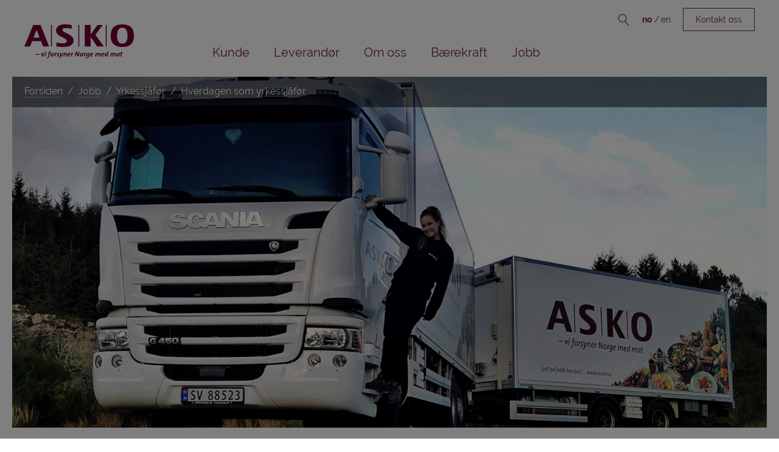

--- FILE ---
content_type: text/html; charset=utf-8
request_url: https://asko.no/jobb/yrkessjafor/hverdagen-som-yrkessjafor/
body_size: 10494
content:
<!doctype html>
<html lang="no" class="no-js">
<head>
    <meta charset="utf-8" />
    <title>Hva gj&#248;r en yrkessj&#229;f&#248;r? | Slik er arbeidsdagen | ASKO</title>
    <meta name="viewport" content="width=device-width,initial-scale=1" />



<meta content="Å være en yrkessjåfør i ASKO er en givende jobb. Hver dag bringer nye utfordringer og opplevelser, og ingen to dager er helt like. Her er et innblikk i hva du kan forvente i en typisk arbeidsdag." name="description" />

<meta property="og:title" content="Hva gj&#248;r en yrkessj&#229;f&#248;r? | Slik er arbeidsdagen" />
<meta property="og:description" content="&#197; v&#230;re en yrkessj&#229;f&#248;r i ASKO er en givende jobb. Hver dag bringer nye utfordringer og opplevelser, og ingen to dager er helt like. Her er et innblikk i hva du kan forvente i en typisk arbeidsdag." />



<meta property="og:type" content="website" />
<meta property="og:url" content="https://asko.no/jobb/yrkessjafor/hverdagen-som-yrkessjafor/" />


    <meta property="og:image" content="/globalassets/jobb/sjafor/christine-asko-vest-16x9.jpg?width=400&amp;quality=70" />

<meta property="og:site_name" content="ASKO" />
<meta property="og:locale" content="nb_NO" />

<meta name="twitter:card" content="summary" />




<!-- Matomo -->
    <script type="text/javascript">

    var _paq = window._paq || [];
    /* tracker methods like "setCustomDimension" should be called before "trackPageView" */
    (function () {
        var u = "https://norgesgruppen.matomo.cloud" + "/";
        _paq.push(["setTrackerUrl", u + "matomo.php"]);
        _paq.push(["setSiteId", "24"]);
        var d = document,
            g = d.createElement("script"),
            s = d.getElementsByTagName("script")[0];
        g.type = "text/javascript";
        g.async = true;
        g.defer = true;
        g.src = u + "matomo.js";
        s.parentNode.insertBefore(g, s);
    })();</script>
<noscript><p><img src="https://norgesgruppen.matomo.cloud/matomo.php?idsite=24&amp;rec=1" style="border:0;" alt="" /></p></noscript>
<!-- End Matomo Code -->

<!-- Chartist JS/CSS -->
<link rel="stylesheet" href="/Styles/libs/chartist.min.css">
<link rel="stylesheet" href="/Styles/libs/pretty-print-json.css">
<script src="/Scripts/libs/chartist.min.js"></script>
<script src="/Scripts/libs/pretty-print-json.min.js"></script>

<link rel="stylesheet" media="all" href="/Styles/normalize.css?bundleVirtualPath=%7e%2fbundles%2fcss%2fglobal" />
<link rel="stylesheet" media="all" href="/Styles/global/base.less?bundleVirtualPath=%7e%2fbundles%2fcss%2fglobal" />
<link rel="stylesheet" media="all" href="/Styles/global/block.less?bundleVirtualPath=%7e%2fbundles%2fcss%2fglobal" />
<link rel="stylesheet" media="all" href="/Styles/global/charts.less?bundleVirtualPath=%7e%2fbundles%2fcss%2fglobal" />
<link rel="stylesheet" media="all" href="/Styles/global/cookie-banner.less?bundleVirtualPath=%7e%2fbundles%2fcss%2fglobal" />
<link rel="stylesheet" media="all" href="/Styles/global/editor-content.less?bundleVirtualPath=%7e%2fbundles%2fcss%2fglobal" />
<link rel="stylesheet" media="all" href="/Styles/global/footer.less?bundleVirtualPath=%7e%2fbundles%2fcss%2fglobal" />
<link rel="stylesheet" media="all" href="/Styles/global/header.less?bundleVirtualPath=%7e%2fbundles%2fcss%2fglobal" />
<link rel="stylesheet" media="all" href="/Styles/global/layout.less?bundleVirtualPath=%7e%2fbundles%2fcss%2fglobal" />
<link rel="stylesheet" media="all" href="/Styles/global/region.less?bundleVirtualPath=%7e%2fbundles%2fcss%2fglobal" />
<link rel="stylesheet" media="all" href="/Styles/global/search.less?bundleVirtualPath=%7e%2fbundles%2fcss%2fglobal" />
<link rel="stylesheet" media="all" href="/Styles/global/typography.less?bundleVirtualPath=%7e%2fbundles%2fcss%2fglobal" />
<link rel="stylesheet" media="all" href="/Styles/global/atoms/abstract.less?bundleVirtualPath=%7e%2fbundles%2fcss%2fglobal" />
<link rel="stylesheet" media="all" href="/Styles/global/atoms/buttons.less?bundleVirtualPath=%7e%2fbundles%2fcss%2fglobal" />
<link rel="stylesheet" media="all" href="/Styles/global/atoms/form.less?bundleVirtualPath=%7e%2fbundles%2fcss%2fglobal" />
<link rel="stylesheet" media="all" href="/Styles/global/atoms/headings.less?bundleVirtualPath=%7e%2fbundles%2fcss%2fglobal" />
<link rel="stylesheet" media="all" href="/Styles/global/atoms/icons.less?bundleVirtualPath=%7e%2fbundles%2fcss%2fglobal" />
<link rel="stylesheet" media="all" href="/Styles/global/atoms/table.less?bundleVirtualPath=%7e%2fbundles%2fcss%2fglobal" />
<link rel="stylesheet" media="all" href="/Styles/global/atoms/utilities.less?bundleVirtualPath=%7e%2fbundles%2fcss%2fglobal" />
<link rel="stylesheet" media="all" href="/Styles/global/atoms/video.less?bundleVirtualPath=%7e%2fbundles%2fcss%2fglobal" />
<link rel="stylesheet" media="all" href="/Styles/global/menus/footer-menu.less?bundleVirtualPath=%7e%2fbundles%2fcss%2fglobal" />
<link rel="stylesheet" media="all" href="/Styles/global/menus/global-menu.less?bundleVirtualPath=%7e%2fbundles%2fcss%2fglobal" />
<link rel="stylesheet" media="all" href="/Styles/global/menus/global-search.less?bundleVirtualPath=%7e%2fbundles%2fcss%2fglobal" />
<link rel="stylesheet" media="all" href="/Styles/global/menus/language-menu.less?bundleVirtualPath=%7e%2fbundles%2fcss%2fglobal" />
<link rel="stylesheet" media="all" href="/Styles/global/menus/main-menu.less?bundleVirtualPath=%7e%2fbundles%2fcss%2fglobal" />
<link rel="stylesheet" media="all" href="/Styles/global/modules/autocomplete.less?bundleVirtualPath=%7e%2fbundles%2fcss%2fglobal" />
<link rel="stylesheet" media="all" href="/Styles/global/modules/bankid.less?bundleVirtualPath=%7e%2fbundles%2fcss%2fglobal" />
<link rel="stylesheet" media="all" href="/Styles/global/modules/banner-block.less?bundleVirtualPath=%7e%2fbundles%2fcss%2fglobal" />
<link rel="stylesheet" media="all" href="/Styles/global/modules/breadcrumb.less?bundleVirtualPath=%7e%2fbundles%2fcss%2fglobal" />
<link rel="stylesheet" media="all" href="/Styles/global/modules/company-search-textbox.less?bundleVirtualPath=%7e%2fbundles%2fcss%2fglobal" />
<link rel="stylesheet" media="all" href="/Styles/global/modules/detail-item.less?bundleVirtualPath=%7e%2fbundles%2fcss%2fglobal" />
<link rel="stylesheet" media="all" href="/Styles/global/modules/expand-list.less?bundleVirtualPath=%7e%2fbundles%2fcss%2fglobal" />
<link rel="stylesheet" media="all" href="/Styles/global/modules/external-links.less?bundleVirtualPath=%7e%2fbundles%2fcss%2fglobal" />
<link rel="stylesheet" media="all" href="/Styles/global/modules/fact-box.less?bundleVirtualPath=%7e%2fbundles%2fcss%2fglobal" />
<link rel="stylesheet" media="all" href="/Styles/global/modules/image-block.less?bundleVirtualPath=%7e%2fbundles%2fcss%2fglobal" />
<link rel="stylesheet" media="all" href="/Styles/global/modules/news-list.less?bundleVirtualPath=%7e%2fbundles%2fcss%2fglobal" />
<link rel="stylesheet" media="all" href="/Styles/global/modules/page-header.less?bundleVirtualPath=%7e%2fbundles%2fcss%2fglobal" />
<link rel="stylesheet" media="all" href="/Styles/global/modules/page-list.less?bundleVirtualPath=%7e%2fbundles%2fcss%2fglobal" />
<link rel="stylesheet" media="all" href="/Styles/global/modules/power-of-attorney.less?bundleVirtualPath=%7e%2fbundles%2fcss%2fglobal" />
<link rel="stylesheet" media="all" href="/Styles/global/modules/quote.less?bundleVirtualPath=%7e%2fbundles%2fcss%2fglobal" />
<link rel="stylesheet" media="all" href="/Styles/global/modules/region-list.less?bundleVirtualPath=%7e%2fbundles%2fcss%2fglobal" />
<link rel="stylesheet" media="all" href="/Styles/global/modules/section-image.less?bundleVirtualPath=%7e%2fbundles%2fcss%2fglobal" />
<link rel="stylesheet" media="all" href="/Styles/global/modules/simple-link.less?bundleVirtualPath=%7e%2fbundles%2fcss%2fglobal" />
<link rel="stylesheet" media="all" href="/Styles/global/modules/social-sharing.less?bundleVirtualPath=%7e%2fbundles%2fcss%2fglobal" />
<link rel="stylesheet" media="all" href="/Styles/global/modules/vacancy-accordion.less?bundleVirtualPath=%7e%2fbundles%2fcss%2fglobal" />
<link rel="stylesheet" media="all" href="/Styles/global/modules/vacancy-details.less?bundleVirtualPath=%7e%2fbundles%2fcss%2fglobal" />
<link rel="stylesheet" media="all" href="/Styles/global/modules/vacancy.less?bundleVirtualPath=%7e%2fbundles%2fcss%2fglobal" />

<link rel="stylesheet" media="print" href="/Styles/print/print.less?bundleVirtualPath=%7e%2fbundles%2fcss%2fprint" />



<script src="/Scripts/libs/modernizr/2.8.3.js?bundleVirtualPath=%7e%2fbundles%2fjs%2fmodernizr"></script>


<link rel="apple-touch-icon" sizes="180x180" href="/apple-touch-icon.png">
<link rel="icon" type="image/png" href="/favicon-32x32.png" sizes="32x32">
<link rel="icon" type="image/png" href="/favicon-16x16.png" sizes="16x16">
<link rel="manifest" href="/manifest.json">
<link rel="mask-icon" href="/safari-pinned-tab.svg" color="#5bbad5">
<meta name="theme-color" content="#ffffff">
    
    

    
    
</head>
<body class="sectionPage">
    <h1 class="sr-only">ASKO</h1>
    <header class="global-header">
        <div class="global-header__wrapper">
            <div class="global-header__basic">
                <div class="global-header__logo" >
                    <a href="/">
                        <img src="/globalassets/logo/logo.svg" alt="ASKO" />
                    </a>
                </div>
                <button type="button" class="mobile-menu-trigger _js-mobile-menu-trigger">
                    <span></span>
                    <span></span>
                    <span></span>
                    <span></span>
                    <span class="sr-only">Meny</span>
                </button>
            </div>
            <div class="global-header__content">
                
<nav class="main-menu">
    <h2 class="sr-only">Hovedmeny</h2>
    <ul class="main-menu__list">
            <li class="main-menu__item">
        <a href="/kunde/" class="main-menu__link ">Kunde</a>
    </li>
    <li class="main-menu__item">
        <a href="/leverandor/" class="main-menu__link ">Leverand&#248;r</a>
    </li>
    <li class="main-menu__item">
        <a href="/om-oss/" class="main-menu__link ">Om oss</a>
    </li>
    <li class="main-menu__item">
        <a href="/baerekraft/" class="main-menu__link ">B&#230;rekraft</a>
    </li>
    <li class="main-menu__item">
        <a href="/jobb/" class="main-menu__link up">Jobb</a>
    </li>

    </ul>
</nav>

                <div class="global-header__tools">
                    
<div class="global-search" >
    <form method="get" action="/sok/" class="quickSearch">
        <label for="global-search-field" class="sr-only">Søk etter:</label>
        <input type="search" name="q" id="global-search-field" class="global-search__field" placeholder="Søk etter …" data-search="/api/AutoComplete/Search" />
        <button type="button" class="global-search__trigger _js-search-trigger">
            <svg class="icon icon--medium icon--stroke">
                <title>Søk</title>
                <use xlink:href="/UI/svg-defs.svg#search" />
            </svg>
        </button>
    </form>
</div>
                    <div class="language-menu">
    <ul class="language-menu__list">
                <li class="language-menu__item">NO</li>
                <li class="language-menu__item"><a href="/en/" class="language-menu__link" hreflang="en">EN</a></li>
    </ul>
</div>

                        <div class="global-menu" >
                                <a class="btn btn--secondary btn--small" href="/kontakt-oss/">Kontakt oss</a>
                        </div>
                </div>
            </div>
            

        </div>
    </header>

    

        <div class="section-image" style="background-image: url(/globalassets/jobb/sjafor/christine-asko-vest-16x9.jpg?width=1600&amp;quality=70)" >
            <div class="breadcrumb-wrapper">
                
<nav class="breadcrumbs">
    <h2 class="sr-only">Du er her:</h2>
    <ul class="breadcrumbs__list">
            <li class="breadcrumbs__item">
<a href="/">Forsiden</a>    </li>
    <li class="breadcrumbs__item">
<a href="/jobb/">Jobb</a>    </li>
    <li class="breadcrumbs__item">
<a href="/jobb/yrkessjafor/">Yrkessj&#229;f&#248;r</a>    </li>
    <li class="breadcrumbs__item">
Hverdagen som yrkessj&#229;f&#248;r    </li>

    </ul>
</nav>
            </div>
        </div>


    <main class="page-content" id="content-start">
        







<header class="page-header">
    <h1 class="heading-level-1">Hverdagen som yrkessj&#229;f&#248;r i ASKO</h1>
    <p class="abstract">&#197; v&#230;re en yrkessj&#229;f&#248;r i ASKO er en givende jobb. Hver dag bringer nye utfordringer og opplevelser, og ingen to dager er helt like. Her er et innblikk i hva du kan forvente i en typisk arbeidsdag.</p>
</header>
<div class="article editor-content">
    




<p>M&oslash;t Christine, hun er ASKO-sj&aring;f&oslash;r hos v&aring;rt lager i Arna utenfor Bergen. Christine har v&aelig;rt sj&aring;f&oslash;r hos oss siden 2012 og er spesielt glad i de lange turene i distriktene, p&aring; smale vestlandsveier mellom dype fjorder og h&oslash;ye fjell.</p>
<p>- Kombinasjonen av &aring; kunne v&aelig;re sosial med kollegaer og en god kundebehandler, samtidig som man f&aring;r litt &lsquo;alenetid&rsquo; under kj&oslash;ring, trives jeg veldig godt med sier Christine.</p>
<p>Inni mellom synes Christine det kan v&aelig;re utfordrende med vareleveringer til flere kunder midt i Bergen sentrum, men med god oppl&aelig;ring, hjelpsomme kollegaer p&aring; telefon og litt egen erfaring, har hun l&aelig;rt seg smarte m&aring;ter &aring; jobbe p&aring;, s&aring; det ikke blir s&aring; fysisk belastende.</p>
<p>- Sj&aring;f&oslash;rene i ASKO har et veldig godt samarbeid, og et veldig godt arbeidsmilj&oslash;. Vi hjelper hverandre n&aring;r vi kan, og det er alltid god stemning.</p>
<p>-------------------------------------</p>

<blockquote class="quote">
    <div class="quote__text">
        




<p>- Det beste med jobben som sj&aring;f&oslash;r er de varierte dagene og ingen dager er like, sier ASKO-sj&aring;f&oslash;r Hans Christian. Jeg er s&aring; heldig og f&aring;r mange fine turer, b&aring;de i byen og i distriktene.</p>
    </div>
    <cite class="quote__author">Hans Christian, sj&#229;f&#248;r i ASKO</cite>
</blockquote>
<div class="image-block">
    <img src="/globalassets/jobb/sjafor/hans-christian-asko-vest.jpg" />
    
    
</div>
<p>Hans Christian startet som sj&aring;f&oslash;r hos ASKO VEST i 2017, og har ogs&aring; de senere &aring;rene f&aring;tt mulighet til &aring; jobbe p&aring; kj&oslash;rekontoret ved behov. Det er noe han trives godt med.</p>
<p>- ASKO skal i l&oslash;pet av 2026 kun ha biler som bruker fornybart drivstoff, som for eksempel elektriske lastebiler, og det synes jeg er spennende &aring; f&aring; v&aelig;re med p&aring;, forteller Hans Christian.</p>
<p>Det er ikke noe tvil om at det er et godt arbeidsmilj&oslash; i ASKO. Hans Christian er glad for det gode samarbeidet han har med sine kolleger og mulighetene han f&aring;r til &aring; utvikle seg, som f.eks. ved &aring; jobbe p&aring; kj&oslash;rekontoret.</p>
<p>- Alle mine kolleger viser respekt for hverandre og vi pr&oslash;ver &aring; hjelpe hverandre s&aring; godt det lar seg gj&oslash;re, sier Hans Christian. Jeg er ogs&aring; heldig og har en arbeidsgiver som investerer i sine medarbeidere gjennom blant annet &aring; arrangere fjellturer, fotballturneringer eller andre sosiale arrangementer. Dette gj&oslash;r mye for samholdet og gj&oslash;r at vi har et godt arbeidsmilj&oslash;, ogs&aring; p&aring; tvers av avdelingene.</p>
</div>

<div><div><div class="block block--page-list">
    <article class="page-list-item page-list-item--highlight">
        <div class="page-list-content">
            <h2 class="block__heading">ASKO s&#248;ker medarbeidere</h2>
            <p class="page-list-content__text">
                Vi s&#248;ker deg som aktivt bidrar til &#229; skape et godt arbeidsmilj&#248; gjennom trygghet, tillit og respekt for hverandre. Du har positive og gode holdninger, du er prestasjonsorientert, ansvarsfull, kundeorientert og serviceinnstilt.
            </p>
            <p class="page-list-content__buttons">
                
    <a href="/jobb/ledige-stillinger/" class="btn">Ledige stillinger</a>
    <a href="/jobb/#apensoknad" class="btn btn--secondary">&#197;pen s&#248;knad</a>

            </p>
        </div>
    </article>
</div></div><div>

<section class="fact-box">
    <h2 class="heading-line">Hva kan vi tilby</h2>
    <div>
        




<ul>
<li>Ryddige arbeidsforhold med gode l&oslash;nnsvilk&aring;r og ansattfordeler.<br /><br /></li>
<li>Gode muligheter til faglig og personlig utvikling med ASKO-skolen.<br /><br /></li>
<li>En arbeidsplass som investerer i sine medarbeideres helse og trivsel.<br /><br /></li>
<li>En arbeidsplass som stolt utf&oslash;rer samfunnskritisk arbeid ved &aring; forsyne hele Norge med mat.</li>
</ul>
<p>&nbsp;</p>

    <p class="simple-link">
        <a href="/jobb/ledige-stillinger/#ledigestillinger" class="btn btn--mobile-block" >S&#248;k her</a>
    </p>

    </div>
</section></div></div>







    </main>
    <footer class="footer">
        

<h2 class="sr-only">Kontaktinformasjon og globale elementer</h2>
<div class="wrapper">
    <div class="footer-nav">
        <div class="footer-menu">
            <ul class="footer-menu__list"><li class="footer-menu__item">


<a class="footer-menu__list" href="/sporsmal-og-svar2/">Sp&#248;rsm&#229;l og svar</a></li><li class="footer-menu__item">


<a class="footer-menu__list" href="/nyhetsarkiv/">Nyhetsarkiv</a></li><li class="footer-menu__item">


<a class="footer-menu__list" href="/kontakt-oss/vare-asko-selskap/">V&#229;re ASKO-selskap</a></li><li class="footer-menu__item">


<a class="footer-menu__list" href="/personvern/">Personvernerkl&#230;ring</a></li><li class="footer-menu__item">


<a class="footer-menu__list" href="/apenhetsloven/">&#197;penhetsloven</a></li></ul>
        </div>
        <div class="footer-content">
            

    <h3 class="detail-item__heading heading-line">Bli kunde</h3>

    <p>ASKO setter deg som kunde i fokus, og s&#248;rger for at varene blir levert med god kvalitet, h&#248;y service og lave kostnader.</p>


    <p class="simple-link">
        <a href="/kontakt-oss/bli-kunde/" class="btn btn--mobile-block" >Bli kunde</a>
    </p>

    <h3 class="detail-item__heading heading-line">Bes&#248;k nettbutikken ASKO Servering</h3>



    <p>
        <a href="https://askoservering.no/" target="_blank" class="btn btn--secondary btn--link" >
            <span>G&#229; til ASKO servering</span>
            <svg class="icon"><use xlink:href="/UI/svg-defs.svg#arrow" /></svg>
        </a>
    </p>
        </div>
    </div>
</div>
<div class="footer-info">
    <div class="wrapper">
        <div class="footer-info__contact">
            
<div class="detail-item">
    <h3 class="detail-item__heading heading-line">Kontakt</h3>
    <div class="detail-item__content">
                    <div>Nedre Kalbakkvei 22</div>
                0950        Oslo                                    </div>
</div>
        </div>
        <div class="footer-info__contact">
            
<div class="detail-item">
    <h3 class="detail-item__heading heading-line">Postadresse</h3>
    <div class="detail-item__content">
                            <div>Postboks 130 Sentrum</div>
        0102        Oslo                                    </div>
</div>
        </div>
        <div class="footer-info__some">
                <a class="social-sharing__link" href="https://www.facebook.com/ASKO-vi-forsyner-Norge-med-mat-284375224934900">
                    <svg class="negative" version="1.1" xmlns="http://www.w3.org/2000/svg" xmlns:xlink="http://www.w3.org/1999/xlink" viewBox="0 0 100 100">
                        <title>Facebook</title>
                        <path class="st0" d="M50,99c27.1,0,49-21.9,49-49S77.1,1,50,1S1,22.9,1,50S22.9,99,50,99" />
                        <path class="st1" d="M38.2,41.7h5.1v-4.9c-0.2-2.6,0.3-5.3,1.6-7.6c1.8-2.5,4.9-3.9,8-3.7c3.1-0.1,6.1,0.2,9.1,0.9l-1.3,7.5 c-1.3-0.4-2.7-0.6-4.1-0.6c-1.6-0.4-3.3,0.6-3.7,2.3c0,0.1-0.1,0.3-0.1,0.4v5.8h8.1l-0.6,7.3h-7.5v25.4h-9.5V49h-5.2V41.7z" />
                        <path class="st0" d="M50,99c27.1,0,49-21.9,49-49S77.1,1,50,1S1,22.9,1,50S22.9,99,50,99" />
                        <path class="st1" d="M38.2,41.7h5.1v-4.9c-0.2-2.6,0.3-5.3,1.6-7.6c1.8-2.5,4.9-3.9,8-3.7c3.1-0.1,6.1,0.2,9.1,0.9l-1.3,7.5 c-1.3-0.4-2.7-0.6-4.1-0.6c-1.6-0.4-3.3,0.6-3.7,2.3c0,0.1-0.1,0.3-0.1,0.4v5.8h8.1l-0.6,7.3h-7.5v25.4h-9.5V49h-5.2V41.7z" />
                    </svg>
                </a>
                            <a class="social-sharing__link" href="https://www.linkedin.com/company/771284">
                    <svg class="negative" version="1.1" xmlns="http://www.w3.org/2000/svg" xmlns:xlink="http://www.w3.org/1999/xlink" viewBox="0 0 100 100">
                        <title>LinkedIn</title>
                        <path class="st0" d="M50.2,99.2c27.1,0,49-21.9,49-49s-21.9-49-49-49s-49,21.9-49,49l0,0C1.2,77.2,23.2,99.2,50.2,99.2" />
                        <path class="st1" d="M36.5,72.6H27V42.1h9.6L36.5,72.6L36.5,72.6z M31.5,38.2L31.5,38.2c-2.9,0.2-5.5-2-5.7-4.9c0-0.1,0-0.2,0-0.4 c0-3,2.4-5.3,5.3-5.3c0.2,0,0.4,0,0.6,0c2.9-0.1,5.4,2.1,5.6,5c0.1,2.9-2.1,5.4-5,5.6C32,38.3,31.7,38.3,31.5,38.2z M74.7,72.6 H63.9V56.8c0-4.1-1.7-7-5.4-7c-2.3,0-4.4,1.5-5.2,3.7c-0.2,0.8-0.3,1.7-0.2,2.5v16.5H42.4c0,0,0-28,0-30.6h10.7v4.7 c1.9-3.4,5.6-5.4,9.5-5.1c6.8,0,12.1,4.4,12.1,13.9v17L74.7,72.6z" />
                        <path class="st0" d="M50.2,99.2c27.1,0,49-21.9,49-49s-21.9-49-49-49s-49,21.9-49,49l0,0C1.2,77.2,23.2,99.2,50.2,99.2" />
                        <path class="st1" d="M36.5,72.6H27V42.1h9.6L36.5,72.6L36.5,72.6z M31.5,38.2L31.5,38.2c-2.9,0.2-5.5-2-5.7-4.9c0-0.1,0-0.2,0-0.4 c0-3,2.4-5.3,5.3-5.3c0.2,0,0.4,0,0.6,0c2.9-0.1,5.4,2.1,5.6,5c0.1,2.9-2.1,5.4-5,5.6C32,38.3,31.7,38.3,31.5,38.2z M74.7,72.6 H63.9V56.8c0-4.1-1.7-7-5.4-7c-2.3,0-4.4,1.5-5.2,3.7c-0.2,0.8-0.3,1.7-0.2,2.5v16.5H42.4c0,0,0-28,0-30.6h10.7v4.7 c1.9-3.4,5.6-5.4,9.5-5.1c6.8,0,12.1,4.4,12.1,13.9v17L74.7,72.6z" />
                    </svg>
                </a>
                                        <a class="social-sharing__link" href="https://www.instagram.com/asko_offisiell/">
                    
                    <svg class="negative" xmlns="http://www.w3.org/2000/svg" viewBox="0 0 100 100">
                        <title>Instagram</title>
                        <path class="st0" d="M50,99c27.1,0,49-21.9,49-49S77.1,1,50,1S1,22.9,1,50S22.9,99,50,99" />
                        <path class="st0" d="M50,99c27.1,0,49-21.9,49-49S77.1,1,50,1S1,22.9,1,50S22.9,99,50,99" />
                        <g transform="translate(20,20)">
                            <path class="st1" d="M 30 5.800781 C 37.886719 5.800781 38.8125 5.835938 41.929688 5.976562 C 44.8125 6.105469 46.371094 6.585938 47.414062 6.996094 C 48.796875 7.535156 49.78125 8.167969 50.8125 9.199219 C 51.84375 10.230469 52.488281 11.214844 53.015625 12.597656 C 53.414062 13.640625 53.90625 15.199219 54.035156 18.082031 C 54.175781 21.199219 54.210938 22.125 54.210938 30.011719 C 54.210938 37.898438 54.175781 38.824219 54.035156 41.941406 C 53.90625 44.824219 53.425781 46.382812 53.015625 47.425781 C 52.476562 48.808594 51.84375 49.792969 50.8125 50.824219 C 49.78125 51.855469 48.796875 52.5 47.414062 53.027344 C 46.371094 53.425781 44.8125 53.917969 41.929688 54.046875 C 38.8125 54.1875 37.886719 54.222656 30 54.222656 C 22.113281 54.222656 21.1875 54.1875 18.070312 54.046875 C 15.1875 53.917969 13.628906 53.4375 12.585938 53.027344 C 11.203125 52.488281 10.21875 51.855469 9.1875 50.824219 C 8.15625 49.792969 7.511719 48.808594 6.984375 47.425781 C 6.585938 46.382812 6.09375 44.824219 5.964844 41.941406 C 5.824219 38.824219 5.789062 37.898438 5.789062 30.011719 C 5.789062 22.125 5.824219 21.199219 5.964844 18.082031 C 6.09375 15.199219 6.574219 13.640625 6.984375 12.597656 C 7.523438 11.214844 8.15625 10.230469 9.1875 9.199219 C 10.21875 8.167969 11.203125 7.523438 12.585938 6.996094 C 13.628906 6.597656 15.1875 6.105469 18.070312 5.976562 C 21.1875 5.824219 22.113281 5.800781 30 5.800781 M 30 0.480469 C 21.984375 0.480469 20.976562 0.515625 17.824219 0.65625 C 14.683594 0.796875 12.539062 1.300781 10.664062 2.027344 C 8.71875 2.777344 7.078125 3.796875 5.4375 5.4375 C 3.796875 7.078125 2.789062 8.730469 2.027344 10.664062 C 1.300781 12.539062 0.796875 14.683594 0.65625 17.835938 C 0.515625 20.976562 0.480469 21.984375 0.480469 30 C 0.480469 38.015625 0.515625 39.023438 0.65625 42.175781 C 0.796875 45.316406 1.300781 47.460938 2.027344 49.347656 C 2.777344 51.292969 3.796875 52.933594 5.4375 54.574219 C 7.078125 56.214844 8.730469 57.222656 10.664062 57.984375 C 12.539062 58.710938 14.683594 59.214844 17.835938 59.355469 C 20.988281 59.496094 21.984375 59.53125 30.011719 59.53125 C 38.039062 59.53125 39.035156 59.496094 42.1875 59.355469 C 45.328125 59.214844 47.472656 58.710938 49.359375 57.984375 C 51.304688 57.234375 52.945312 56.214844 54.585938 54.574219 C 56.226562 52.933594 57.234375 51.28125 57.996094 49.347656 C 58.722656 47.472656 59.226562 45.328125 59.367188 42.175781 C 59.507812 39.023438 59.542969 38.027344 59.542969 30 C 59.542969 21.972656 59.507812 20.976562 59.367188 17.824219 C 59.226562 14.683594 58.722656 12.539062 57.996094 10.652344 C 57.246094 8.707031 56.226562 7.066406 54.585938 5.425781 C 52.945312 3.785156 51.292969 2.777344 49.359375 2.015625 C 47.484375 1.289062 45.339844 0.785156 42.1875 0.644531 C 39.023438 0.515625 38.015625 0.480469 30 0.480469 Z M 30 0.480469 " />
                            <path class="st1" d="M 30 14.835938 C 21.632812 14.835938 14.835938 21.621094 14.835938 30 C 14.835938 38.378906 21.632812 45.164062 30 45.164062 C 38.367188 45.164062 45.164062 38.367188 45.164062 30 C 45.164062 21.632812 38.367188 14.835938 30 14.835938 Z M 30 39.84375 C 24.5625 39.84375 20.15625 35.4375 20.15625 30 C 20.15625 24.5625 24.5625 20.15625 30 20.15625 C 35.4375 20.15625 39.84375 24.5625 39.84375 30 C 39.84375 35.4375 35.4375 39.84375 30 39.84375 Z M 30 39.84375 " />
                            <path class="st1" d="M 49.300781 14.238281 C 49.300781 16.191406 47.714844 17.777344 45.761719 17.777344 C 43.808594 17.777344 42.222656 16.191406 42.222656 14.238281 C 42.222656 12.285156 43.808594 10.699219 45.761719 10.699219 C 47.714844 10.699219 49.300781 12.285156 49.300781 14.238281 Z M 49.300781 14.238281 " />
                        </g>
                    </svg>


                </a>
                            <a class="social-sharing__link" href="https://www.youtube.com/channel/UCLBhYolepbs9uj8wqt_G04A">
                    
                    <svg class="negative" xmlns="http://www.w3.org/2000/svg" viewBox="0 0 100 100">
                        <title>YouTube</title>
                        <path class="st0" d="M50,99c27.1,0,49-21.9,49-49S77.1,1,50,1S1,22.9,1,50S22.9,99,50,99" />
                        <path class="st0" d="M50,99c27.1,0,49-21.9,49-49S77.1,1,50,1S1,22.9,1,50S22.9,99,50,99" />
                        <g transform="translate(18,18)">
                            <path class="st1" d="M 32 15 C 14.938 15 12.659656 15.177734 10.472656 17.427734 C 8.2856563 19.677734 8 23.252 8 32 C 8 40.748 8.2856562 44.323266 10.472656 46.572266 C 12.659656 48.821266 14.938 49 32 49 C 49.062 49 51.340344 48.821266 53.527344 46.572266 C 55.714344 44.322266 56 40.748 56 32 C 56 23.252 55.714344 19.677734 53.527344 17.427734 C 51.340344 15.177734 49.062 15 32 15 z M 32 19 C 45.969 19 49.379156 19.062422 50.535156 20.232422 C 51.691156 21.402422 52 24.538 52 32 C 52 39.462 51.691156 42.597578 50.535156 43.767578 C 49.379156 44.937578 45.969 45 32 45 C 18.031 45 14.620844 44.937578 13.464844 43.767578 C 12.308844 42.597578 12.03125 39.462 12.03125 32 C 12.03125 24.538 12.308844 21.402422 13.464844 20.232422 C 14.620844 19.062422 18.031 19 32 19 z M 27.949219 25.017578 L 27.949219 38.982422 L 40.095703 31.945312 L 27.949219 25.017578 z" />
                            <path class="st1" d="M 32 15 C 14.938 15 12.659656 15.177734 10.472656 17.427734 C 8.2856563 19.677734 8 23.252 8 32 C 8 40.748 8.2856562 44.323266 10.472656 46.572266 C 12.659656 48.821266 14.938 49 32 49 C 49.062 49 51.340344 48.821266 53.527344 46.572266 C 55.714344 44.322266 56 40.748 56 32 C 56 23.252 55.714344 19.677734 53.527344 17.427734 C 51.340344 15.177734 49.062 15 32 15 z M 32 19 C 45.969 19 49.379156 19.062422 50.535156 20.232422 C 51.691156 21.402422 52 24.538 52 32 C 52 39.462 51.691156 42.597578 50.535156 43.767578 C 49.379156 44.937578 45.969 45 32 45 C 18.031 45 14.620844 44.937578 13.464844 43.767578 C 12.308844 42.597578 12.03125 39.462 12.03125 32 C 12.03125 24.538 12.308844 21.402422 13.464844 20.232422 C 14.620844 19.062422 18.031 19 32 19 z M 27.949219 25.017578 L 27.949219 38.982422 L 40.095703 31.945312 L 27.949219 25.017578 z"></path>
                        </g>
                    </svg>


                </a>
        </div>
    </div>
</div>
<div class="copyright-info">
    <div class="wrapper">
        <div class="copyright-info__text">Rettighetshaver til disse sidene er ASKO NORGE AS © 2011. ASKO er et datterselskap av NorgesGruppen ASA</div>
        <div class="copyright-info__image"><img src="/UI/ng_logo.svg" alt="NorgesGruppen ASA" /></div>
    </div>
</div>
    </footer>
    <script src="https://cdnjs.cloudflare.com/ajax/libs/bluebird/3.3.4/bluebird.min.js"></script>

    
<div id="cookie-banner-wrapper" class="cookie-banner__page" style="display:none; z-index: 1000">
    <div class="cookie-banner__summary">
        <div class="cookie-banner__header">
            <img class="logo" style="width: 146px; " src="/globalassets/logo/logo.svg" alt="Asko logo"/>
            <h2 class="cookie-banner__headline">Velkommen til v&#229;re nettsider</h2>
        </div>

        <div class="cookie-banner__categories-grid" aria-label="Informasjonskapsler" role="navigation">
            <div class="block-content">
                <div class="cookie-banner__category-description">
                    




<p><strong>Markedsf&oslash;ring og annonsering</strong></p>
<p>Vi deler ikke data med tredjeparter for annonsering. V&aring;re nettsider har ikke integrasjoner som deler data med andre</p>
                </div>
            </div>
            <div class="block-content">
                <div class="cookie-banner__category-description">
                    




<p>Vi &oslash;nsker &aring; tilpasse nettsidene for deg basert p&aring; informasjonskapsler (cookies), og spore aktivitet for &aring; l&aelig;re og forbedre v&aring;re tjenester. Data deles ikke med tredjeparter</p>
                </div>
                <button tabindex="0" class="cookie-banner__accept btn btn-primary btn-full">
                    Godta
                </button>
            </div>
            <div class="block-content">
                <div class="cookie-banner__category-description">
                    




<p>Avsl&aring; alle informasjonskapsler. Siden vil ikke tilpasses basert p&aring; informasjonskapsler og vi vil ikke bruke persondata til sporing.</p>
                </div>
                <button tabindex="0" id="declineButton" class="cookie-banner__decline btn btn-primary btn-full">Avsl&#229;</button>
            </div>
        </div>

            <a href="/personvern/" class="cookie-banner__policy">
                    <span>Les mer om v&aring;r bruk av informasjonskapsler</span>
            </a>
    </div>
</div>

    
<script src="/Scripts/libs/jquery/2.1.4.js"></script>

<script src="/Scripts/libs/jqueryui/1.12.1/jquery-ui.js"></script>

<script src="/Scripts/global/common/jquery-polyfills.js?bundleVirtualPath=%7e%2fbundles%2fjs%2fglobal"></script>
<script src="/Scripts/global/common/jquery.unobtrusive-ajax.js?bundleVirtualPath=%7e%2fbundles%2fjs%2fglobal"></script>
<script src="/Scripts/global/common/1_asko.js?bundleVirtualPath=%7e%2fbundles%2fjs%2fglobal"></script>
<script src="/Scripts/global/common/asko.form.js?bundleVirtualPath=%7e%2fbundles%2fjs%2fglobal"></script>
<script src="/Scripts/global/common/cookie-consent.js?bundleVirtualPath=%7e%2fbundles%2fjs%2fglobal"></script>
<script src="/Scripts/global/common/jquery.aria.js?bundleVirtualPath=%7e%2fbundles%2fjs%2fglobal"></script>
<script src="/Scripts/global/common/jquery.responsiveTables.js?bundleVirtualPath=%7e%2fbundles%2fjs%2fglobal"></script>
<script src="/Scripts/global/common/site.js?bundleVirtualPath=%7e%2fbundles%2fjs%2fglobal"></script>
<script src="/Scripts/global/common/svg4everybody.js?bundleVirtualPath=%7e%2fbundles%2fjs%2fglobal"></script>
<script src="/Scripts/global/common/toggle-display.js?bundleVirtualPath=%7e%2fbundles%2fjs%2fglobal"></script>
<script src="/Scripts/global/modules/asko.load-all-news.js?bundleVirtualPath=%7e%2fbundles%2fjs%2fglobal"></script>
<script src="/Scripts/global/modules/asko.search.js?bundleVirtualPath=%7e%2fbundles%2fjs%2fglobal"></script>


    
    

    
    <script>
        (function () {
            const inputElements = document.querySelectorAll('.FormTextbox__Input, .FormFileUpload__Input');

            function setTitle(element) {
                const title = element.getAttribute('title');

                if (title) {
                    const info = document.createElement('p');
                    info.setAttribute('class', 'form-page__element-info')

                    const infoContent = document.createTextNode(title);
                    info.appendChild(infoContent);
                    element.parentElement.insertAdjacentElement('beforeend', info);
                }
            }

            for (var i = 0; i < inputElements.length; i++) {
                const inputElement = inputElements[i];
                setTitle(inputElement);
            }

            const formSelectionElements = document.querySelectorAll('.FormSelection select');

            for (var i = 0; i < formSelectionElements.length; i++) {
                const formSelectionElement = formSelectionElements[i];
                setTitle(formSelectionElement);
            }
        })();

        (function () {

            if (typeof window.CustomEvent === "function") return false;

            function CustomEvent(event, params) {
                params = params || { bubbles: false, cancelable: false, detail: null };
                var evt = document.createEvent('CustomEvent');
                evt.initCustomEvent(event, params.bubbles, params.cancelable, params.detail);
                return evt;
            }

            window.CustomEvent = CustomEvent;
        })();
    </script>
</body>
</html>


--- FILE ---
content_type: text/css
request_url: https://asko.no/Styles/libs/pretty-print-json.css
body_size: 1201
content:
/*! pretty-print-json v2.1.2 ~~ https://pretty-print-json.js.org ~~ MIT License */

/* Layout */
.json-container           { font-family: menlo, consolas, monospace; font-style: normal; font-weight: bold; line-height: 1.4em; font-size: 0.9rem; transition: background-color 400ms; }
a.json-link               { text-decoration: none; border-bottom: 1px solid; outline: none; }
a.json-link:hover         { background-color: transparent; outline: none; }
ol.json-lines             { white-space: normal; padding-inline-start: 3em; margin: 0px; }
ol.json-lines >li         { white-space: pre; text-indent: 0.7em; line-height: 1.5em; padding: 0px; }
ol.json-lines >li::marker { font-family: system-ui, sans-serif; font-weight: normal; }
.json-key, .json-string, .json-number, .json-boolean, .json-null, .json-mark, a.json-link, ol.json-lines >li { transition: all 400ms; }

/* Colors */
.json-container                   { background-color: white; }
.json-key                         { color: brown; }
.json-string                      { color: olive; }
.json-number                      { color: navy; }
.json-boolean                     { color: teal; }
.json-null                        { color: dimgray; }
.json-mark                        { color: black; }
a.json-link                       { color: purple; }
a.json-link:visited               { color: slategray; }
a.json-link:hover                 { color: blueviolet; }
a.json-link:active                { color: slategray; }
ol.json-lines >li::marker         { color: dimgray; }
ol.json-lines >li:nth-child(odd)  { background-color: gainsboro; }
ol.json-lines >li:nth-child(even) { background-color: whitesmoke; }
ol.json-lines >li:hover           { background-color: lemonchiffon; }

/* Dark Mode */
.dark-mode .json-container                   { background-color: black; }
.dark-mode .json-key                         { color: indianred; }
.dark-mode .json-string                      { color: khaki; }
.dark-mode .json-number                      { color: deepskyblue; }
.dark-mode .json-boolean                     { color: mediumseagreen; }
.dark-mode .json-null                        { color: darkorange; }
.dark-mode .json-mark                        { color: silver; }
.dark-mode a.json-link                       { color: mediumorchid; }
.dark-mode a.json-link:visited               { color: slategray; }
.dark-mode a.json-link:hover                 { color: violet; }
.dark-mode a.json-link:active                { color: slategray; }
.dark-mode ol.json-lines >li::marker         { color: silver; }
.dark-mode ol.json-lines >li:nth-child(odd)  { background-color: #222222; }
.dark-mode ol.json-lines >li:nth-child(even) { background-color: #161616; }
.dark-mode ol.json-lines >li:hover           { background-color: dimgray; }

--- FILE ---
content_type: text/css; charset=utf-8
request_url: https://asko.no/Styles/global/base.less?bundleVirtualPath=%7e%2fbundles%2fcss%2fglobal
body_size: 697
content:
body {
  font-size: 16px;
  background-color: white;
  color: #363636;
  font-family: 'Raleway', sans-serif;
  font-weight: 400;
}
body.overlay-mode {
  overflow: hidden;
  position: fixed;
  width: 100%;
}
img {
  vertical-align: middle;
  max-width: 100%;
}
* {
  box-sizing: border-box;
}
h1,
h2,
h3,
h4,
p,
ul,
ol,
form,
figure,
blockquote {
  margin: 0;
}
a {
  color: #6f263d;
}
p {
  margin-bottom: 1.5em;
}
p:last-child {
  margin-bottom: 0;
}
ul {
  list-style: none;
  padding: 0;
}
.tinymce-content ul {
  list-style: disc !important;
  padding: 0 0 0 40px !important;
}


--- FILE ---
content_type: text/css; charset=utf-8
request_url: https://asko.no/Styles/global/block.less?bundleVirtualPath=%7e%2fbundles%2fcss%2fglobal
body_size: 804
content:
.block {
  padding: 2.5rem 0 2.5rem;
  position: relative;
}
.block__heading {
  font-size: 24px;
  font-size: 1.5rem;
  margin-bottom: 1.875rem;
  font-family: 'Playfair Display', serif;
  line-height: 1.2;
}
.block__heading--small {
  margin-bottom: 1.875rem;
}
@media screen and (min-width: 45em), print and (min-width: 0) {
  .block__heading {
    font-size: 36px;
    font-size: 2.25rem;
    max-width: 800px;
  }
  .block__heading--small {
    font-size: 24px;
    font-size: 1.5rem;
  }
}
.block__ingress {
  line-height: 1.5;
  margin-bottom: 2.5rem;
}
@media screen and (min-width: 45em), print and (min-width: 0) {
  .block__ingress {
    max-width: 800px;
  }
}
@media screen and (min-width: 45em), print and (min-width: 0) {
  .block--side-by-side {
    display: -webkit-box;
    display: -webkit-flex;
    display: -ms-flexbox;
    display: flex;
  }
}
.block--external-links {
  padding: 0;
}
.block--external-links:after {
  display: none;
}
.block--free-text {
  overflow: hidden;
}
.block--free-text img {
  height: auto;
}
@media screen and (min-width: 30em), print and (min-width: 0) {
  .block--free-text img {
    float: left;
    margin: 0 1.875rem 1.25rem 0;
    width: 33.33%;
  }
}
@media screen and (min-width: 45em), print and (min-width: 0) {
  .block--free-text .block__ingress {
    max-width: none;
  }
}


--- FILE ---
content_type: text/css; charset=utf-8
request_url: https://asko.no/Styles/global/charts.less?bundleVirtualPath=%7e%2fbundles%2fcss%2fglobal
body_size: 596
content:
.graph-block {
  padding: 0 !important;
}
.graph-block .block__heading {
  height: 1.8em;
}
.graph-block .page-list-item {
  padding: 0 !important;
}
.ct-chart {
  max-height: 600px;
}
.ct-series-a .ct-bar,
.ct-series-a .ct-point,
.ct-series-a .ct-line {
  stroke: #289575;
}
.ct-series-a .ct-area {
  fill: #289575;
}
.ct-series-b .ct-bar,
.ct-series-b .ct-point,
.ct-series-b .ct-line {
  stroke: #88DBDF;
}
.ct-series-b .ct-area {
  fill: #88DBDF;
}
.ct-chart-label {
  padding-left: 1rem;
  margin: .25rem 0;
}
.ct-chart-label.label-1 {
  border-left: 1rem solid #289575;
}
.ct-chart-label.label-2 {
  border-left: 1rem solid #88DBDF;
}


--- FILE ---
content_type: text/css; charset=utf-8
request_url: https://asko.no/Styles/global/cookie-banner.less?bundleVirtualPath=%7e%2fbundles%2fcss%2fglobal
body_size: 1292
content:
/* Cookie consent styling */
.cookie-banner__page {
  position: fixed;
  inset: 0;
  background: #fff;
  padding: 20px;
  z-index: 10000;
  width: 100%;
  overflow-y: auto;
  box-sizing: border-box;
}
@media (min-width: 768px) {
  .cookie-banner__page {
    width: auto;
    top: auto;
    right: auto;
    border-top-left-radius: 10px;
    border-top-right-radius: 10px;
    box-shadow: 0 -2px 10px rgba(0, 0, 0, 0.1);
  }
}
.cookie-banner__summary {
  max-width: 1200px;
  margin: 0 auto;
  display: -webkit-box;
  display: -webkit-flex;
  display: -ms-flexbox;
  display: flex;
  -webkit-box-orient: vertical;
  -webkit-box-direction: normal;
  -webkit-flex-direction: column;
  -ms-flex-direction: column;
  flex-direction: column;
  gap: 20px;
}
.cookie-banner__header {
  display: -webkit-box;
  display: -webkit-flex;
  display: -ms-flexbox;
  display: flex;
  -webkit-flex-wrap: wrap;
  -ms-flex-wrap: wrap;
  flex-wrap: wrap;
  -webkit-box-align: center;
  -webkit-align-items: center;
  -ms-flex-align: center;
  align-items: center;
  gap: 20px;
}
.cookie-banner__headline {
  font-size: 17px;
  margin: 0;
  color: #333;
}
/* Grid layout for categories */
.cookie-banner__categories-grid {
  display: -webkit-box;
  display: -webkit-flex;
  display: -ms-flexbox;
  display: flex;
  -webkit-box-orient: vertical;
  -webkit-box-direction: normal;
  -webkit-flex-direction: column;
  -ms-flex-direction: column;
  flex-direction: column;
  gap: 20px;
}
@media (min-width: 768px) {
  .cookie-banner__categories-grid {
    display: grid;
    grid-template-columns: repeat(3, minmax(225px, 1fr));
  }
}
.block-content {
  background: #f8f8f8;
  padding: 15px;
  border-radius: 8px;
  box-shadow: 0 2px 5px rgba(0, 0, 0, 0.1);
  display: -webkit-box;
  display: -webkit-flex;
  display: -ms-flexbox;
  display: flex;
  -webkit-box-orient: vertical;
  -webkit-box-direction: normal;
  -webkit-flex-direction: column;
  -ms-flex-direction: column;
  flex-direction: column;
  -webkit-box-pack: justify;
  -webkit-justify-content: space-between;
  -ms-flex-pack: justify;
  justify-content: space-between;
  -webkit-box-align: start;
  -webkit-align-items: flex-start;
  -ms-flex-align: start;
  align-items: flex-start;
  gap: 16px;
}
.cookie-banner__category-description {
  font-size: 0.9em;
  color: #555;
}
.cookie-banner__category-description p:last-child {
  margin-bottom: 0;
}
.cookie-banner__page button {
  padding: 10px 20px;
  font-size: 1em;
  border: none;
  border-radius: 4px;
  cursor: pointer;
  -webkit-transition: background 0.3s;
  transition: background 0.3s;
}
.cookie-banner__accept,
.cookie-banner__decline {
  width: 60% !important;
  max-width: 180px;
}
.cookie-banner__policy {
  color: #6f263d;
  text-decoration: none;
  font-size: 0.9em;
}
.cookie-banner__policy:hover {
  text-decoration: underline;
}


--- FILE ---
content_type: text/css; charset=utf-8
request_url: https://asko.no/Styles/global/editor-content.less?bundleVirtualPath=%7e%2fbundles%2fcss%2fglobal
body_size: 871
content:
.editor-content h2 {
  font-size: 20px;
  font-size: 1.25rem;
  font-weight: 600;
  margin: 2.5rem 0 1rem;
  clear: both;
}
.editor-content h2:first-child {
  margin-top: 0;
}
.editor-content .block__heading {
  font-size: 24px;
  font-size: 1.5rem;
  margin-bottom: 1.875rem;
}
@media screen and (min-width: 45em), print and (min-width: 0) {
  .editor-content .block__heading {
    font-size: 36px;
    font-size: 2.25rem;
    max-width: 800px;
  }
}
.editor-content p,
.editor-content li {
  line-height: 1.5;
}
.editor-content ul,
.editor-content ol {
  margin-bottom: 1.25rem;
  padding-left: 2.5rem;
  overflow: hidden;
}
.editor-content ul {
  list-style: disc;
}
.editor-content .imageWrapper {
  margin: 1.5em 0;
  display: block;
}
@media screen and (max-width: 44.9375em) {
  .editor-content .imageWrapper {
    width: auto !important;
    text-align: center;
  }
}
@media screen and (min-width: 45em), print and (min-width: 0) {
  .editor-content .imageWrapper.left,
  .editor-content .imageWrapper.right {
    float: left;
    margin: 0 2.5rem 2.5rem 0;
  }
}
.editor-content .imageWrapper.left img,
.editor-content .imageWrapper.right img {
  float: none !important;
  margin: 0;
}
.editor-content .imageWrapper .imageText {
  margin-top: 1rem;
  font-size: 14px;
  font-size: 0.875rem;
  display: block;
  font-weight: normal;
}
.editor-content img[style] {
  margin: 0 1.875rem 1.5625rem 0;
  float: left !important;
}


--- FILE ---
content_type: text/css; charset=utf-8
request_url: https://asko.no/Styles/global/footer.less?bundleVirtualPath=%7e%2fbundles%2fcss%2fglobal
body_size: 980
content:
.footer-nav {
  border-top: 2px solid #e6e7e9;
  margin-top: 3.75rem;
  padding: 2.5rem 0 0;
}
@media screen and (min-width: 45em), print and (min-width: 0) {
  .footer-nav {
    display: -webkit-box;
    display: -webkit-flex;
    display: -ms-flexbox;
    display: flex;
  }
}
.footer-content {
  margin-bottom: 3.75rem;
}
.footer-info {
  background-color: #6f263d;
  color: white;
  padding: 2.5rem 0 2.5rem;
}
@media screen and (min-width: 45em), print and (min-width: 0) {
  .footer-info {
    padding-bottom: 0;
  }
}
@media screen and (min-width: 45em), print and (min-width: 0) {
  .footer-info .wrapper {
    display: -webkit-box;
    display: -webkit-flex;
    display: -ms-flexbox;
    display: flex;
    -webkit-box-pack: justify;
    -webkit-justify-content: space-between;
    -ms-flex-pack: justify;
    justify-content: space-between;
  }
}
.footer-info .wrapper a {
  color: white;
}
.footer-info__contact {
  -webkit-box-flex: 0;
  -webkit-flex: 0 0 42.5%;
  -ms-flex: 0 0 42.5%;
  flex: 0 0 42.5%;
}
.footer-info__contact .detail-item {
  padding-bottom: 1.875rem;
}
.footer-info__some {
  display: -webkit-box;
  display: -webkit-flex;
  display: -ms-flexbox;
  display: flex;
  margin-left: auto;
}
.footer-info__some a {
  margin: 0 0.3125rem;
}
.footer .copyright-info {
  background-color: #6f263d;
  color: white;
  padding-bottom: 3.75rem;
  text-align: center;
}
@media screen and (min-width: 45em), print and (min-width: 0) {
  .footer .copyright-info .wrapper {
    display: -webkit-box;
    display: -webkit-flex;
    display: -ms-flexbox;
    display: flex;
    -webkit-box-pack: justify;
    -webkit-justify-content: space-between;
    -ms-flex-pack: justify;
    justify-content: space-between;
    -webkit-box-align: end;
    -webkit-align-items: flex-end;
    -ms-flex-align: end;
    align-items: flex-end;
  }
}
.footer .copyright-info__text {
  font-size: 14px;
  font-size: 0.875rem;
  margin-bottom: 1.25rem;
  line-height: 1.4;
}
@media screen and (min-width: 45em), print and (min-width: 0) {
  .footer .copyright-info__text {
    margin-bottom: 0;
    margin-right: 2.5rem;
    text-align: left;
  }
}
.footer .copyright-info__image img {
  width: 7.5rem;
}


--- FILE ---
content_type: text/css; charset=utf-8
request_url: https://asko.no/Styles/global/header.less?bundleVirtualPath=%7e%2fbundles%2fcss%2fglobal
body_size: 1606
content:
.global-header {
  max-width: 1240px;
  margin: 0 auto;
}
@media screen and (min-width: 60em), print and (min-width: 0) {
  .global-header {
    padding: 0 1.25rem;
  }
}
@media screen and (min-width: 60em), print and (min-width: 0) {
  .global-header__wrapper {
    display: -webkit-box;
    display: -webkit-flex;
    display: -ms-flexbox;
    display: flex;
    -webkit-box-pack: justify;
    -webkit-justify-content: space-between;
    -ms-flex-pack: justify;
    justify-content: space-between;
  }
}
.global-header__logo {
  padding: 20px 0 14px;
  -webkit-transition: opacity 0.5s ease-out;
  transition: opacity 0.5s ease-out;
}
.global-header__logo.is-hidden {
  opacity: 0;
}
@media screen and (min-width: 60em), print and (min-width: 0) {
  .global-header__logo {
    padding: 40px 0 30px;
  }
}
.global-header__logo img {
  width: 90px;
}
@media screen and (min-width: 60em), print and (min-width: 0) {
  .global-header__logo img {
    width: 180px;
  }
}
.global-header__basic {
  display: -webkit-box;
  display: -webkit-flex;
  display: -ms-flexbox;
  display: flex;
  -webkit-box-align: center;
  -webkit-align-items: center;
  -ms-flex-align: center;
  align-items: center;
  -webkit-box-pack: justify;
  -webkit-justify-content: space-between;
  -ms-flex-pack: justify;
  justify-content: space-between;
  padding: 0 1.25rem;
  position: relative;
  z-index: 11;
}
@media screen and (min-width: 60em), print and (min-width: 0) {
  .global-header__basic {
    padding: 0;
  }
}
@media screen and (max-width: 59.9375em) {
  .global-header__content {
    background-color: #6f263d;
    color: white;
    position: fixed;
    width: 100%;
    height: 99.99%;
    z-index: 10;
    -webkit-transform: translate3d(100%, 0, 0);
    transform: translate3d(100%, 0, 0);
    -webkit-transition: -webkit-transform 0.5s ease-in-out;
    transition: -webkit-transform 0.5s ease-in-out;
    transition: transform 0.5s ease-in-out;
    transition: transform 0.5s ease-in-out, -webkit-transform 0.5s ease-in-out;
    top: 0;
    left: 0;
    right: 0;
    padding-top: 3.75rem;
  }
  .global-header__content.is-active {
    -webkit-transform: translate3d(0, 0, 0);
    transform: translate3d(0, 0, 0);
  }
}
@media screen and (min-width: 60em), print and (min-width: 0) {
  .global-header__content {
    display: -webkit-box;
    display: -webkit-flex;
    display: -ms-flexbox;
    display: flex;
    -webkit-box-pack: justify;
    -webkit-justify-content: space-between;
    -ms-flex-pack: justify;
    justify-content: space-between;
    -webkit-box-flex: 1;
    -webkit-flex-grow: 1;
    -ms-flex-positive: 1;
    flex-grow: 1;
  }
}
.global-header__tools {
  margin-top: 0.83333333rem;
  display: -webkit-box;
  display: -webkit-flex;
  display: -ms-flexbox;
  display: flex;
}
@media screen and (min-width: 60em), print and (min-width: 0) {
  .global-header__tools {
    -webkit-box-align: center;
    -webkit-align-items: center;
    -ms-flex-align: center;
    align-items: center;
    -webkit-box-pack: justify;
    -webkit-justify-content: space-between;
    -ms-flex-pack: justify;
    justify-content: space-between;
    -webkit-align-self: flex-start;
    -ms-flex-item-align: start;
    align-self: flex-start;
  }
}
@media screen and (max-width: 59.9375em) {
  .global-header__tools {
    padding: 0 1.5rem;
    text-align: right;
    -webkit-box-orient: vertical;
    -webkit-box-direction: normal;
    -webkit-flex-direction: column;
    -ms-flex-direction: column;
    flex-direction: column;
    -webkit-box-align: end;
    -webkit-align-items: flex-end;
    -ms-flex-align: end;
    align-items: flex-end;
  }
}
.mobile-menu-trigger {
  width: 20px;
  height: 14px;
  position: relative;
  -webkit-transform: rotate(0deg);
  -ms-transform: rotate(0deg);
  transform: rotate(0deg);
  -webkit-transition: 0.5s ease-in-out;
  transition: 0.5s ease-in-out;
  background-color: transparent;
  border: none;
  padding: 0;
  outline: none;
}
.mobile-menu-trigger span {
  display: block;
  position: absolute;
  height: 2px;
  width: 100%;
  background: #6f263d;
  opacity: 1;
  left: 0;
  -webkit-transform: rotate(0deg);
  -ms-transform: rotate(0deg);
  transform: rotate(0deg);
  -webkit-transition: all 0.2s ease-in-out;
  transition: all 0.2s ease-in-out;
}
.mobile-menu-trigger span:nth-child(1) {
  top: 0px;
}
.mobile-menu-trigger span:nth-child(2),
.mobile-menu-trigger span:nth-child(3) {
  top: 6px;
}
.mobile-menu-trigger span:nth-child(4) {
  top: 12px;
}
.mobile-menu-trigger.is-active {
  -webkit-transform: rotate(360deg);
  -ms-transform: rotate(360deg);
  transform: rotate(360deg);
}
.mobile-menu-trigger.is-active span {
  background-color: white;
}
.mobile-menu-trigger.is-active span:nth-child(1) {
  top: 4px;
  width: 0%;
  left: 50%;
}
.mobile-menu-trigger.is-active span:nth-child(2) {
  -webkit-transform: rotate(45deg);
  -ms-transform: rotate(45deg);
  transform: rotate(45deg);
}
.mobile-menu-trigger.is-active span:nth-child(3) {
  -webkit-transform: rotate(-45deg);
  -ms-transform: rotate(-45deg);
  transform: rotate(-45deg);
}
.mobile-menu-trigger.is-active span:nth-child(4) {
  top: 4px;
  width: 0%;
  left: 50%;
}
@media screen and (min-width: 60em), print and (min-width: 0) {
  .mobile-menu-trigger {
    display: none;
  }
}


--- FILE ---
content_type: text/css; charset=utf-8
request_url: https://asko.no/Styles/global/layout.less?bundleVirtualPath=%7e%2fbundles%2fcss%2fglobal
body_size: 456
content:
@-ms-viewport {
  width: device-width;
}
.page-content {
  max-width: 1240px;
  margin: 0 auto;
  padding: 0 1.25rem;
}
.wrapper {
  max-width: 1240px;
  margin: 0 auto;
  padding: 0 1.25rem;
}
.article {
  max-width: 800px;
  margin: 0 auto 3.75rem;
}


--- FILE ---
content_type: text/css; charset=utf-8
request_url: https://asko.no/Styles/global/region.less?bundleVirtualPath=%7e%2fbundles%2fcss%2fglobal
body_size: 909
content:
.region-bodytext {
  max-width: 800px;
}
.region-bodytext h2 {
  font-size: 24px;
  font-size: 1.5rem;
  margin-bottom: 1.875rem;
  font-family: 'Playfair Display', serif;
}
@media screen and (min-width: 45em), print and (min-width: 0) {
  .region-bodytext h2 {
    font-size: 36px;
    font-size: 2.25rem;
    max-width: 800px;
  }
}
.contact {
  margin-top: 1.25rem;
}
@media screen and (min-width: 45em), print and (min-width: 0) {
  .contact {
    display: -webkit-box;
    display: -webkit-flex;
    display: -ms-flexbox;
    display: flex;
  }
}
@media screen and (min-width: 45em), print and (min-width: 0) {
  .contact__details,
  .contact__map {
    -webkit-box-flex: 0;
    -webkit-flex: 0 0 50%;
    -ms-flex: 0 0 50%;
    flex: 0 0 50%;
  }
}
.contact__map small {
  float: right;
  padding-top: 0.3125rem;
}
.contact-info {
  margin-bottom: 2.5rem;
}
@media screen and (min-width: 45em), print and (min-width: 0) {
  .contact-info {
    display: -webkit-box;
    display: -webkit-flex;
    display: -ms-flexbox;
    display: flex;
  }
}
.contact-info__image {
  margin-bottom: 1.25rem;
}
@media screen and (min-width: 45em), print and (min-width: 0) {
  .contact-info__image {
    width: 50%;
    padding-right: 1.25rem;
  }
}
@media screen and (min-width: 60em), print and (min-width: 0) {
  .contact-info__image {
    width: 25%;
  }
}
@media screen and (min-width: 45em), print and (min-width: 0) {
  .contact-info__content {
    width: 50%;
    padding-left: 1.25rem;
  }
}
@media screen and (min-width: 60em), print and (min-width: 0) {
  .contact-info__content {
    width: 75%;
  }
}
.contact-info__cols p {
  -webkit-column-break-inside: avoid;
  page-break-inside: avoid;
  break-inside: avoid;
  line-height: 1.5;
}
@media screen and (min-width: 60em), print and (min-width: 0) {
  .contact-info__cols {
    -webkit-column-count: 2;
    -moz-column-count: 2;
    column-count: 2;
    -webkit-column-gap: 1.25rem;
    -moz-column-gap: 1.25rem;
    column-gap: 1.25rem;
  }
}
.contact-info__button {
  text-align: center;
}
@media screen and (min-width: 45em), print and (min-width: 0) {
  .contact-info__button {
    text-align: left;
  }
}
.contact-info__opening-hours {
  display: block;
}


--- FILE ---
content_type: text/css; charset=utf-8
request_url: https://asko.no/Styles/global/search.less?bundleVirtualPath=%7e%2fbundles%2fcss%2fglobal
body_size: 1503
content:
.search-inputs {
  max-width: 600px;
  margin: 0 auto 3.75rem;
  border-bottom: 2px solid #6f263d;
  display: -webkit-box;
  display: -webkit-flex;
  display: -ms-flexbox;
  display: flex;
}
.search-inputs .search-inputs__field {
  -webkit-box-flex: 1;
  -webkit-flex-grow: 1;
  -ms-flex-positive: 1;
  flex-grow: 1;
  border-color: transparent;
  padding-left: 0;
  font-size: 24px;
  font-size: 1.5rem;
  width: 100%;
}
.search-inputs .search-inputs__button {
  -webkit-box-flex: 0;
  -webkit-flex-grow: 0;
  -ms-flex-positive: 0;
  flex-grow: 0;
  border: none;
  background-color: transparent;
  padding: 0;
  margin: 0;
}
.search-filter {
  background-color: #f5f5f6;
  margin: 1.25rem 0 2.5rem;
  text-align: center;
  padding: 0.83333333rem 0 0;
}
.search-filter__item {
  font-size: 16px;
  font-size: 1rem;
  padding: 0 0.83333333rem 0.83333333rem;
  display: inline-block;
}
.search-filter__item a {
  text-decoration: none;
}
.search-filter__item a:focus,
.search-filter__item a:hover {
  text-decoration: underline;
}
.search-filter__item.is-active {
  font-weight: 700;
}
.search-result {
  max-width: 1000px;
  margin: 0 auto;
}
.search-result-list {
  list-style: none;
  padding: 0;
}
.search-result-list__item {
  border-bottom: 1px solid #e6e7e9;
}
.block--contact .search-result-list__item,
.expand-list__answer-block .search-result-list__item {
  border-bottom: none;
}
@media screen and (min-width: 45em), print and (min-width: 0) {
  .search-result-list--default .search-result-list__item {
    display: -webkit-box;
    display: -webkit-flex;
    display: -ms-flexbox;
    display: flex;
  }
}
.search-result-list--default .search-result-list__item .search-result-list__item-image {
  padding: 1.25rem 0 0;
}
@media screen and (min-width: 45em), print and (min-width: 0) {
  .search-result-list--default .search-result-list__item .search-result-list__item-image {
    padding-bottom: 1.25rem;
  }
}
.search-result-list--default .search-result-list__item .search-result-list__item-content {
  padding: 1.875rem 1.875rem 2.5rem;
  max-width: 800px;
}
.search-result-list--default .search-result-list__item .search-result-list__item-heading {
  font-family: 'Playfair Display', serif;
  font-size: 24px;
  font-size: 1.5rem;
  margin-bottom: 1.25rem;
}
.search-result-list--default .search-result-list__item .search-result-list__item-heading a {
  text-decoration: none;
}
.search-result-list--default .search-result-list__item .search-result-list__item-heading a:hover,
.search-result-list--default .search-result-list__item .search-result-list__item-heading a:focus {
  text-decoration: underline;
}
.search-result-list--default .search-result-list__item .search-result-list__item-abstract {
  line-height: 1.4;
}
@media screen and (min-width: 45em), print and (min-width: 0) {
  .search-result-list--person {
    display: -webkit-box;
    display: -webkit-flex;
    display: -ms-flexbox;
    display: flex;
    -webkit-flex-wrap: wrap;
    -ms-flex-wrap: wrap;
    flex-wrap: wrap;
  }
}
.search-result-list--person .search-result-list__item {
  -webkit-box-flex: 0;
  -webkit-flex: 0 0 50%;
  -ms-flex: 0 0 50%;
  flex: 0 0 50%;
  padding: 0 1.25rem 1.875rem 0;
  display: -webkit-box;
  display: -webkit-flex;
  display: -ms-flexbox;
  display: flex;
}
.expand-list__answer-block .search-result-list--person .search-result-list__item {
  padding-bottom: 2.5rem;
}
.search-result-list--person .search-result-list__item .search-result-list__item-image {
  padding-right: 1.875rem;
}
.search-result-list--person .search-result-list__item .search-result-list__item-image img {
  border-radius: 50%;
  width: 100px;
  max-width: unset;
}
.search-result-list--person .search-result-list__item .search-result-list__item-content {
  padding: 0.3125rem 0;
}
.search-result-list--person .search-result-list__item .search-result-list__item-heading {
  font-size: 16px;
  font-size: 1rem;
  margin-bottom: 0.3125rem;
}
.search-result-list--person .search-result-list__item p {
  margin-bottom: 0.3125rem;
}
.search-result-list--person .search-result-list__item p span {
  white-space: nowrap;
}
@media screen and (min-width: 60em), print and (min-width: 0) {
  .block--contact .search-result-list--person .search-result-list__item,
  .expand-list__answer-block .search-result-list--person .search-result-list__item {
    -webkit-flex-basis: 33.33%;
    -ms-flex-preferred-size: 33.33%;
    flex-basis: 33.33%;
  }
}
.search-result-list--region .search-result-list__item .search-result-list__item-heading {
  text-transform: uppercase;
  font-size: 16px;
  font-size: 1rem;
  font-weight: 400;
  padding: 0.96153846rem 0;
}
.search-result-list--region .search-result-list__item .search-result-list__item-heading a {
  text-decoration: none;
}
.search-result-list--region .search-result-list__item .search-result-list__item-heading a:hover,
.search-result-list--region .search-result-list__item .search-result-list__item-heading a:focus {
  text-decoration: underline;
}
.search-result-list--file .search-result-list__item .search-result-list__item-heading {
  font-size: 16px;
  font-size: 1rem;
  font-weight: 400;
  padding: 0.96153846rem 0;
}
.search-result-list--file .search-result-list__item .search-result-list__item-heading a {
  text-decoration: none;
}
.search-result-list--file .search-result-list__item .search-result-list__item-heading a:hover,
.search-result-list--file .search-result-list__item .search-result-list__item-heading a:focus {
  text-decoration: underline;
}


--- FILE ---
content_type: text/css; charset=utf-8
request_url: https://asko.no/Styles/global/atoms/abstract.less?bundleVirtualPath=%7e%2fbundles%2fcss%2fglobal
body_size: 391
content:
.abstract {
  font-size: 16px;
  font-size: 1rem;
  line-height: 1.5;
}


--- FILE ---
content_type: text/css; charset=utf-8
request_url: https://asko.no/Styles/global/atoms/buttons.less?bundleVirtualPath=%7e%2fbundles%2fcss%2fglobal
body_size: 1067
content:
.btn,
a.btn,
.FormSubmitButton,
.FormResetButton {
  border: 1px solid #6f263d;
  background-color: #6f263d;
  color: white;
  text-transform: uppercase;
  font-size: 14px;
  font-size: 0.875rem;
  text-decoration: none;
  padding: 1.25rem 1.25rem;
  width: 16rem;
  max-width: 100%;
  display: inline-block;
  vertical-align: central;
  text-align: center;
  -webkit-transition: all 0.3s ease-in-out;
  transition: all 0.3s ease-in-out;
}
.btn:hover,
a.btn:hover,
.FormSubmitButton:hover,
.FormResetButton:hover,
.btn:focus,
a.btn:focus,
.FormSubmitButton:focus,
.FormResetButton:focus {
  background-color: #53565a;
  border-color: #53565a;
  color: white;
}
.btn[disabled],
a.btn[disabled],
.FormSubmitButton[disabled],
.FormResetButton[disabled] {
  background-color: #ddddde;
  border-color: #ddddde;
  color: #53565a;
}
.btn--secondary,
a.btn--secondary,
.FormSubmitButton--secondary,
.FormResetButton--secondary {
  background-color: transparent;
  color: #6f263d;
}
.btn--secondary:hover,
a.btn--secondary:hover,
.FormSubmitButton--secondary:hover,
.FormResetButton--secondary:hover,
.btn--secondary:focus,
a.btn--secondary:focus,
.FormSubmitButton--secondary:focus,
.FormResetButton--secondary:focus {
  background-color: #6f263d;
}
.btn--secondary[disabled],
a.btn--secondary[disabled],
.FormSubmitButton--secondary[disabled],
.FormResetButton--secondary[disabled] {
  border-color: #ddddde;
  background-color: white;
}
.btn--small,
a.btn--small,
.FormSubmitButton--small,
.FormResetButton--small {
  text-transform: none;
  width: auto;
  padding-top: 0.625rem;
  padding-bottom: 0.625rem;
}
.btn--link,
a.btn--link,
.FormSubmitButton--link,
.FormResetButton--link {
  color: #6f263d;
  background-color: transparent;
  border: none;
  padding: 0;
  width: auto;
  min-height: 0;
}
.btn--link svg,
a.btn--link svg,
.FormSubmitButton--link svg,
.FormResetButton--link svg {
  margin-left: 0.625rem;
  margin-top: -2px;
}
.btn--link:hover,
a.btn--link:hover,
.FormSubmitButton--link:hover,
.FormResetButton--link:hover,
.btn--link:focus,
a.btn--link:focus,
.FormSubmitButton--link:focus,
.FormResetButton--link:focus {
  background-color: transparent;
  color: #6f263d;
  text-decoration: underline;
}
@media screen and (max-width: 29.9375em) {
  .btn--mobile-block,
  a.btn--mobile-block,
  .FormSubmitButton--mobile-block,
  .FormResetButton--mobile-block {
    width: 100%;
  }
}


--- FILE ---
content_type: text/css; charset=utf-8
request_url: https://asko.no/Styles/global/atoms/form.less?bundleVirtualPath=%7e%2fbundles%2fcss%2fglobal
body_size: 2389
content:
input[type=text],
input[type=email],
input[type=number],
input[type=date],
input[type=password],
input[type=search],
input[type=tel],
input[type=url],
textarea,
select {
  border: 1px solid #cacaca;
  padding: 0.83333333rem 1.25rem;
  background-color: white;
  font-family: 'Raleway', sans-serif;
  outline: none;
  -webkit-transition: border 0.3s ease-in-out;
  transition: border 0.3s ease-in-out;
  width: 100%;
}
input[type=text]:focus,
input[type=email]:focus,
input[type=number]:focus,
input[type=date]:focus,
input[type=password]:focus,
input[type=search]:focus,
input[type=tel]:focus,
input[type=url]:focus,
textarea:focus,
select:focus {
  border-color: #333f48;
}
input[type=text].error,
input[type=email].error,
input[type=number].error,
input[type=date].error,
input[type=password].error,
input[type=search].error,
input[type=tel].error,
input[type=url].error,
textarea.error,
select.error {
  border-color: red;
  color: red;
}
label,
.Form__Element__Caption {
  display: block;
  font-weight: 600;
  font-size: 14px;
  font-size: 0.875rem;
  color: #717171;
  margin-bottom: 0.625rem;
}
.EPiServerForms {
  max-width: 600px;
  margin: 0 auto;
}
.EPiServerForms .Form__MainBody .Form__Element .Form__Element__Caption {
  display: block;
}
.EPiServerForms .Form__MainBody .Form__Element.FormChoice label {
  font-weight: 400;
  text-transform: none;
  display: -webkit-box;
  display: -webkit-flex;
  display: -ms-flexbox;
  display: flex;
  -webkit-align-self: center;
  -ms-flex-item-align: center;
  align-self: center;
}
.EPiServerForms .Form__MainBody .Form__Element.FormChoice .FormChoice__Input {
  /*width: 16px;*/
  height: 16px;
  margin-right: 0.3125rem;
}
.EPiServerForms .Form__MainBody .Form__Element.FormChoice--Image {
  display: -webkit-box;
  display: -webkit-flex;
  display: -ms-flexbox;
  display: flex;
  -webkit-flex-wrap: wrap;
  -ms-flex-wrap: wrap;
  flex-wrap: wrap;
}
.EPiServerForms .Form__MainBody .Form__Element.FormChoice--Image label {
  -webkit-flex-wrap: wrap;
  -ms-flex-wrap: wrap;
  flex-wrap: wrap;
  -webkit-box-align: start;
  -webkit-align-items: flex-start;
  -ms-flex-align: start;
  align-items: flex-start;
  -webkit-box-flex: 0;
  -webkit-flex: 0 0 33.33%;
  -ms-flex: 0 0 33.33%;
  flex: 0 0 33.33%;
  max-width: 33.33%;
  margin: 0;
  text-align: left;
  padding: 0 0.3125rem 0.625rem;
}
.EPiServerForms .Form__MainBody .Form__Element.FormChoice--Image label img {
  margin-top: 0.3125rem;
}
.EPiServerForms .Form__MainBody .Form__Element.FormChoice--Image .Form__Element__Caption {
  width: 100%;
  -webkit-flex-shrink: 0;
  -ms-flex-negative: 0;
  flex-shrink: 0;
}
.EPiServerForms .Form__MainBody .Form__Element .Form__Element__ValidationError {
  margin-top: 0.625rem;
  font-size: 16px;
  font-size: 1rem;
  color: red;
}
.EPiServerForms .Form__MainBody .Form__Element .hide {
  display: none;
}
.EPiServerForms .Form__MainBody .Form__Element.ValidationFail .FormTextbox__Input {
  border-color: red;
}
.EPiServerForms .Form__MainBody .Form__Element.ValidationFail select {
  border-color: red;
}
.EPiServerForms .Form__MainBody .Form__Element.ValidationFail .Form__Element__ValidationError {
  display: block !important;
}
.EPiServerForms .Form__MainBody .Form__Element.ValidationFail .form-selection-with-link-wrapper {
  border: 1px solid;
  border-color: red;
  padding: 1.25rem;
}
.EPiServerForms .Form__MainBody .Form__Element.FormSelection .ValidationFail {
  border: 1px solid;
  border-color: red;
}
.EPiServerForms .Form__MainBody .Form__Element.ValidationRequired label {
  position: relative;
}
.EPiServerForms .Form__MainBody .Form__Element.ValidationRequired label:after {
  content: "*";
  line-height: .9;
  font-size: 24px;
  font-size: 1.5rem;
  position: absolute;
  top: 0;
}
.EPiServerForms .Form__MainBody .Form__Element.ValidationRequired fieldset legend {
  position: relative;
}
.EPiServerForms .Form__MainBody .Form__Element.ValidationRequired fieldset legend:after {
  content: "*";
  line-height: .9;
  font-size: 24px;
  font-size: 1.5rem;
  position: absolute;
  top: 0;
  background-color: #fff;
}
.EPiServerForms .Form__MainBody .Form__Element.ValidationRequired fieldset label:after {
  display: none;
}
.EPiServerForms .Form__MainBody .FormResetButton {
  background-color: transparent;
  color: #6f263d;
}
.EPiServerForms .Form__MainBody .FormResetButton:hover,
.EPiServerForms .Form__MainBody .FormResetButton:focus {
  background-color: #6f263d;
  color: white;
}
.EPiServerForms .Form__MainBody .Form__NavigationBar {
  display: -webkit-box;
  display: -webkit-flex;
  display: -ms-flexbox;
  display: flex;
  -webkit-box-pack: justify;
  -webkit-justify-content: space-between;
  -ms-flex-pack: justify;
  justify-content: space-between;
  -webkit-box-align: center;
  -webkit-align-items: center;
  -ms-flex-align: center;
  align-items: center;
}
.EPiServerForms .Form__MainBody .Form__NavigationBar .Form__NavigationBar__ProgressBar {
  border-color: #6f263d;
}
.EPiServerForms .Form__MainBody .Form__NavigationBar .Form__NavigationBar__ProgressBar .Form__NavigationBar__ProgressBar--Progress {
  background-color: #6f263d;
}
.EPiServerForms .Form__MainBody .Form__NavigationBar .Form__NavigationBar__Action {
  border: 1px solid #6f263d;
  background: transparent;
  border-radius: 0;
  color: #6f263d;
  text-transform: uppercase;
  font-size: 14px;
  font-size: 0.875rem;
  -webkit-transition: background 0.3s ease-in-out;
  transition: background 0.3s ease-in-out;
}
.EPiServerForms .Form__MainBody .Form__NavigationBar .Form__NavigationBar__Action:hover,
.EPiServerForms .Form__MainBody .Form__NavigationBar .Form__NavigationBar__Action:focus {
  background: #6f263d;
  color: white;
}
.EPiServerForms .Form__MainBody .Form__NavigationBar .Form__NavigationBar__Action:disabled {
  border-color: #ddddde;
  color: #53565a;
}
.EPiServerForms .Form__MainBody .Form__NavigationBar .Form__NavigationBar__Action:disabled:hover,
.EPiServerForms .Form__MainBody .Form__NavigationBar .Form__NavigationBar__Action:disabled:focus {
  background: transparent;
}
.EPiServerForms .Form__Status {
  text-align: center;
}
.EPiServerForms .Form__Status .Form__Success__Message.Form__Status__Message {
  background-color: #f6f5f2;
  color: #363636;
}
.company-opening-hours__day {
  display: -webkit-box;
  display: -webkit-flex;
  display: -ms-flexbox;
  display: flex;
}
.company-opening-hours__day-label {
  -webkit-align-self: center;
  -ms-flex-item-align: center;
  align-self: center;
}
.company-opening-hours__day label {
  cursor: pointer;
  display: -webkit-box;
  display: -webkit-flex;
  display: -ms-flexbox;
  display: flex;
  margin-right: 16px;
}
.company-opening-hours__day label span {
  -webkit-align-self: center;
  -ms-flex-item-align: center;
  align-self: center;
}
.company-opening-hours__day input[type="checkbox"] {
  visibility: hidden;
}
.company-opening-hours__day input[type="checkbox"] ::after {
  content: '';
  background-color: #d6d9db;
  width: 51px;
  height: 31px;
}
.slide-toggle__bar {
  -webkit-transition: all 80ms linear;
  transition: all 80ms linear;
  -webkit-transition-property: background-color;
  transition-property: background-color;
  -webkit-transition-delay: 50ms;
  transition-delay: 50ms;
  position: relative;
  width: 51px;
  height: 31px;
  -webkit-flex-shrink: 0;
  -ms-flex-negative: 0;
  flex-shrink: 0;
  border-radius: 16px;
  background-color: #d6d9db;
  margin-right: 8px;
}
.slide-toggle__bar--checked {
  background-color: #6f253d;
}
.slide-toggle__bar--checked .slide-toggle__thumb-container {
  -webkit-transform: translate3d(20px, 0, 0);
  transform: translate3d(20px, 0, 0);
}
.slide-toggle__thumb-container {
  position: absolute;
  z-index: 1;
  width: 20px;
  height: 20px;
  top: 2px;
  left: 2px;
  -webkit-transform: translate3d(0, 0, 0);
  transform: translate3d(0, 0, 0);
  -webkit-transition: all 80ms linear;
  transition: all 80ms linear;
  -webkit-transition-property: -webkit-transform;
  transition-property: -webkit-transform;
  transition-property: transform;
  transition-property: transform, -webkit-transform;
}
.slide-toggle__thumb {
  -webkit-transition: all 80ms linear;
  transition: all 80ms linear;
  -webkit-transition-property: background-color;
  transition-property: background-color;
  -webkit-transition-delay: 50ms;
  transition-delay: 50ms;
  height: 27px;
  width: 27px;
  border-radius: 50%;
  box-shadow: 0 3px 1px 0 rgba(0, 0, 0, 0.06), 0 3px 8px 0 rgba(0, 0, 0, 0.15);
  background-color: #fff;
}


--- FILE ---
content_type: text/css; charset=utf-8
request_url: https://asko.no/Styles/global/atoms/headings.less?bundleVirtualPath=%7e%2fbundles%2fcss%2fglobal
body_size: 652
content:
.heading-level-1 {
  font-size: 36px;
  font-size: 2.25rem;
  font-family: 'Playfair Display', serif;
  color: #6f263d;
  margin-bottom: 1.875rem;
  position: relative;
  line-height: 1.2;
}
@media screen and (min-width: 45em), print and (min-width: 0) {
  .heading-level-1 {
    font-size: 48px;
    font-size: 3rem;
  }
}
.heading-line {
  position: relative;
  padding-bottom: 0.625rem;
  margin-bottom: 0.83333333rem;
}
.heading-line:after {
  content: "";
  position: absolute;
  left: 0;
  bottom: 0;
  width: 30px;
  height: 2px;
  background-color: #6f263d;
}
.footer-info .heading-line:after {
  background-color: white;
}


--- FILE ---
content_type: text/css; charset=utf-8
request_url: https://asko.no/Styles/global/atoms/icons.less?bundleVirtualPath=%7e%2fbundles%2fcss%2fglobal
body_size: 496
content:
.icon {
  fill: #6f263d;
  width: 16px;
  height: 16px;
  vertical-align: middle;
}
.icon--small {
  width: 12px;
  height: 12px;
}
.icon--medium {
  width: 20px;
  height: 20px;
}
.icon--medium-pluss {
  width: 30px;
  height: 30px;
}
.icon--large {
  width: 40px;
  height: 40px;
}
.icon--stroke {
  fill: transparent;
  stroke: #6f263d;
}


--- FILE ---
content_type: text/css; charset=utf-8
request_url: https://asko.no/Styles/global/atoms/table.less?bundleVirtualPath=%7e%2fbundles%2fcss%2fglobal
body_size: 932
content:
table {
  width: 100%;
  border-collapse: collapse;
  margin: 2.5rem 0;
  clear: both;
}
table caption {
  font-size: 20px;
  font-size: 1.25rem;
  font-weight: 600;
  margin: 0 0 1rem;
  text-align: left;
}
table th,
table thead td {
  text-align: left;
  font-weight: 400;
  text-transform: uppercase;
  padding: 0 0.625rem 1.25rem 0;
}
table td {
  border-bottom: 2px solid #e6e7e9;
  padding: 0.83333333rem 0.625rem 0.83333333rem 0;
  vertical-align: top;
}
table td a {
  text-decoration: none;
}
table td a:hover,
table td a:focus {
  text-decoration: underline;
}
@media screen and (max-width: 44.9375em) {
  table.responsive {
    border-bottom: none;
  }
  table.responsive thead,
  table.responsive tbody,
  table.responsive th,
  table.responsive td,
  table.responsive tr,
  table.responsive caption {
    display: block;
  }
  table.responsive caption {
    margin-bottom: 0;
  }
  table.responsive thead tr {
    position: absolute;
    top: -9999px;
    left: -9999px;
  }
  table.responsive tbody tr:first-child td:first-child {
    padding-top: 0;
  }
  table.responsive td {
    display: -webkit-box;
    display: -webkit-flex;
    display: -ms-flexbox;
    display: flex;
    font-size: 14px;
    font-size: 0.875rem;
  }
  table.responsive td:before {
    width: 9em;
    -webkit-box-flex: 0;
    -webkit-flex: 0 0 9em;
    -ms-flex: 0 0 9em;
    flex: 0 0 9em;
    padding-right: 10px;
    text-align: left;
    word-wrap: break-word;
    content: attr(data-content);
    text-transform: uppercase;
  }
  table.responsive td:first-child {
    padding-top: 5rem;
  }
}


--- FILE ---
content_type: text/css; charset=utf-8
request_url: https://asko.no/Styles/global/atoms/utilities.less?bundleVirtualPath=%7e%2fbundles%2fcss%2fglobal
body_size: 665
content:
.sr-only {
  position: absolute;
  top: -999em;
  left: -999em;
  overflow: hidden;
}
.u-text-center {
  text-align: center;
}
.u-leader {
  margin-top: 1.25rem;
}
.u-leader-double {
  margin-top: 2.5rem;
}
.u-trailer {
  margin-bottom: 1.25rem;
}
.u-trailer-double {
  margin-bottom: 2.5rem;
}
.u-caps {
  text-transform: uppercase;
}
@media screen and (min-width: 45em), print and (min-width: 0) {
  .u-flex {
    display: -webkit-box;
    display: -webkit-flex;
    display: -ms-flexbox;
    display: flex;
  }
}
@media screen and (min-width: 45em), print and (min-width: 0) {
  .u-flex-margins {
    margin-right: -0.625rem;
    margin-left: -0.625rem;
  }
}
@media screen and (min-width: 64em) {
  .u-touch-only {
    display: none;
  }
}
.u-desktop-only {
  display: none;
}
@media screen and (min-width: 64em) {
  .u-desktop-only {
    display: block;
  }
}


--- FILE ---
content_type: text/css; charset=utf-8
request_url: https://asko.no/Styles/global/menus/footer-menu.less?bundleVirtualPath=%7e%2fbundles%2fcss%2fglobal
body_size: 657
content:
.footer-menu {
  margin-bottom: 3.75rem;
}
@media screen and (min-width: 45em), print and (min-width: 0) {
  .footer-menu {
    -webkit-box-flex: 0;
    -webkit-flex: 0 0 31.5%;
    -ms-flex: 0 0 31.5%;
    flex: 0 0 31.5%;
    margin-right: 11%;
  }
}
.footer-menu__item {
  border-bottom: 1px solid #e6e7e9;
}
.footer-menu__item a {
  padding: 1.25rem 0;
  display: block;
  text-decoration: none;
  text-transform: uppercase;
  font-size: 14px;
  font-size: 0.875rem;
}
.footer-menu__item a:hover,
.footer-menu__item a:focus {
  text-decoration: underline;
}
.footer-menu__item:first-child a {
  padding-top: 0;
}
.footer-menu__item:last-child {
  border-bottom: none;
}


--- FILE ---
content_type: text/css; charset=utf-8
request_url: https://asko.no/Styles/global/menus/global-menu.less?bundleVirtualPath=%7e%2fbundles%2fcss%2fglobal
body_size: 603
content:
.global-menu {
  display: -webkit-box;
  display: -webkit-flex;
  display: -ms-flexbox;
  display: flex;
}
@media screen and (max-width: 59.9375em) {
  .global-menu {
    -webkit-box-ordinal-group: 2;
    -webkit-order: 1;
    -ms-flex-order: 1;
    order: 1;
    margin-bottom: 0.625rem;
  }
}
.global-menu a {
  margin-right: 0.3125rem;
}
.global-menu a:last-child {
  margin-right: 0;
}
@media screen and (max-width: 59.9375em) {
  .global-menu a.btn {
    background-color: transparent;
    color: white;
    padding: 0;
    text-transform: uppercase;
    border: none;
  }
}


--- FILE ---
content_type: text/css; charset=utf-8
request_url: https://asko.no/Styles/global/menus/global-search.less?bundleVirtualPath=%7e%2fbundles%2fcss%2fglobal
body_size: 796
content:
.global-search {
  position: relative;
}
@media screen and (max-width: 59.9375em) {
  .global-search {
    -webkit-box-ordinal-group: 4;
    -webkit-order: 3;
    -ms-flex-order: 3;
    order: 3;
    width: 100%;
    margin-top: 1.25rem;
  }
}
.global-search .global-search__field {
  position: absolute;
  right: 30px;
  padding: 3px 0;
  border: none;
  border-bottom: 2px solid #6f263d;
  width: 0;
  -webkit-transition: width 0.3s ease-in-out;
  transition: width 0.3s ease-in-out;
  background-color: transparent;
  -webkit-appearance: none;
  border-radius: 0;
}
.global-search .global-search__field:focus {
  border-bottom-color: #6f263d;
}
@media screen and (max-width: 59.9375em) {
  .global-search .global-search__field {
    border-bottom-color: white;
  }
  .global-search .global-search__field:focus {
    border-bottom-color: white;
  }
}
.global-search .global-search__field.is-active,
.no-js .global-search .global-search__field {
  width: 15rem;
}
@media screen and (max-width: 59.9375em) {
  .global-search .global-search__field.is-active,
  .no-js .global-search .global-search__field {
    width: calc(100% - 30px);
  }
}
.global-search__trigger {
  background-color: transparent;
  border: none;
  padding: 0;
}
.global-search__trigger svg {
  pointer-events: none;
}
@media screen and (max-width: 59.9375em) {
  .global-search__trigger svg {
    stroke: white;
  }
}


--- FILE ---
content_type: text/css; charset=utf-8
request_url: https://asko.no/Styles/global/menus/language-menu.less?bundleVirtualPath=%7e%2fbundles%2fcss%2fglobal
body_size: 736
content:
@media screen and (max-width: 59.9375em) {
  .language-menu {
    -webkit-box-ordinal-group: 3;
    -webkit-order: 2;
    -ms-flex-order: 2;
    order: 2;
    margin-bottom: 0.625rem;
  }
}
.language-menu__list {
  display: -webkit-box;
  display: -webkit-flex;
  display: -ms-flexbox;
  display: flex;
  font-weight: 700;
}
@media screen and (min-width: 60em), print and (min-width: 0) {
  .language-menu__list {
    margin: 0 1.25rem;
  }
}
.language-menu__item {
  color: #6f263d;
  font-size: 14px;
  font-size: 0.875rem;
  text-transform: lowercase;
}
@media screen and (max-width: 59.9375em) {
  .language-menu__item {
    color: white;
  }
}
.language-menu__item:after {
  content: "/";
  margin: 0 0.20833333rem;
  font-weight: 400;
}
.language-menu__item:last-child:after {
  display: none;
}
.language-menu__item a {
  text-decoration: none;
  font-weight: 400;
}
.language-menu__item a:hover,
.language-menu__item a:focus {
  text-decoration: underline;
}
@media screen and (max-width: 59.9375em) {
  .language-menu__item a {
    color: white;
  }
}


--- FILE ---
content_type: text/css; charset=utf-8
request_url: https://asko.no/Styles/global/menus/main-menu.less?bundleVirtualPath=%7e%2fbundles%2fcss%2fglobal
body_size: 823
content:
.main-menu {
  margin: 0 auto 0.3125rem;
  -webkit-align-self: flex-end;
  -ms-flex-item-align: end;
  align-self: flex-end;
}
@media screen and (max-width: 59.9375em) {
  .main-menu {
    padding: 1.25rem 1.5rem;
  }
}
.main-menu__list {
  margin-bottom: 1.25rem;
}
@media screen and (min-width: 60em), print and (min-width: 0) {
  .main-menu__list {
    margin-bottom: 0;
    display: -webkit-box;
    display: -webkit-flex;
    display: -ms-flexbox;
    display: flex;
    -webkit-box-pack: center;
    -webkit-justify-content: center;
    -ms-flex-pack: center;
    justify-content: center;
  }
}
@media screen and (min-width: 60em), print and (min-width: 0) {
  .main-menu__item {
    padding: 1.25rem 1.25rem;
  }
}
.main-menu__link {
  text-decoration: none;
  color: #6f263d;
  display: block;
  border-bottom: 1px solid transparent;
  padding: 2px 0;
  font-size: 20px;
  font-size: 1.25rem;
  -webkit-transition: all 0.3s ease-in-out;
  transition: all 0.3s ease-in-out;
}
@media screen and (max-width: 59.9375em) {
  .main-menu__link {
    color: white;
    text-align: right;
    padding: 0.625rem 0;
  }
}
.main-menu__link:focus,
.main-menu__link:hover,
.main-menu__link.is-active {
  border-bottom-color: #6f263d;
}
.main-menu__link.is-active {
  font-weight: 700;
}


--- FILE ---
content_type: text/css; charset=utf-8
request_url: https://asko.no/Styles/global/modules/autocomplete.less?bundleVirtualPath=%7e%2fbundles%2fcss%2fglobal
body_size: 619
content:
.ui-autocomplete {
  background-color: white;
  width: 280px !important;
  box-shadow: 0 1px 3px 0 rgba(0, 0, 0, 0.3);
  z-index: 12;
}
@media screen and (max-width: 59.9375em) {
  .ui-autocomplete {
    display: none !important;
  }
}
.ui-autocomplete .ui-menu-item {
  border-bottom: 1px solid #e6e7e9;
}
.ui-autocomplete .ui-menu-item-wrapper {
  padding: 0.83333333rem 1.25rem;
  font-size: 14px;
  font-size: 0.875rem;
}
.ui-autocomplete .ui-menu-item-wrapper.ui-state-active {
  background-color: #e6e7e9;
}


--- FILE ---
content_type: text/css; charset=utf-8
request_url: https://asko.no/Styles/global/modules/bankid.less?bundleVirtualPath=%7e%2fbundles%2fcss%2fglobal
body_size: 482
content:
.bankid-content {
  width: 400px;
}
.btn.bankid-btn {
  width: 100%;
  display: block;
}
.bankid-error {
  font-weight: 600;
  width: 100%!important;
  padding: 10px;
  margin: 10px 0 20px 0;
  border: 1px solid red;
  display: block;
}


--- FILE ---
content_type: text/css; charset=utf-8
request_url: https://asko.no/Styles/global/modules/banner-block.less?bundleVirtualPath=%7e%2fbundles%2fcss%2fglobal
body_size: 745
content:
.banner-block {
  display: -webkit-box;
  display: -webkit-flex;
  display: -ms-flexbox;
  display: flex;
  -webkit-box-align: center;
  -webkit-align-items: center;
  -ms-flex-align: center;
  align-items: center;
  -webkit-box-pack: center;
  -webkit-justify-content: center;
  -ms-flex-pack: center;
  justify-content: center;
}
.banner-block__content {
  background-color: #57797a;
  width: 800px;
  border: 6px solid white;
  padding: 2.5rem;
  text-align: center;
  color: white;
}
@media screen and (min-width: 45em), print and (min-width: 0) {
  .banner-block__content {
    padding: 3.75rem;
  }
}
@media screen and (max-width: 59.9375em) {
  .banner-block__content {
    width: auto;
    border: none;
  }
}
.banner-block__content .heading-level-1 {
  color: white;
}
.banner-block__content .abstract {
  font-size: 20px;
  font-size: 1.25rem;
}
@media screen and (min-width: 45em), print and (min-width: 0) {
  .banner-block__content .abstract {
    font-size: 22px;
    font-size: 1.375rem;
  }
}
.banner-block__content .btn--secondary {
  border-color: white;
  color: white;
  width: auto;
  font-size: 18px;
  font-size: 1.125rem;
  padding: 1.25rem 2.5rem;
}


--- FILE ---
content_type: text/css; charset=utf-8
request_url: https://asko.no/Styles/global/modules/breadcrumb.less?bundleVirtualPath=%7e%2fbundles%2fcss%2fglobal
body_size: 786
content:
.breadcrumbs {
  max-width: 1240px;
  margin: 0 auto;
  padding: 0 1.25rem;
}
.section-image .breadcrumbs .breadcrumbs__list {
  border-top: none;
}
.section-image .breadcrumbs .breadcrumbs__item {
  color: white;
}
.section-image .breadcrumbs .breadcrumbs__item:after,
.section-image .breadcrumbs .breadcrumbs__item a {
  color: white;
}
.section-image .breadcrumbs .breadcrumbs__item a {
  border-bottom: 1px solid rgba(255, 255, 255, 0.4);
}
.breadcrumbs__list {
  display: -webkit-box;
  display: -webkit-flex;
  display: -ms-flexbox;
  display: flex;
  -webkit-flex-wrap: wrap;
  -ms-flex-wrap: wrap;
  flex-wrap: wrap;
  border-top: 2px solid #e6e7e9;
  padding: 0.83333333rem 0;
}
.breadcrumbs__item {
  font-size: 14px;
  font-size: 0.875rem;
}
@media screen and (min-width: 45em), print and (min-width: 0) {
  .breadcrumbs__item {
    font-size: 16px;
    font-size: 1rem;
  }
}
.breadcrumbs__item:after {
  content: "/";
  margin: 0 0.41666667rem 0 0.25rem;
  color: #6f263d;
}
.breadcrumbs__item:last-child:after {
  display: none;
}
.breadcrumbs__item a {
  text-decoration: none;
  border-bottom: 1px solid #e0c7cd;
  display: inline-block;
  margin-bottom: 0.20833333rem;
}


--- FILE ---
content_type: text/css; charset=utf-8
request_url: https://asko.no/Styles/global/modules/company-search-textbox.less?bundleVirtualPath=%7e%2fbundles%2fcss%2fglobal
body_size: 892
content:
.company-search-textbox,
.address-search-textbox {
  position: relative;
}
.company-search-textbox__result-wrapper,
.address-search-textbox__result-wrapper {
  position: absolute;
  background: #fff;
  width: 100%;
  margin: auto;
  z-index: 1;
  border: 1px solid #cacaca;
  border-top: 0;
  display: none;
}
.company-search-textbox__result-wrapper--show,
.address-search-textbox__result-wrapper--show {
  display: block;
}
.company-search-textbox__backdrop,
.address-search-textbox__backdrop {
  position: fixed;
  top: 0;
  left: 0;
  width: 100%;
  height: 100%;
  background-color: rgba(0, 0, 0, 0.2);
  z-index: 0;
  cursor: pointer;
  display: none;
}
.company-search-textbox__backdrop--show,
.address-search-textbox__backdrop--show {
  display: block;
}
.company-search-textbox p,
.address-search-textbox p {
  margin: 0;
  padding: 15px;
}
.company-search-textbox ul,
.address-search-textbox ul {
  padding: 0;
  margin: 0;
}
.company-search-textbox ul > li,
.address-search-textbox ul > li {
  padding: 15px;
  border-bottom: 1px solid #cacaca;
}
.company-search-textbox ul > li:last-child,
.address-search-textbox ul > li:last-child {
  border-bottom: 0;
}
.company-search-textbox ul > li:first-child,
.address-search-textbox ul > li:first-child {
  border-top: 1px solid #cacaca;
}
.company-search-textbox ul > li mark,
.address-search-textbox ul > li mark {
  background-color: transparent;
  color: #6f263d;
  font-weight: bold;
}
.company-search-textbox ul > li:hover,
.address-search-textbox ul > li:hover,
.company-search-textbox ul > li:focus,
.address-search-textbox ul > li:focus,
.company-search-textbox ul > li.active,
.address-search-textbox ul > li.active {
  cursor: pointer;
  background-color: rgba(111, 38, 61, 0.15);
}
.company-search-textbox ul > li[aria-selected="true"],
.address-search-textbox ul > li[aria-selected="true"] {
  background-color: rgba(111, 38, 61, 0.15);
}
input:disabled {
  background-color: #f5f5f5;
}


--- FILE ---
content_type: text/css; charset=utf-8
request_url: https://asko.no/Styles/global/modules/detail-item.less?bundleVirtualPath=%7e%2fbundles%2fcss%2fglobal
body_size: 729
content:
@media screen and (min-width: 60em), print and (min-width: 0) {
  .detail-cols {
    -webkit-column-count: 2;
    -moz-column-count: 2;
    column-count: 2;
    -webkit-column-gap: 1.25rem;
    -moz-column-gap: 1.25rem;
    column-gap: 1.25rem;
  }
}
.detail-item {
  padding-bottom: 2.5rem;
  -webkit-column-break-inside: avoid;
  page-break-inside: avoid;
  break-inside: avoid;
  -webkit-margin-before: 0;
  -webkit-margin-after: 0;
}
@media screen and (min-width: 45em), print and (min-width: 0) {
  .expand-list__answer-block .detail-item {
    -webkit-box-flex: 0;
    -webkit-flex: 0 0 33.33%;
    -ms-flex: 0 0 33.33%;
    flex: 0 0 33.33%;
    width: 33.33%;
    padding: 0 0.625rem 2.5rem;
  }
}
.detail-item__heading {
  font-size: 16px;
  font-size: 1rem;
  font-weight: 600;
}
.detail-item__second-content {
  line-height: 1.5;
  font-size: 18px;
  font-size: 1.125rem;
}
.detail-item__content {
  line-height: 1.5;
  font-size: 18px;
  font-size: 1.125rem;
}
.detail-item__content__heading {
  font-weight: 600;
}
.hidden-heading {
  opacity: 0;
}
.second-box {
  margin-bottom: 100px;
}


--- FILE ---
content_type: text/css; charset=utf-8
request_url: https://asko.no/Styles/global/modules/expand-list.less?bundleVirtualPath=%7e%2fbundles%2fcss%2fglobal
body_size: 1047
content:
.expand-list {
  border-top: 2px solid #e6e7e9;
}
.expand-list__item {
  border-bottom: 2px solid #e6e7e9;
}
.expand-list__item-question {
  position: relative;
  padding: 0.96153846rem 1.25rem 0.96153846rem 1.875rem;
  color: #6f263d;
  outline: none;
  -webkit-transition: all 0.3s ease-in-out;
  transition: all 0.3s ease-in-out;
  cursor: pointer;
}
.expand-list__item-question p {
  line-height: normal;
}
@media screen and (min-width: 45em), print and (min-width: 0) {
  .expand-list__item-question {
    padding-left: 2.5rem;
  }
}
.is-active .expand-list__item-question {
  color: #363636;
  font-weight: 700;
}
.expand-list__item-question::-webkit-details-marker {
  display: none;
}
.expand-list__item-question .icon {
  position: absolute;
  left: 0;
  top: 1.15rem;
  fill: #6f263d;
  -webkit-transition: -webkit-transform 0.3s ease-in-out;
  transition: -webkit-transform 0.3s ease-in-out;
  transition: transform 0.3s ease-in-out;
  transition: transform 0.3s ease-in-out, -webkit-transform 0.3s ease-in-out;
  pointer-events: none;
}
.is-active .expand-list__item-question .icon {
  -webkit-transform: rotate(45deg);
  -ms-transform: rotate(45deg);
  transform: rotate(45deg);
  fill: #363636;
}
.expand-list__item-question:hover,
.expand-list__item-question:focus {
  text-decoration: underline;
}
.expand-list__page-link {
  display: none;
}
.is-active .expand-list__page-link {
  display: inline-block;
  float: right;
  text-transform: uppercase;
  font-weight: 400;
  text-decoration: none;
}
.expand-list__extra-info {
  text-transform: none;
  color: #363636;
}
.expand-list__extra-info:before {
  content: " - ";
}
.expand-list__item-answer {
  padding: 0 1.875rem 1.25rem;
  display: none;
}
@media screen and (min-width: 45em), print and (min-width: 0) {
  .expand-list__item-answer {
    padding-left: 2.5rem;
  }
}
.is-active .expand-list__item-answer,
.no-js .expand-list__item-answer {
  display: block;
}
@media screen and (min-width: 45em), print and (min-width: 0) {
  .is-active .expand-list__item-answer--flex,
  .no-js .expand-list__item-answer--flex {
    display: -webkit-box;
    display: -webkit-flex;
    display: -ms-flexbox;
    display: flex;
    -webkit-flex-wrap: wrap;
    -ms-flex-wrap: wrap;
    flex-wrap: wrap;
  }
}
.expand-list__answer-block {
  width: 100%;
}


--- FILE ---
content_type: text/css; charset=utf-8
request_url: https://asko.no/Styles/global/modules/external-links.less?bundleVirtualPath=%7e%2fbundles%2fcss%2fglobal
body_size: 698
content:
.external-links {
  margin-bottom: 1.875rem;
}
@media screen and (min-width: 45em), print and (min-width: 0) {
  .external-links {
    display: -webkit-box;
    display: -webkit-flex;
    display: -ms-flexbox;
    display: flex;
  }
}
.external-links__image {
  padding-bottom: 56.25%;
  background-repeat: no-repeat;
  background-position: 50% 0;
  background-size: cover;
}
@media screen and (min-width: 45em), print and (min-width: 0) {
  .external-links__image {
    padding-bottom: 0;
    width: calc(42.5% - 1.25rem);
    margin-right: 1.25rem;
    -webkit-flex-shrink: 0;
    -ms-flex-negative: 0;
    flex-shrink: 0;
  }
}
.external-links-content {
  padding: 1.875rem 2.5rem 2.5rem;
  background-color: #f5f5f6;
  min-height: 18rem;
}
.external-links-content.green {
  background-color: #f6f5f2;
}
.external-links-content.pink {
  background-color: #f0e9eb;
}
.external-links-content__text {
  line-height: 1.5;
}


--- FILE ---
content_type: text/css; charset=utf-8
request_url: https://asko.no/Styles/global/modules/fact-box.less?bundleVirtualPath=%7e%2fbundles%2fcss%2fglobal
body_size: 412
content:
.fact-box {
  background-color: #f5f5f6;
  padding: 1.875rem;
  margin: 2.5rem 0;
}


--- FILE ---
content_type: text/css; charset=utf-8
request_url: https://asko.no/Styles/global/modules/image-block.less?bundleVirtualPath=%7e%2fbundles%2fcss%2fglobal
body_size: 643
content:
.image-block {
  margin-bottom: 3.125rem;
  max-width: 1240px;
  margin-right: auto;
  margin-left: auto;
}
.image-block img {
  width: 1240px;
}
.image-block__text {
  margin-top: 1rem;
  font-size: 14px;
  font-size: 0.875rem;
  display: block;
}
.startPage .image-block {
  overflow: hidden;
  margin-bottom: 0;
}
@media screen and (min-width: 60em), print and (min-width: 0) {
  .startPage .image-block {
    height: 36rem;
    display: -webkit-box;
    display: -webkit-flex;
    display: -ms-flexbox;
    display: flex;
    -webkit-box-align: center;
    -webkit-align-items: center;
    -ms-flex-align: center;
    align-items: center;
  }
}
.startPage .image-block img {
  width: 100%;
}
.startPage .image-block .image-block__text {
  display: none;
}


--- FILE ---
content_type: text/css; charset=utf-8
request_url: https://asko.no/Styles/global/modules/news-list.less?bundleVirtualPath=%7e%2fbundles%2fcss%2fglobal
body_size: 1053
content:
@media screen and (min-width: 45em), print and (min-width: 0) {
  .news-list {
    display: -webkit-box;
    display: -webkit-flex;
    display: -ms-flexbox;
    display: flex;
    -webkit-box-pack: justify;
    -webkit-justify-content: space-between;
    -ms-flex-pack: justify;
    justify-content: space-between;
    -webkit-flex-wrap: wrap;
    -ms-flex-wrap: wrap;
    flex-wrap: wrap;
    margin: 0 -0.625rem;
  }
}
.news-list__heading {
  text-transform: uppercase;
  font-weight: 400;
  font-size: 20px;
  font-size: 1.25rem;
  margin-bottom: 1.25rem;
}
.news-list-item {
  margin-bottom: 2.5rem;
}
@media screen and (min-width: 45em), print and (min-width: 0) {
  .news-list-item {
    -webkit-box-flex: 0;
    -webkit-flex: 0 0 33.33%;
    -ms-flex: 0 0 33.33%;
    flex: 0 0 33.33%;
    max-width: 33.33%;
    padding: 0 0.625rem;
  }
}
.news-list-item__image {
  margin-bottom: 1.875rem;
}
.news-list-item__date {
  margin-bottom: 0.625rem;
  padding: 0 0.625rem;
}
.news-list-item__link {
  text-decoration: none;
  color: #363636;
  width: 100%;
}
.news-list-item__link:hover .news-list-item__heading,
.news-list-item__link:focus .news-list-item__heading {
  text-decoration: underline;
}
.news-list-item__heading {
  font-family: 'Playfair Display', serif;
  font-size: 24px;
  font-size: 1.5rem;
  margin-bottom: 0.625rem;
  padding: 0 0.625rem;
}
.news-list-item .abstract {
  line-height: 1.4;
  padding: 0 0.625rem;
}
.news-list-item:last-child {
  margin-right: auto;
}
.news-list-item--no-image {
  display: -webkit-box;
  display: -webkit-flex;
  display: -ms-flexbox;
  display: flex;
}
.news-list-item--no-image .news-list-item__link {
  border: 1px solid #e6e7e9;
  padding: 2.5rem;
  display: -webkit-box;
  display: -webkit-flex;
  display: -ms-flexbox;
  display: flex;
  -webkit-box-orient: vertical;
  -webkit-box-direction: normal;
  -webkit-flex-direction: column;
  -ms-flex-direction: column;
  flex-direction: column;
  -webkit-box-pack: center;
  -webkit-justify-content: center;
  -ms-flex-pack: center;
  justify-content: center;
}
.news-list-item--no-image .news-list-item__heading {
  margin-bottom: 1.25rem;
}
.news-list-item.is-hidden {
  display: none;
}
.news-list--archive {
  margin-top: 3.75rem;
}
.news-list--archive .news-list-item__image {
  margin-bottom: 0.625rem;
}


--- FILE ---
content_type: text/css; charset=utf-8
request_url: https://asko.no/Styles/global/modules/page-header.less?bundleVirtualPath=%7e%2fbundles%2fcss%2fglobal
body_size: 774
content:
.page-header {
  text-align: center;
  padding: 2.5rem 1.25rem 3.75rem;
  position: relative;
  margin-bottom: 1.25rem;
}
@media screen and (min-width: 45em), print and (min-width: 0) {
  .page-header {
    padding: 3.75rem 2.5rem 5rem;
    margin-bottom: 2.5rem;
  }
}
.page-header .abstract {
  font-size: 20px;
  font-size: 1.25rem;
}
@media screen and (min-width: 45em), print and (min-width: 0) {
  .page-header .abstract {
    font-size: 22px;
    font-size: 1.375rem;
  }
}
.page-header:after {
  content: "";
  position: absolute;
  left: 50%;
  bottom: 1.25rem;
  margin-left: -50px;
  margin-top: 2.25rem;
  width: 100px;
  height: 2px;
  background-color: #6f263d;
}
.page-header .heading-level-1:last-child {
  margin-bottom: 0;
}
.page-header--message {
  max-width: 800px;
  margin: auto;
}
@media screen and (min-width: 45em), print and (min-width: 0) {
  .page-header--message {
    padding-top: 7.5rem;
    padding-bottom: 8.75rem;
  }
}
.page-header--message:after {
  display: none;
}
.byline__item:after {
  content: "/";
  margin: 0 0 0 0.20833333rem;
  color: #6f263d;
}
.byline__item:last-child:after {
  display: none;
}


--- FILE ---
content_type: text/css; charset=utf-8
request_url: https://asko.no/Styles/global/modules/page-list.less?bundleVirtualPath=%7e%2fbundles%2fcss%2fglobal
body_size: 1699
content:
@media screen and (min-width: 45em), print and (min-width: 0) {
  .page-list-item {
    display: -webkit-box;
    display: -webkit-flex;
    display: -ms-flexbox;
    display: flex;
    -webkit-box-pack: center;
    -webkit-justify-content: center;
    -ms-flex-pack: center;
    justify-content: center;
  }
  .page-list-item:nth-child(2n+2) .page-list__image {
    -webkit-box-ordinal-group: 3;
    -webkit-order: 2;
    -ms-flex-order: 2;
    order: 2;
  }
  .page-list-item:nth-child(2n+2) .page-list-content {
    -webkit-box-ordinal-group: 2;
    -webkit-order: 1;
    -ms-flex-order: 1;
    order: 1;
  }
  .block--side-by-side .page-list-item:nth-child(2n+1) .page-list-content {
    border-right: 1px solid #333f48;
  }
  .block--side-by-side .page-list-item {
    -webkit-box-flex: 0;
    -webkit-flex: 0 0 50%;
    -ms-flex: 0 0 50%;
    flex: 0 0 50%;
    width: 50%;
    padding: 2.5rem 0 3.125rem;
  }
}
@media screen and (max-width: 44.9375em) {
  .block--side-by-side .page-list-item:nth-child(2n+2) .page-list-content {
    border-top: 1px solid #333f48;
  }
  .block--side-by-side .page-list-item {
    padding-left: 2.5rem;
    padding-right: 2.5rem;
  }
}
.page-list-item--vertical {
  -webkit-box-orient: vertical;
  -webkit-box-direction: normal;
  -webkit-flex-direction: column;
  -ms-flex-direction: column;
  flex-direction: column;
  -webkit-box-pack: start;
  -webkit-justify-content: flex-start;
  -ms-flex-pack: start;
  justify-content: flex-start;
  margin-bottom: 1.25rem;
  padding: 0;
}
.no-appearance .page-list-item--vertical {
  display: block;
}
@media screen and (min-width: 45em), print and (min-width: 0) {
  .page-list-item--vertical {
    -webkit-box-flex: 0;
    -webkit-flex: 0 0 33.33%;
    -ms-flex: 0 0 33.33%;
    flex: 0 0 33.33%;
    width: 33.33%;
    padding: 0 0.625rem;
  }
}
.page-list-item--vertical .news-list-item__image {
  margin-bottom: 0.625rem;
}
.page-list-item--vertical .page-list-content {
  background-color: #f5f5f6;
  padding-left: 2.5rem;
  padding-right: 2.5rem;
}
@media screen and (min-width: 45em), print and (min-width: 0) {
  .page-list-item--vertical .page-list-content {
    -webkit-box-pack: justify;
    -webkit-justify-content: space-between;
    -ms-flex-pack: justify;
    justify-content: space-between;
    max-width: none;
    min-height: 0;
    -webkit-box-flex: 1;
    -webkit-flex: 1 0 auto;
    -ms-flex: 1 0 auto;
    flex: 1 0 auto;
  }
  .page-list-item--vertical .page-list-content .btn {
    margin-top: auto;
  }
}
@media screen and (max-width: 59.9375em) {
  .page-list-item--vertical .block__heading {
    font-size: 24px;
    font-size: 1.5rem;
  }
}
.page-list-item--highlight {
  background-color: #f5f5f6;
}
@media screen and (min-width: 45em), print and (min-width: 0) {
  .page-list-item--highlight .page-list-content {
    max-width: 75%;
    -webkit-flex-basis: 75%;
    -ms-flex-preferred-size: 75%;
    flex-basis: 75%;
  }
}
.page-list-item .block__heading {
  max-width: 100%;
}
@media screen and (min-width: 45em), print and (min-width: 0) {
  .page-list__image,
  .page-list-content {
    -webkit-box-flex: 0;
    -webkit-flex: 0 0 50%;
    -ms-flex: 0 0 50%;
    flex: 0 0 50%;
    max-width: 50%;
  }
  .block--side-by-side .page-list__image,
  .block--side-by-side .page-list-content {
    -webkit-flex-basis: 100%;
    -ms-flex-preferred-size: 100%;
    flex-basis: 100%;
    max-width: 100%;
  }
}
.page-list__image {
  background-position: 50% 0;
  background-size: cover;
  background-repeat: no-repeat;
  padding-bottom: 56.25%;
}
@media screen and (min-width: 45em), print and (min-width: 0) {
  .page-list__image {
    min-height: 30rem;
    padding-bottom: 0;
  }
}
.page-list-content {
  padding: 2.5rem 2.5rem 3.125rem;
  text-align: center;
  display: -webkit-box;
  display: -webkit-flex;
  display: -ms-flexbox;
  display: flex;
  -webkit-box-orient: vertical;
  -webkit-box-direction: normal;
  -webkit-flex-direction: column;
  -ms-flex-direction: column;
  flex-direction: column;
  -webkit-box-align: center;
  -webkit-align-items: center;
  -ms-flex-align: center;
  align-items: center;
  -webkit-box-pack: center;
  -webkit-justify-content: center;
  -ms-flex-pack: center;
  justify-content: center;
}
@media screen and (min-width: 45em), print and (min-width: 0) {
  .page-list-content {
    min-height: 20rem;
  }
  .block--side-by-side .page-list-content {
    min-height: 0;
    -webkit-box-pack: justify;
    -webkit-justify-content: space-between;
    -ms-flex-pack: justify;
    justify-content: space-between;
    padding-top: 0;
    padding-bottom: 0;
  }
}
@media screen and (max-width: 44.9375em) {
  .page-list-content {
    padding-left: 0;
    padding-right: 0;
  }
}
.page-list-content__text {
  line-height: 1.5;
  padding-bottom: 2.5rem;
  margin-bottom: 0;
  width: 100%;
}
.block--side-by-side .page-list-content__text {
  margin-bottom: auto;
}
.page-list-content__buttons {
  display: -webkit-box;
  display: -webkit-flex;
  display: -ms-flexbox;
  display: flex;
  -webkit-box-pack: center;
  -webkit-justify-content: center;
  -ms-flex-pack: center;
  justify-content: center;
  -webkit-flex-wrap: wrap;
  -ms-flex-wrap: wrap;
  flex-wrap: wrap;
  -webkit-box-align: end;
  -webkit-align-items: flex-end;
  -ms-flex-align: end;
  align-items: flex-end;
}
.block--side-by-side .page-list-content__buttons {
  margin-top: auto;
}
.page-list-content__buttons .btn {
  margin-right: 0.625rem;
  margin-left: 0.625rem;
}
.page-list-content__buttons .btn + .btn {
  margin-top: 1.25rem;
}
@media screen and (min-width: 45em), print and (min-width: 0) {
  .page-list--vertical {
    display: -webkit-box;
    display: -webkit-flex;
    display: -ms-flexbox;
    display: flex;
  }
}


--- FILE ---
content_type: text/css; charset=utf-8
request_url: https://asko.no/Styles/global/modules/power-of-attorney.less?bundleVirtualPath=%7e%2fbundles%2fcss%2fglobal
body_size: 486
content:
.power-of-attorney label {
  color: grey;
}
.power-of-attorney .show {
  display: block;
}
.power-of-attorney .hide {
  display: none;
}
.power-of-attorney #poaPos,
.power-of-attorney #poaNeg,
.power-of-attorney #poaExcluded {
  padding: 1em;
}
.power-of-attorney #poaPos {
  border: 1px solid green;
}
.power-of-attorney #poaExcluded {
  border: 1px solid blue;
}
.power-of-attorney #poaNeg {
  border: 1px solid red;
}


--- FILE ---
content_type: text/css; charset=utf-8
request_url: https://asko.no/Styles/global/modules/quote.less?bundleVirtualPath=%7e%2fbundles%2fcss%2fglobal
body_size: 530
content:
.quote,
blockquote {
  text-align: center;
  margin: 2.5rem 1.25rem;
}
.quote__text,
blockquote {
  color: #6f263d;
  font-size: 20px;
  font-size: 1.25rem;
  font-style: italic;
  line-height: 1.5;
}
.quote__text {
  margin-bottom: 0.625rem;
}
.quote__author {
  font-style: normal;
  font-size: 16px;
  font-size: 1rem;
  color: #363636;
}
.quote__author:before {
  content: "- ";
}


--- FILE ---
content_type: text/css; charset=utf-8
request_url: https://asko.no/Styles/global/modules/region-list.less?bundleVirtualPath=%7e%2fbundles%2fcss%2fglobal
body_size: 648
content:
@media screen and (min-width: 45em), print and (min-width: 0) {
  .region-list {
    -webkit-column-count: 2;
    -moz-column-count: 2;
    column-count: 2;
    -webkit-column-gap: 1.25rem;
    -moz-column-gap: 1.25rem;
    column-gap: 1.25rem;
  }
}
@media screen and (min-width: 60em), print and (min-width: 0) {
  .region-list {
    -webkit-column-count: 3;
    -moz-column-count: 3;
    column-count: 3;
  }
}
.region-list__item {
  border-bottom: 2px solid #e6e7e9;
  -webkit-column-break-inside: avoid;
  page-break-inside: avoid;
  break-inside: avoid;
  padding: 0.96153846rem 0;
}
.region-list__item a {
  text-decoration: none;
  display: inline-block;
  text-transform: uppercase;
}
.region-list__item a:hover,
.region-list__item a:focus {
  text-decoration: underline;
}


--- FILE ---
content_type: text/css; charset=utf-8
request_url: https://asko.no/Styles/global/modules/section-image.less?bundleVirtualPath=%7e%2fbundles%2fcss%2fglobal
body_size: 616
content:
.section-image {
  height: 0;
  background-position: 50% 50%;
  background-size: cover;
  background-repeat: no-repeat;
  padding-bottom: 56.25%;
  max-width: 1240px;
  margin-right: auto;
  margin-left: auto;
}
@media screen and (min-width: 60em), print and (min-width: 0) {
  .section-image {
    height: 36rem;
    padding-bottom: 0;
  }
}
.section-image .breadcrumb-wrapper {
  background-color: rgba(0, 0, 0, 0.5);
}
@media screen and (max-width: 59.9375em) {
  .startPage .section-image {
    background: none !important;
    height: auto;
    padding-bottom: 0;
  }
}


--- FILE ---
content_type: text/css; charset=utf-8
request_url: https://asko.no/Styles/global/modules/simple-link.less?bundleVirtualPath=%7e%2fbundles%2fcss%2fglobal
body_size: 420
content:
.simple-link {
  text-align: center;
}
.footer-content .simple-link {
  text-align: left;
}
.editor-content .simple-link {
  margin-bottom: 1.5em;
}


--- FILE ---
content_type: text/css; charset=utf-8
request_url: https://asko.no/Styles/global/modules/social-sharing.less?bundleVirtualPath=%7e%2fbundles%2fcss%2fglobal
body_size: 767
content:
.social-sharing,
.editor-content .social-sharing {
  margin: 2.5rem 0;
}
.social-sharing__list,
.editor-content .social-sharing__list {
  list-style: none;
  padding: 0;
  text-align: right;
}
.social-sharing__item,
.editor-content .social-sharing__item {
  margin: 0 0.20833333rem;
  display: inline-block;
}
.social-sharing__link svg,
.editor-content .social-sharing__link svg {
  width: 40px;
  height: 40px;
}
.social-sharing__link svg .st0,
.editor-content .social-sharing__link svg .st0,
.social-sharing__link svg .st1,
.editor-content .social-sharing__link svg .st1 {
  -webkit-transition: all 0.5s ease-in-out;
  transition: all 0.5s ease-in-out;
}
.social-sharing__link svg .st0,
.editor-content .social-sharing__link svg .st0 {
  fill: none;
  stroke: #6f263d;
  stroke-miterlimit: 10;
}
.social-sharing__link svg .st1,
.editor-content .social-sharing__link svg .st1 {
  fill: #6f263d;
}
.social-sharing__link svg.negative .st0,
.editor-content .social-sharing__link svg.negative .st0 {
  stroke: white;
}
.social-sharing__link svg.negative .st1,
.editor-content .social-sharing__link svg.negative .st1 {
  fill: white;
}
.social-sharing__link:hover svg .st0,
.editor-content .social-sharing__link:hover svg .st0,
.social-sharing__link:focus svg .st0,
.editor-content .social-sharing__link:focus svg .st0 {
  fill: #6f263d;
  stroke: #6f263d;
}
.social-sharing__link:hover svg .st1,
.editor-content .social-sharing__link:hover svg .st1,
.social-sharing__link:focus svg .st1,
.editor-content .social-sharing__link:focus svg .st1 {
  fill: white;
}
.social-sharing__link:hover svg.negative .st0,
.editor-content .social-sharing__link:hover svg.negative .st0,
.social-sharing__link:focus svg.negative .st0,
.editor-content .social-sharing__link:focus svg.negative .st0 {
  fill: white;
  stroke: white;
}
.social-sharing__link:hover svg.negative .st1,
.editor-content .social-sharing__link:hover svg.negative .st1,
.social-sharing__link:focus svg.negative .st1,
.editor-content .social-sharing__link:focus svg.negative .st1 {
  fill: #6f263d;
}


--- FILE ---
content_type: text/css; charset=utf-8
request_url: https://asko.no/Styles/global/modules/vacancy-accordion.less?bundleVirtualPath=%7e%2fbundles%2fcss%2fglobal
body_size: 723
content:
@media screen and (min-width: 45em), print and (min-width: 0) {
  .vacancy-accordions {
    display: -webkit-box;
    display: -webkit-flex;
    display: -ms-flexbox;
    display: flex;
  }
}
.vacancy-accordion-container {
  width: 100%;
}
@media screen and (min-width: 45em), print and (min-width: 0) {
  .vacancy-accordion-container {
    margin-left: 1.25rem;
  }
}
@media screen and (max-width: 44.9375em) {
  .vacancy-accordion-container {
    margin-bottom: 1.25rem;
  }
}
.vacancy-accordion-container:first-child {
  margin-left: 0;
}
.vacancy-accordion-button {
  width: 100%;
}
.vacancy-accordion-button .icon {
  fill: white;
  -webkit-transform: rotate(90deg);
  -ms-transform: rotate(90deg);
  transform: rotate(90deg);
  -webkit-transition: 0.3s ease-out;
  transition: 0.3s ease-out;
}
.vacancy-accordion-panel {
  max-height: 0;
  overflow: hidden;
  -webkit-transition: max-height 0.3s ease-out;
  transition: max-height 0.3s ease-out;
}
.vacancy-accordion-panel li {
  list-style: none;
  padding: 0.625rem;
}
.vacancy-accordion-panel li:nth-child(odd) {
  background: #f5f5f6;
}


--- FILE ---
content_type: text/css; charset=utf-8
request_url: https://asko.no/Styles/global/modules/vacancy-details.less?bundleVirtualPath=%7e%2fbundles%2fcss%2fglobal
body_size: 812
content:
.vacancy-details,
.editor-content .vacancy-details {
  margin: 2.5rem 0;
}
.vacancy-details__heading,
.editor-content .vacancy-details__heading {
  text-transform: uppercase;
  color: #6f263d;
  font-size: 16px;
  font-size: 1rem;
}
.vacancy-details__list,
.editor-content .vacancy-details__list {
  border-top: 2px solid #e6e7e9;
  border-bottom: 2px solid #e6e7e9;
  padding: 1.25rem 0;
  list-style: none;
}
@media screen and (min-width: 45em), print and (min-width: 0) {
  .vacancy-details__list,
  .editor-content .vacancy-details__list {
    -webkit-column-count: 2;
    -moz-column-count: 2;
    column-count: 2;
    -webkit-column-gap: 1.25rem;
    -moz-column-gap: 1.25rem;
    column-gap: 1.25rem;
  }
}
.vacancy-details__item,
.editor-content .vacancy-details__item {
  display: -webkit-box;
  display: -webkit-flex;
  display: -ms-flexbox;
  display: flex;
  padding-top: 0.15625rem;
  padding-bottom: 0.15625rem;
  -webkit-column-break-inside: avoid;
  page-break-inside: avoid;
  break-inside: avoid;
}
.vacancy-details__item-title,
.editor-content .vacancy-details__item-title {
  font-weight: 600;
  width: 10rem;
  -webkit-flex-shrink: 0;
  -ms-flex-negative: 0;
  flex-shrink: 0;
}
.vacancy-details__item-description,
.editor-content .vacancy-details__item-description {
  margin-right: auto;
}


--- FILE ---
content_type: text/css; charset=utf-8
request_url: https://asko.no/Styles/global/modules/vacancy.less?bundleVirtualPath=%7e%2fbundles%2fcss%2fglobal
body_size: 437
content:
.vacancy-frame {
  position: relative;
  height: 4000px;
}
.vacancy-frame > iframe {
  width: 100%;
  height: 100%;
  border: none;
  position: absolute;
}


--- FILE ---
content_type: text/css; charset=utf-8
request_url: https://asko.no/Styles/print/print.less?bundleVirtualPath=%7e%2fbundles%2fcss%2fprint
body_size: 846
content:
.sr-only,
.global-header__content,
.footer,
.mobile-menu-trigger,
.social-sharing__list,
#epi-quickNavigator,
.video-container,
.vacancy-frame,
.search-filter,
.search-inputs {
  display: none !important;
}
body {
  color: black;
}
body,
.abstract,
.quote__author,
.detail-item__content {
  font-size: 10pt;
}
.global-header__logo {
  padding-top: 0;
  padding-bottom: .5cm;
}
.global-header__logo img {
  width: 3cm;
}
.heading-level-1 {
  font-size: 24pt;
}
.block__heading,
.editor-content .block__heading,
.region-bodytext h2 {
  font-size: 18pt;
}
.page-header .abstract,
blockquote,
.quote__text {
  font-size: 13pt;
}
.news-list-item__heading {
  font-size: 12pt;
}
.breadcrumbs__item,
.image-block__text {
  font-size: 8pt;
}
.page-list__image,
.external-links-content {
  min-height: 7cm;
}
.section-image {
  height: 9cm;
}
.article {
  margin-bottom: 0;
}
.external-links,
.page-list-item,
.search-result-list__item,
.search-result-list--person {
  page-break-inside: avoid;
}


--- FILE ---
content_type: application/javascript
request_url: https://asko.no/Scripts/global/common/site.js?bundleVirtualPath=%7e%2fbundles%2fjs%2fglobal
body_size: 1094
content:
$(document).ready(function () {
    // opplegg for å toggle atributter
    $.fn.toggleAttr = function (attribute, value) {
        if ($(this).attr(attribute)) {
            $(this).removeAttr(attribute, value);
        } else {
            $(this).attr(attribute, value);
        }
    };

    // mobile menu trigger
    $("._js-mobile-menu-trigger").on("click", function () {
        $(this).toggleClass("is-active");
        $("body").toggleClass("overlay-mode");
        $(".global-header__content").toggleClass("is-active");
        $(".global-header__logo").toggleClass("is-hidden");
    });

    // expand list
    $("._js-expand-item-trigger").on("click", function () {
        $(this).parent().toggleClass("is-active");
        $(this).toggleAttr("aria-expanded", "false");
        $(this).next().toggleAttr("aria-hidden", "true");
    });

    // search trigger
    $(".global-search__field").attr("tabindex", "-1");

    $("._js-search-trigger").on("click", function () {
        $(this).prev().toggleClass("is-active");
        $(".global-search__field").focus().toggleAttr("tabindex", "-1");
    });

    // responsive tables
    $("table.responsive").ngResponsiveTables({
        smallPaddingCharNo: 13,
        mediumPaddingCharNo: 18,
        largePaddingCharNo: 30
    });

    // Accordion for displaying vacancies
    var buttons = document.getElementsByClassName("vacancy-accordion-button");
    for (var i = 0; i < buttons.length; i++) {
        buttons[i].addEventListener("click", function () {
            var panel = this.nextElementSibling;
            var arrow = this.children[1];

            if (panel.style.maxHeight) {
                panel.style.maxHeight = null;
                arrow.style.transform = "rotate(90deg)";
            } else {
                panel.style.maxHeight = panel.scrollHeight + "px";
                arrow.style.transform = "rotate(-90deg)";
            }
        });
    }
});

--- FILE ---
content_type: application/javascript
request_url: https://asko.no/Scripts/global/common/1_asko.js?bundleVirtualPath=%7e%2fbundles%2fjs%2fglobal
body_size: 391
content:
if (typeof asko === "undefined") { var asko = {}; }

--- FILE ---
content_type: image/svg+xml
request_url: https://asko.no/globalassets/logo/logo.svg
body_size: 13981
content:
<svg version="1.1" id="Layer_1" xmlns="http://www.w3.org/2000/svg" xmlns:xlink="http://www.w3.org/1999/xlink" x="0px" y="0px"
     width="283.6px" height="89px" viewBox="0 0 283.6 89" style="enable-background:new 0 0 283.6 89;" xml:space="preserve">
<style type="text/css">
    .st0 {
        fill: #720039;
    }

    .st1 {
        fill: none;
    }
</style>
<g>
<path class="st0" d="M83.4,47.4c5.3,1.7,10.4,2.5,16.1,2.5c4.4,0,10.3-0.8,10.3-5.9c0-9.9-27.6-10.6-27.6-28c0-11.4,11.1-16,22-16
		c6.2,0,11.7,0.5,18.4,1.8v10.1c-5-1.6-10.3-2.4-15.7-2.4c-3.3,0-8.2,1.1-8.2,4.8c0,9.4,28.6,10.2,28.6,28.1
		c0,5.7-3.4,17.1-25.4,17.1c-8,0-14.1-0.7-18.6-1.4V47.4z" />
<path class="st1" d="M83.4,47.4c5.3,1.7,10.4,2.5,16.1,2.5c4.4,0,10.3-0.8,10.3-5.9c0-9.9-27.6-10.6-27.6-28c0-11.4,11.1-16,22-16
		c6.2,0,11.7,0.5,18.4,1.8v10.1c-5-1.6-10.3-2.4-15.7-2.4c-3.3,0-8.2,1.1-8.2,4.8c0,9.4,28.6,10.2,28.6,28.1
		c0,5.7-3.4,17.1-25.4,17.1c-8,0-14.1-0.7-18.6-1.4V47.4z" />
<polygon class="st0" points="205.9,58.1 183.9,27.5 202.9,1.5 189.4,1.5 171.9,26.2 171.9,1.5 156.2,1.5 156.2,58.1 171.9,58.1
		171.9,33.6 188.4,58.1 	" />
<polygon class="st1" points="205.9,58.1 183.9,27.5 202.9,1.5 189.4,1.5 171.9,26.2 171.9,1.5 156.2,1.5 156.2,58.1 171.9,58.1
		171.9,33.6 188.4,58.1 	" />
<path class="st0" d="M223.6,29.8c0,20.4,10.3,29.7,30.1,29.7c19.7,0,30-9.3,30-29.7c0-20.5-10.3-29.8-30-29.8
		C233.9,0.1,223.6,9.4,223.6,29.8 M240,29.8c0-9.1,2-21,13.6-21c11.5,0,13.6,11.9,13.6,21c0,9.1-2,20.9-13.6,20.9
		C242,50.8,240,38.9,240,29.8" />
<path class="st1" d="M223.6,29.8c0,20.4,10.3,29.7,30.1,29.7c19.7,0,30-9.3,30-29.7c0-20.5-10.3-29.8-30-29.8
		C233.9,0.1,223.6,9.4,223.6,29.8 M240,29.8c0-9.1,2-21,13.6-21c11.5,0,13.6,11.9,13.6,21c0,9.1-2,20.9-13.6,20.9
		C242,50.8,240,38.9,240,29.8" />
<rect x="139.9" y="1.5" class="st0" width="2.3" height="56.7" />
<rect x="139.9" y="1.5" class="st1" width="2.3" height="56.7" />
<path class="st0" d="M0,58.1h14.7L20.4,44H43l5.6,14.1h15.5L42,1.5H23.1L0,58.1z M23.8,34.8l7.8-20.1l7.8,20.1H23.8z" />
<path class="st1" d="M0,58.1h14.7L20.4,44H43l5.6,14.1h15.5L42,1.5H23.1L0,58.1z M23.8,34.8l7.8-20.1l7.8,20.1H23.8z" />
<rect x="69" y="1.5" class="st0" width="2.3" height="56.7" />
<rect x="69" y="1.5" class="st1" width="2.3" height="56.7" />
<rect x="210.8" y="1.5" class="st0" width="2.3" height="56.7" />
<rect x="210.8" y="1.5" class="st1" width="2.3" height="56.7" />
<rect x="29.3" y="77.9" class="st0" width="9.3" height="2.1" />
<rect x="29.3" y="77.9" class="st1" width="9.3" height="2.1" />
<path class="st0" d="M47.8,84.4h-2.5l-1.6-9.3h2.5l0.6,4c0.1,0.7,0.2,1.5,0.2,2.2h0l3.3-6.6l2.3,0.7L47.8,84.4z" />
<path class="st1" d="M47.8,84.4h-2.5l-1.6-9.3h2.5l0.6,4c0.1,0.7,0.2,1.5,0.2,2.2h0l3.3-6.6l2.3,0.7L47.8,84.4z" />
<path class="st0" d="M55.7,73.9c-0.8,0-1.4-0.7-1.4-1.4c0-0.9,0.8-1.5,1.6-1.5c0.8,0,1.4,0.6,1.4,1.3
		C57.2,73.2,56.5,73.9,55.7,73.9 M54.7,84.4l-2.3,0l1.8-9.3h2.3L54.7,84.4z" />
<path class="st1" d="M55.7,73.9c-0.8,0-1.4-0.7-1.4-1.4c0-0.9,0.8-1.5,1.6-1.5c0.8,0,1.4,0.6,1.4,1.3
		C57.2,73.2,56.5,73.9,55.7,73.9z M54.7,84.4l-2.3,0l1.8-9.3h2.3L54.7,84.4z" />
<path class="st0" d="M68.9,72.7c-0.3-0.1-0.8-0.1-1.1-0.1c-1.1,0-1.6,0.5-1.9,1.9l-0.1,0.6l2.1,0l-0.4,1.8h-2.1L64,84.7
		c-0.6,3-2.1,4.3-4.4,4.3c-0.5,0-1.1-0.1-1.6-0.2l0.6-2c0.3,0.1,0.8,0.1,1.1,0.1c1,0,1.6-0.5,2-2.3l1.5-7.7h-1.6l0.4-1.8h1.6
		l0.1-0.7c0.4-2.5,1.7-3.8,4.3-3.8c0.5,0,1,0,1.5,0.1L68.9,72.7z" />
<path class="st1" d="M68.9,72.7c-0.3-0.1-0.8-0.1-1.1-0.1c-1.1,0-1.6,0.5-1.9,1.9l-0.1,0.6l2.1,0l-0.4,1.8h-2.1L64,84.7
		c-0.6,3-2.1,4.3-4.4,4.3c-0.5,0-1.1-0.1-1.6-0.2l0.6-2c0.3,0.1,0.8,0.1,1.1,0.1c1,0,1.6-0.5,2-2.3l1.5-7.7h-1.6l0.4-1.8h1.6
		l0.1-0.7c0.4-2.5,1.7-3.8,4.3-3.8c0.5,0,1,0,1.5,0.1L68.9,72.7z" />
<path class="st0" d="M72.8,76.9c-1.7,0-2.8,2.1-2.8,3.9c0,1,0.4,1.6,1.5,1.6c1.7,0,2.8-1.8,2.8-3.9C74.3,77.5,73.9,76.9,72.8,76.9
		 M71.2,84.5c-2.6,0-3.6-1.2-3.6-3.3c0-3.9,2.6-6.3,5.6-6.3c2.6,0,3.6,1.4,3.6,3.4C76.8,82.1,74.1,84.5,71.2,84.5" />
<path class="st1" d="M72.8,76.9c-1.7,0-2.8,2.1-2.8,3.9c0,1,0.4,1.6,1.5,1.6c1.7,0,2.8-1.8,2.8-3.9C74.3,77.5,73.9,76.9,72.8,76.9z
		 M71.2,84.5c-2.6,0-3.6-1.2-3.6-3.3c0-3.9,2.6-6.3,5.6-6.3c2.6,0,3.6,1.4,3.6,3.4C76.8,82.1,74.1,84.5,71.2,84.5z" />
<path class="st0" d="M83.9,77.2c-1.4-0.4-3,2-3.6,5.1l-0.4,2h-2.3l0.9-4.8c0.3-1.3,0.6-3.2,0.8-4.4l2.3,0c-0.1,0.7-0.4,1.5-0.8,2.8
		h0c1-2,2-3.2,3.6-3L83.9,77.2z" />
<path class="st1" d="M83.9,77.2c-1.4-0.4-3,2-3.6,5.1l-0.4,2h-2.3l0.9-4.8c0.3-1.3,0.6-3.2,0.8-4.4l2.3,0c-0.1,0.7-0.4,1.5-0.8,2.8
		h0c1-2,2-3.2,3.6-3L83.9,77.2z" />
<path class="st0" d="M90,76.9c-0.4-0.1-0.8-0.2-1.2-0.2c-1,0-1.4,0.4-1.4,1c0,1.1,2.4,1.7,2.4,3.7c0,1.5-1.3,3.2-4.2,3.2
		c-0.6,0-1.2-0.1-1.6-0.1l0.4-2c0.4,0.1,1,0.3,1.4,0.3c1,0,1.5-0.4,1.5-1c0-1.2-2.4-1.5-2.4-3.7c0-1.7,1.3-3,4-3
		c0.6,0,1.1,0,1.6,0.1L90,76.9z" />
<path class="st1" d="M90,76.9c-0.4-0.1-0.8-0.2-1.2-0.2c-1,0-1.4,0.4-1.4,1c0,1.1,2.4,1.7,2.4,3.7c0,1.5-1.3,3.2-4.2,3.2
		c-0.6,0-1.2-0.1-1.6-0.1l0.4-2c0.4,0.1,1,0.3,1.4,0.3c1,0,1.5-0.4,1.5-1c0-1.2-2.4-1.5-2.4-3.7c0-1.7,1.3-3,4-3
		c0.6,0,1.1,0,1.6,0.1L90,76.9z" />
<path class="st0" d="M93.9,87.3c-1.2,1.2-2.4,1.7-3.6,1.7c-0.5,0-1-0.1-1.4-0.1l0.4-2c0.4,0.1,0.7,0.2,1.1,0.2
		c0.6,0,1.2-0.3,1.7-0.8c0.6-0.6,0.9-1.2,0.9-2.4c0-2.6-0.6-5.7-1.4-8.7h2.6c0.5,2,0.9,4.7,0.9,6.6c0,0.2,0,0.5-0.1,0.8h0
		c1.2-2.3,2.3-4.7,3.5-7.8l2.3,0.6C98.2,81.5,96.1,85.1,93.9,87.3" />
<path class="st1" d="M93.9,87.3c-1.2,1.2-2.4,1.7-3.6,1.7c-0.5,0-1-0.1-1.4-0.1l0.4-2c0.4,0.1,0.7,0.2,1.1,0.2
		c0.6,0,1.2-0.3,1.7-0.8c0.6-0.6,0.9-1.2,0.9-2.4c0-2.6-0.6-5.7-1.4-8.7h2.6c0.5,2,0.9,4.7,0.9,6.6c0,0.2,0,0.5-0.1,0.8h0
		c1.2-2.3,2.3-4.7,3.5-7.8l2.3,0.6C98.2,81.5,96.1,85.1,93.9,87.3z" />
<path class="st0" d="M108.7,84.3h-2.3l1.1-5.8c0.2-1.1,0-1.6-0.6-1.6c-1.2,0-2.9,2.9-3.3,5.1l-0.4,2.3h-2.3l0.9-4.8
		c0.3-1.5,0.6-3.1,0.8-4.4l2.3,0c-0.1,0.6-0.3,1.4-0.8,2.9l0,0c0.8-1.7,2.1-3.1,3.9-3.1c1.8,0,2.3,1.3,2,3.1L108.7,84.3z" />
<path class="st1" d="M108.7,84.3h-2.3l1.1-5.8c0.2-1.1,0-1.6-0.6-1.6c-1.2,0-2.9,2.9-3.3,5.1l-0.4,2.3h-2.3l0.9-4.8
		c0.3-1.5,0.6-3.1,0.8-4.4l2.3,0c-0.1,0.6-0.3,1.4-0.8,2.9l0,0c0.8-1.7,2.1-3.1,3.9-3.1c1.8,0,2.3,1.3,2,3.1L108.7,84.3z" />
<path class="st0" d="M116.3,76.6c-1.2,0-2,1.1-2.3,2.3c2.1-0.1,3.3-0.5,3.3-1.5C117.3,76.9,116.9,76.6,116.3,76.6 M113.7,80.6
		c0,0.2-0.1,0.5-0.1,0.7c0,1.1,0.4,1.4,1.7,1.4c0.9,0,1.8-0.2,2.7-0.6v1.8c-1,0.4-2.2,0.6-3.5,0.6c-2.3,0-3.3-1.1-3.3-3.1
		c0-3.9,2.3-6.5,5.2-6.5c2.3,0,3,1.1,3,2.3C119.6,79.4,117.4,80.5,113.7,80.6" />
<path class="st1" d="M116.3,76.6c-1.2,0-2,1.1-2.3,2.3c2.1-0.1,3.3-0.5,3.3-1.5C117.3,76.9,116.9,76.6,116.3,76.6z M113.7,80.6
		c0,0.2-0.1,0.5-0.1,0.7c0,1.1,0.4,1.4,1.7,1.4c0.9,0,1.8-0.2,2.7-0.6v1.8c-1,0.4-2.2,0.6-3.5,0.6c-2.3,0-3.3-1.1-3.3-3.1
		c0-3.9,2.3-6.5,5.2-6.5c2.3,0,3,1.1,3,2.3C119.6,79.4,117.4,80.5,113.7,80.6z" />
<path class="st0" d="M126.6,77.2c-1.4-0.4-3,2-3.6,5.1l-0.4,2h-2.3l0.9-4.8c0.3-1.3,0.6-3.2,0.8-4.4h2.3c-0.1,0.7-0.4,1.5-0.8,2.8
		h0c1-2,2-3.2,3.6-3L126.6,77.2z" />
<path class="st1" d="M126.6,77.2c-1.4-0.4-3,2-3.6,5.1l-0.4,2h-2.3l0.9-4.8c0.3-1.3,0.6-3.2,0.8-4.4h2.3c-0.1,0.7-0.4,1.5-0.8,2.8
		h0c1-2,2-3.2,3.6-3L126.6,77.2z" />
<path class="st0" d="M140.8,84.3h-2.8l-2.4-6.3c-0.4-0.9-0.7-1.9-0.9-2.7c-0.1,1.2-0.3,2.3-0.6,3.6l-1,5.4h-2.3l2.4-12.6h2.8
		l2.3,5.9c0.4,1,0.7,2,1,3c0.1-1.2,0.4-2.6,0.6-3.7l0.9-5.2h2.3L140.8,84.3z" />
<path class="st1" d="M140.8,84.3h-2.8l-2.4-6.3c-0.4-0.9-0.7-1.9-0.9-2.7c-0.1,1.2-0.3,2.3-0.6,3.6l-1,5.4h-2.3l2.4-12.6h2.8
		l2.3,5.9c0.4,1,0.7,2,1,3c0.1-1.2,0.4-2.6,0.6-3.7l0.9-5.2h2.3L140.8,84.3z" />
<path class="st0" d="M148.7,76.9c-1.7,0-2.8,2.1-2.8,3.9c0,1,0.4,1.6,1.5,1.6c1.7,0,2.8-1.8,2.8-3.9
		C150.2,77.5,149.8,76.9,148.7,76.9 M147.1,84.5c-2.6,0-3.6-1.2-3.6-3.3c0-3.9,2.6-6.3,5.6-6.3c2.6,0,3.6,1.4,3.6,3.4
		C152.7,82.1,150,84.5,147.1,84.5" />
<path class="st1" d="M148.7,76.9c-1.7,0-2.8,2.1-2.8,3.9c0,1,0.4,1.6,1.5,1.6c1.7,0,2.8-1.8,2.8-3.9
		C150.2,77.5,149.8,76.9,148.7,76.9z M147.1,84.5c-2.6,0-3.6-1.2-3.6-3.3c0-3.9,2.6-6.3,5.6-6.3c2.6,0,3.6,1.4,3.6,3.4
		C152.7,82.1,150,84.5,147.1,84.5z" />
<path class="st0" d="M159.8,77.2c-1.4-0.4-3,2-3.6,5.1l-0.4,2h-2.3l0.9-4.8c0.3-1.3,0.6-3.2,0.8-4.4h2.3c-0.1,0.7-0.4,1.5-0.8,2.8
		h0c1-2,2-3.2,3.6-3L159.8,77.2z" />
<path class="st1" d="M159.8,77.2c-1.4-0.4-3,2-3.6,5.1l-0.4,2h-2.3l0.9-4.8c0.3-1.3,0.6-3.2,0.8-4.4h2.3c-0.1,0.7-0.4,1.5-0.8,2.8
		h0c1-2,2-3.2,3.6-3L159.8,77.2z" />
<path class="st0" d="M165.6,76.8c-2.1,0-3.1,2.5-3.1,4.4c0,0.9,0.2,1.3,0.7,1.3c1.3,0,3-3,3.4-5l0.1-0.6
		C166.3,76.8,166,76.8,165.6,76.8 M167.4,84.9c-0.5,2.6-2.1,4.1-5.7,4.1c-1,0-2-0.1-2.7-0.4l0.5-2.2c0.7,0.4,1.7,0.5,2.6,0.5
		c1.8,0,2.8-0.7,3.1-2.3c0.2-1.1,0.4-1.7,0.9-3.2l0,0c-0.7,1.3-2,3.1-3.9,3.1c-1.4,0-2.2-0.9-2.2-2.9c0-3.5,1.9-6.7,5.9-6.7
		c1.1,0,2.2,0.1,3.3,0.3L167.4,84.9z" />
<path class="st1" d="M165.6,76.8c-2.1,0-3.1,2.5-3.1,4.4c0,0.9,0.2,1.3,0.7,1.3c1.3,0,3-3,3.4-5l0.1-0.6
		C166.3,76.8,166,76.8,165.6,76.8z M167.4,84.9c-0.5,2.6-2.1,4.1-5.7,4.1c-1,0-2-0.1-2.7-0.4l0.5-2.2c0.7,0.4,1.7,0.5,2.6,0.5
		c1.8,0,2.8-0.7,3.1-2.3c0.2-1.1,0.4-1.7,0.9-3.2l0,0c-0.7,1.3-2,3.1-3.9,3.1c-1.4,0-2.2-0.9-2.2-2.9c0-3.5,1.9-6.7,5.9-6.7
		c1.1,0,2.2,0.1,3.3,0.3L167.4,84.9z" />
<path class="st0" d="M175.1,76.6c-1.2,0-2,1.1-2.3,2.3c2.1-0.1,3.3-0.5,3.3-1.5C176.1,76.9,175.7,76.6,175.1,76.6 M172.5,80.6
		c0,0.2-0.1,0.5-0.1,0.7c0,1.1,0.4,1.4,1.7,1.4c0.9,0,1.8-0.2,2.7-0.6v1.8c-1,0.4-2.2,0.6-3.5,0.6c-2.3,0-3.3-1.1-3.3-3.1
		c0-3.9,2.3-6.5,5.2-6.5c2.3,0,3,1.1,3,2.3C178.4,79.4,176.2,80.4,172.5,80.6" />
<path class="st1" d="M175.1,76.6c-1.2,0-2,1.1-2.3,2.3c2.1-0.1,3.3-0.5,3.3-1.5C176.1,76.9,175.7,76.6,175.1,76.6z M172.5,80.6
		c0,0.2-0.1,0.5-0.1,0.7c0,1.1,0.4,1.4,1.7,1.4c0.9,0,1.8-0.2,2.7-0.6v1.8c-1,0.4-2.2,0.6-3.5,0.6c-2.3,0-3.3-1.1-3.3-3.1
		c0-3.9,2.3-6.5,5.2-6.5c2.3,0,3,1.1,3,2.3C178.4,79.4,176.2,80.4,172.5,80.6z" />
<path class="st0" d="M196.4,84.3h-2.3l1.1-5.8c0.2-1.1,0-1.6-0.5-1.6c-1.2,0-2.9,2.9-3.3,5.1l-0.4,2.4h-2.3l1.1-5.8
		c0.2-1.1,0-1.6-0.5-1.6c-1.2,0-2.9,2.9-3.3,5.1l-0.4,2.3h-2.3l0.9-4.8c0.2-1.1,0.6-3.3,0.8-4.4h2.3c-0.1,0.6-0.4,1.5-0.8,2.9l0,0
		c0.8-1.7,2.1-3.1,3.8-3.1c1.1,0,1.9,0.6,1.9,1.8c0,0.4-0.1,0.7-0.3,1.3h0c0.9-1.7,2.1-3.1,3.9-3.1c1.8,0,2.3,1.3,2,3.1L196.4,84.3z
		" />
<path class="st1" d="M196.4,84.3h-2.3l1.1-5.8c0.2-1.1,0-1.6-0.5-1.6c-1.2,0-2.9,2.9-3.3,5.1l-0.4,2.4h-2.3l1.1-5.8
		c0.2-1.1,0-1.6-0.5-1.6c-1.2,0-2.9,2.9-3.3,5.1l-0.4,2.3h-2.3l0.9-4.8c0.2-1.1,0.6-3.3,0.8-4.4h2.3c-0.1,0.6-0.4,1.5-0.8,2.9l0,0
		c0.8-1.7,2.1-3.1,3.8-3.1c1.1,0,1.9,0.6,1.9,1.8c0,0.4-0.1,0.7-0.3,1.3h0c0.9-1.7,2.1-3.1,3.9-3.1c1.8,0,2.3,1.3,2,3.1L196.4,84.3z
		" />
<path class="st0" d="M204.1,76.6c-1.2,0-2,1.1-2.3,2.3c2.1-0.1,3.3-0.5,3.3-1.5C205,76.9,204.7,76.6,204.1,76.6 M201.5,80.6
		c0,0.2-0.1,0.5-0.1,0.7c0,1.1,0.4,1.4,1.7,1.4c0.9,0,1.8-0.2,2.7-0.6v1.8c-1,0.4-2.2,0.6-3.5,0.6c-2.3,0-3.3-1.1-3.3-3.1
		c0-3.9,2.3-6.5,5.2-6.5c2.3,0,3,1.1,3,2.3C207.3,79.4,205.1,80.4,201.5,80.6" />
<path class="st1" d="M204.1,76.6c-1.2,0-2,1.1-2.3,2.3c2.1-0.1,3.3-0.5,3.3-1.5C205,76.9,204.7,76.6,204.1,76.6z M201.5,80.6
		c0,0.2-0.1,0.5-0.1,0.7c0,1.1,0.4,1.4,1.7,1.4c0.9,0,1.8-0.2,2.7-0.6v1.8c-1,0.4-2.2,0.6-3.5,0.6c-2.3,0-3.3-1.1-3.3-3.1
		c0-3.9,2.3-6.5,5.2-6.5c2.3,0,3,1.1,3,2.3C207.3,79.4,205.1,80.4,201.5,80.6z" />
<path class="st0" d="M213.6,76.8c-2.1,0-3.1,2.5-3.1,4.4c0,0.9,0.2,1.3,0.7,1.3c1.3,0,3-3,3.4-5l0.1-0.6
		C214.4,76.8,214,76.8,213.6,76.8 M216.2,81c-0.2,1-0.4,2.5-0.6,3.3h-2.3c0.1-0.7,0.4-1.7,0.9-2.9h0c-0.7,1.4-2,3.2-3.9,3.2
		c-1.4,0-2.2-0.9-2.2-2.9c0-3.5,1.9-6.7,5.9-6.7c0.3,0,0.6,0,1,0.1l0.8-4.2h2.3L216.2,81z" />
<path class="st1" d="M213.6,76.8c-2.1,0-3.1,2.5-3.1,4.4c0,0.9,0.2,1.3,0.7,1.3c1.3,0,3-3,3.4-5l0.1-0.6
		C214.4,76.8,214,76.8,213.6,76.8z M216.2,81c-0.2,1-0.4,2.5-0.6,3.3h-2.3c0.1-0.7,0.4-1.7,0.9-2.9h0c-0.7,1.4-2,3.2-3.9,3.2
		c-1.4,0-2.2-0.9-2.2-2.9c0-3.5,1.9-6.7,5.9-6.7c0.3,0,0.6,0,1,0.1l0.8-4.2h2.3L216.2,81z" />
<path class="st0" d="M235.5,84.3l-2.3,0l1.1-5.8c0.2-1.1,0-1.6-0.5-1.6c-1.2,0-2.9,2.9-3.3,5.1l-0.4,2.4h-2.3l1.1-5.8
		c0.2-1.1,0-1.6-0.5-1.6c-1.2,0-2.9,2.9-3.3,5.1l-0.4,2.3l-2.3,0l0.9-4.8c0.2-1.1,0.6-3.3,0.8-4.4l2.3,0c-0.1,0.6-0.4,1.5-0.8,2.9
		l0,0c0.8-1.7,2.1-3.1,3.8-3.1c1.1,0,1.9,0.6,1.9,1.8c0,0.4-0.1,0.7-0.3,1.3h0c0.9-1.7,2.1-3.1,3.9-3.1c1.8,0,2.3,1.3,2,3.1
		L235.5,84.3z" />
<path class="st1" d="M235.5,84.3l-2.3,0l1.1-5.8c0.2-1.1,0-1.6-0.5-1.6c-1.2,0-2.9,2.9-3.3,5.1l-0.4,2.4h-2.3l1.1-5.8
		c0.2-1.1,0-1.6-0.5-1.6c-1.2,0-2.9,2.9-3.3,5.1l-0.4,2.3l-2.3,0l0.9-4.8c0.2-1.1,0.6-3.3,0.8-4.4l2.3,0c-0.1,0.6-0.4,1.5-0.8,2.9
		l0,0c0.8-1.7,2.1-3.1,3.8-3.1c1.1,0,1.9,0.6,1.9,1.8c0,0.4-0.1,0.7-0.3,1.3h0c0.9-1.7,2.1-3.1,3.9-3.1c1.8,0,2.3,1.3,2,3.1
		L235.5,84.3z" />
<path class="st0" d="M243.6,76.8c-2.1,0-3.1,2.5-3.1,4.4c0,0.9,0.2,1.3,0.7,1.3c1.3,0,3-3,3.4-5l0.1-0.6
		C244.4,76.8,244,76.8,243.6,76.8 M245.6,84.3l-2.3,0c0.2-0.7,0.4-1.7,0.9-2.9h0c-0.7,1.4-2,3.2-3.9,3.2c-1.4,0-2.2-0.9-2.2-2.9
		c0-3.5,1.9-6.7,5.9-6.7c1.1,0,2.2,0.1,3.3,0.3C246.5,79.5,246,81.9,245.6,84.3" />
<path class="st1" d="M243.6,76.8c-2.1,0-3.1,2.5-3.1,4.4c0,0.9,0.2,1.3,0.7,1.3c1.3,0,3-3,3.4-5l0.1-0.6
		C244.4,76.8,244,76.8,243.6,76.8z M245.6,84.3l-2.3,0c0.2-0.7,0.4-1.7,0.9-2.9h0c-0.7,1.4-2,3.2-3.9,3.2c-1.4,0-2.2-0.9-2.2-2.9
		c0-3.5,1.9-6.7,5.9-6.7c1.1,0,2.2,0.1,3.3,0.3C246.5,79.5,246,81.9,245.6,84.3z" />
<path class="st0" d="M254.2,76.9l-2.2,0l-0.8,4.2c-0.2,1.1-0.1,1.4,0.7,1.4c0.5,0,0.8-0.1,1.2-0.1l-0.2,1.9
		c-0.6,0.1-1.3,0.2-1.9,0.2c-2,0-2.6-1-2.1-3.2l0.8-4.4h-1.6l0.4-1.8h1.6l0.5-2.9l2.4-0.5l-0.6,3.3l2.2,0L254.2,76.9z" />
<path class="st1" d="M254.2,76.9l-2.2,0l-0.8,4.2c-0.2,1.1-0.1,1.4,0.7,1.4c0.5,0,0.8-0.1,1.2-0.1l-0.2,1.9
		c-0.6,0.1-1.3,0.2-1.9,0.2c-2,0-2.6-1-2.1-3.2l0.8-4.4h-1.6l0.4-1.8h1.6l0.5-2.9l2.4-0.5l-0.6,3.3l2.2,0L254.2,76.9z" />
</g>
</svg>

--- FILE ---
content_type: image/svg+xml
request_url: https://asko.no/UI/ng_logo.svg
body_size: 5408
content:
<?xml version="1.0" encoding="utf-8"?>
<!-- Generator: Adobe Illustrator 19.2.1, SVG Export Plug-In . SVG Version: 6.00 Build 0)  -->
<!DOCTYPE svg PUBLIC "-//W3C//DTD SVG 1.1//EN" "http://www.w3.org/Graphics/SVG/1.1/DTD/svg11.dtd">
<svg version="1.1" id="Layer_1" xmlns="http://www.w3.org/2000/svg" xmlns:xlink="http://www.w3.org/1999/xlink" x="0px" y="0px"
	 width="283.5px" height="141px" viewBox="0 0 283.5 141" style="enable-background:new 0 0 283.5 141;" xml:space="preserve">
<style type="text/css">
	.st0{fill:#FFFFFF;}
</style>
<g>
	<g>
		<path class="st0" d="M186.3,46.1c5.5-7,9.9-14.7,12.5-23c-4,2.4-10.1,4.9-15.1,4.9c-6.3,0-10.3-2.9-16.7-11.3l-2.6-3.3
			C154.8,0.8,147.1,0,141.9,0c-9.2,0-16.7,5.1-21.2,13.1c1,0.5,2,1.1,2.9,1.7c3.8-5,8.4-8.4,13.8-8.4c5.5,0,10.1,2.6,15.4,9.6
			l4.7,6.1c6.8,8.9,12.8,11.8,19,11.8c4.5,0,9.3-1.5,11.8-2.6c-2.5,5.1-6.5,10.6-10.6,15.4c4.6,5.1,10.4,10,14.7,12.5
			c0,0-6.2,5.6-16.1,5.6c-11,0-18.4-3.3-29.7-20.4l-3.7-5.6c-9.8-14.9-19.7-20.3-31.4-20.3c-18.8,0-31.1,14.9-31.1,14.9
			c5.2,3.2,10.3,6.9,14.6,11.1c-5.5,7-9.9,14.7-12.5,23c4-2.4,10.1-4.9,15-4.9c6.3,0,10.3,2.9,16.7,11.3l2.6,3.4
			c9.6,12.6,17.3,13.4,22.5,13.4c9.2,0,16.6-5.1,21.2-13.1c-1-0.5-2-1.1-2.9-1.7c-3.8,5-8.5,8.4-13.9,8.4c-5.5,0-10-2.6-15.4-9.6
			l-4.7-6.1c-6.8-8.9-12.8-11.8-19-11.8c-4.5,0-9.3,1.5-11.8,2.6c2.5-5.1,6.4-10.6,10.6-15.4C98.7,38.9,93,34,88.7,31.5
			c0,0,6.2-5.6,16.1-5.6c11,0,18.4,3.3,29.7,20.4l3.7,5.6c9.8,14.9,19.7,20.3,31.4,20.3c18.8,0,31.1-14.9,31.1-14.9
			C195.7,54.1,190.7,50.4,186.3,46.1z"/>
	</g>
	<g>
		<path class="st0" d="M3.5,109.2l14.3,16.6v-16.6h3.8v24.6h-3.5L3.8,117.3v16.5H0v-24.6H3.5z"/>
		<path class="st0" d="M31.9,124.5c0-2.9,0.6-6.9,4.7-6.9c3.3,0,4.5,2.7,4.5,6.8c0,3.9-0.9,7.2-4.6,7.2
			C32.4,131.5,31.9,127.8,31.9,124.5L31.9,124.5z M26.2,124.8c0,5.2,3.6,9.3,10.1,9.3c6.4,0,10.5-3.8,10.5-9.8
			c0-5.5-3.6-9.4-10.2-9.4C29.9,115,26.2,119.2,26.2,124.8L26.2,124.8z"/>
		<path class="st0" d="M55.9,115.4l0.3,4.7c1-2.6,3-5,5.9-5c0.4,0,1.1,0,2.2,0.3l-0.7,4.2c-0.5-0.1-1.2-0.3-2-0.3
			c-1.6,0-3.4,0.7-4.3,3c-0.6,1.4-0.6,3.4-0.6,5.2v6.4h-5.3v-18.4h4.5V115.4z"/>
		<path class="st0" d="M71.4,120.9c0-2.4,1.8-3.5,3.9-3.5c2.4,0,3.9,1.2,3.9,3.4c0,2.6-2.2,3.5-4,3.5
			C73,124.4,71.4,123.2,71.4,120.9L71.4,120.9z M85.7,118v-2.7l-6.9,0.1c-1.2-0.2-2.3-0.5-4-0.5c-5.5,0-8.3,2.7-8.3,6
			c0,3.5,3,4.7,4.8,5.3c-1.6,1.5-2.9,2.7-2.9,3.9c0,1.5,1.9,2,3.1,2.4c-2.2,0.7-5.3,1.8-5.3,4.1c0,2.6,4.6,4.4,9.6,4.4
			c6.2,0,10.5-2.7,10.5-6.2c0-5.5-8.2-5.3-11.2-5.5c-1.7-0.1-2.8-0.2-2.8-1c0-0.4,0.2-0.8,1-1.6c0.5,0.1,1.1,0.2,2.2,0.2
			c3.9,0,8.5-1.6,8.5-5.5c0-1.9-1.1-2.8-1.7-3.3L85.7,118L85.7,118z M70.8,135.8c0-1.7,1.7-2.7,5.3-2.7c2.7,0,5.6,0.7,5.6,2.6
			s-2.9,2.7-5.5,2.7S70.8,137.6,70.8,135.8L70.8,135.8z"/>
		<path class="st0" d="M94.2,121.9c0.3-2.9,2.1-4.4,4.3-4.4c2.4,0,4,1.8,4,4.4H94.2z M107.4,124.3c0-0.7,0.5-9.3-9.1-9.3
			c-5.4,0-10,3.8-10,9.5c0,5.1,3.6,9.6,10.5,9.6c3.4,0,5.8-1,7.7-2l-1.3-2.5c-1.5,0.7-3.4,1.5-5.4,1.5c-3.2,0-6-2.1-5.8-6.9
			L107.4,124.3L107.4,124.3z"/>
		<path class="st0" d="M122.9,118.5c-1.3-0.4-2.8-0.8-4.6-0.8c-0.8,0-2.9,0.2-2.9,1.7c0,0.8,0.7,1.4,2.5,2.4l2.3,1.2
			c3.7,2,4.8,3.6,4.8,5.6c0,3.2-3.1,5.6-7.8,5.6c-1.2,0-4.1-0.2-6.7-1.5l1.1-2.5c1.5,0.7,3.2,1.2,5.3,1.2c2,0,3.2-0.8,3.2-2
			s-1.3-1.9-3.2-2.9l-1.5-0.8c-2.4-1.3-4.9-2.8-4.9-5.5c0-3,3.3-5.2,7.6-5.2c1.7,0,3.8,0.4,5.6,1L122.9,118.5z"/>
		<path class="st0" d="M148.3,113c-1.4-0.5-3.2-1-5.4-1c-5,0-8.7,3.3-8.7,9.7c0,5.9,3.1,9.1,7.7,9.4c1.4,0.1,2.6-0.1,3.2-0.3v-6.6
			h-3.4v-3h8.7v11.1c-2.3,0.9-5,1.8-8.7,1.8c-8.2,0-13.6-5.2-13.6-12.5c0-7.6,5.3-12.8,13.9-12.8c2.6,0,5.2,0.4,7.4,1.2L148.3,113z"
			/>
		<path class="st0" d="M159.6,115.4l0.3,4.7c1-2.6,3.1-5,5.9-5c0.4,0,1.1,0,2.2,0.3l-0.7,4.2c-0.5-0.1-1.2-0.3-2-0.3
			c-1.6,0-3.4,0.7-4.3,3c-0.6,1.4-0.6,3.4-0.6,5.2v6.4h-5.3v-18.4h4.5V115.4z"/>
		<path class="st0" d="M176.7,115.4v11.1c0,1.4,0,2.4,0.8,3.3c0.8,1,2.1,1.1,2.7,1.1c2,0,3.4-1,4-2.5c0.6-1.3,0.6-3,0.6-4.2v-8.8
			h5.3v18.4h-4.7l-0.2-3.1c-1.6,2.4-4.1,3.5-6.8,3.5c-3.2,0-5.3-1.4-6.2-3.1c-0.7-1.3-0.8-2.8-0.8-4.3v-11.4H176.7z"/>
		<path class="st0" d="M200.5,124.6c0-4.2,1.8-6.3,4.6-6.3c3.3,0,4.1,3.2,4.1,6c0,2.7-0.5,6.5-4.2,6.5
			C201.6,130.8,200.5,127.7,200.5,124.6L200.5,124.6z M195.2,115.4v25.2h5.3v-9.5c1.8,2.6,4.3,3.1,6,3.1c4.8,0,8.3-3.6,8.3-10
			c0-6.5-3.9-9.1-8-9.1c-3.5,0-5.6,1.9-6.7,3.6l-0.2-3.2h-4.7V115.4z"/>
		<path class="st0" d="M224.1,124.6c0-4.2,1.8-6.3,4.6-6.3c3.3,0,4.1,3.2,4.1,6c0,2.7-0.5,6.5-4.3,6.5
			C225.2,130.8,224.1,127.7,224.1,124.6L224.1,124.6z M218.8,115.4v25.2h5.3v-9.5c1.8,2.6,4.3,3.1,6,3.1c4.8,0,8.3-3.6,8.3-10
			c0-6.5-3.9-9.1-8-9.1c-3.5,0-5.6,1.9-6.7,3.6l-0.2-3.2h-4.7V115.4z"/>
		<path class="st0" d="M247.6,121.9c0.3-2.9,2.1-4.4,4.3-4.4c2.4,0,4,1.8,4,4.4H247.6z M260.8,124.3c0-0.7,0.5-9.3-9.1-9.3
			c-5.4,0-10,3.8-10,9.5c0,5.1,3.6,9.6,10.5,9.6c3.4,0,5.8-1,7.7-2l-1.3-2.5c-1.5,0.7-3.4,1.5-5.4,1.5c-3.2,0-6-2.1-5.8-6.9
			L260.8,124.3L260.8,124.3z"/>
		<path class="st0" d="M269.6,115.4l0.3,3.2c1.6-2.7,4.6-3.5,6.9-3.5c2.8,0,5.1,1.1,6.2,3c0.7,1.1,0.5,2.4,0.5,4.3v11.5h-5.2v-11.2
			c0-1.5,0-4.4-3.6-4.4c-4.6,0-4.5,5.2-4.5,6.8v8.7h-5.3v-18.4H269.6z"/>
	</g>
</g>
</svg>


--- FILE ---
content_type: application/javascript
request_url: https://asko.no/Scripts/libs/chartist.min.js
body_size: 17035
content:
/* Chartist.js 0.11.0
 * Copyright © 2017 Gion Kunz
 * Free to use under either the WTFPL license or the MIT license.
 * https://raw.githubusercontent.com/gionkunz/chartist-js/master/LICENSE-WTFPL
 * https://raw.githubusercontent.com/gionkunz/chartist-js/master/LICENSE-MIT
 */

!function (a, b) { "function" == typeof define && define.amd ? define("Chartist", [], function () { return a.Chartist = b() }) : "object" == typeof module && module.exports ? module.exports = b() : a.Chartist = b() }(this, function () {
    var a = { version: "0.11.0" }; return function (a, b, c) { "use strict"; c.namespaces = { svg: "http://www.w3.org/2000/svg", xmlns: "http://www.w3.org/2000/xmlns/", xhtml: "http://www.w3.org/1999/xhtml", xlink: "http://www.w3.org/1999/xlink", ct: "http://gionkunz.github.com/chartist-js/ct" }, c.noop = function (a) { return a }, c.alphaNumerate = function (a) { return String.fromCharCode(97 + a % 26) }, c.extend = function (a) { var b, d, e; for (a = a || {}, b = 1; b < arguments.length; b++) { d = arguments[b]; for (var f in d) e = d[f], "object" != typeof e || null === e || e instanceof Array ? a[f] = e : a[f] = c.extend(a[f], e) } return a }, c.replaceAll = function (a, b, c) { return a.replace(new RegExp(b, "g"), c) }, c.ensureUnit = function (a, b) { return "number" == typeof a && (a += b), a }, c.quantity = function (a) { if ("string" == typeof a) { var b = /^(\d+)\s*(.*)$/g.exec(a); return { value: +b[1], unit: b[2] || void 0 } } return { value: a } }, c.querySelector = function (a) { return a instanceof Node ? a : b.querySelector(a) }, c.times = function (a) { return Array.apply(null, new Array(a)) }, c.sum = function (a, b) { return a + (b ? b : 0) }, c.mapMultiply = function (a) { return function (b) { return b * a } }, c.mapAdd = function (a) { return function (b) { return b + a } }, c.serialMap = function (a, b) { var d = [], e = Math.max.apply(null, a.map(function (a) { return a.length })); return c.times(e).forEach(function (c, e) { var f = a.map(function (a) { return a[e] }); d[e] = b.apply(null, f) }), d }, c.roundWithPrecision = function (a, b) { var d = Math.pow(10, b || c.precision); return Math.round(a * d) / d }, c.precision = 8, c.escapingMap = { "&": "&amp;", "<": "&lt;", ">": "&gt;", '"': "&quot;", "'": "&#039;" }, c.serialize = function (a) { return null === a || void 0 === a ? a : ("number" == typeof a ? a = "" + a : "object" == typeof a && (a = JSON.stringify({ data: a })), Object.keys(c.escapingMap).reduce(function (a, b) { return c.replaceAll(a, b, c.escapingMap[b]) }, a)) }, c.deserialize = function (a) { if ("string" != typeof a) return a; a = Object.keys(c.escapingMap).reduce(function (a, b) { return c.replaceAll(a, c.escapingMap[b], b) }, a); try { a = JSON.parse(a), a = void 0 !== a.data ? a.data : a } catch (b) { } return a }, c.createSvg = function (a, b, d, e) { var f; return b = b || "100%", d = d || "100%", Array.prototype.slice.call(a.querySelectorAll("svg")).filter(function (a) { return a.getAttributeNS(c.namespaces.xmlns, "ct") }).forEach(function (b) { a.removeChild(b) }), f = new c.Svg("svg").attr({ width: b, height: d }).addClass(e), f._node.style.width = b, f._node.style.height = d, a.appendChild(f._node), f }, c.normalizeData = function (a, b, d) { var e, f = { raw: a, normalized: {} }; return f.normalized.series = c.getDataArray({ series: a.series || [] }, b, d), e = f.normalized.series.every(function (a) { return a instanceof Array }) ? Math.max.apply(null, f.normalized.series.map(function (a) { return a.length })) : f.normalized.series.length, f.normalized.labels = (a.labels || []).slice(), Array.prototype.push.apply(f.normalized.labels, c.times(Math.max(0, e - f.normalized.labels.length)).map(function () { return "" })), b && c.reverseData(f.normalized), f }, c.safeHasProperty = function (a, b) { return null !== a && "object" == typeof a && a.hasOwnProperty(b) }, c.isDataHoleValue = function (a) { return null === a || void 0 === a || "number" == typeof a && isNaN(a) }, c.reverseData = function (a) { a.labels.reverse(), a.series.reverse(); for (var b = 0; b < a.series.length; b++)"object" == typeof a.series[b] && void 0 !== a.series[b].data ? a.series[b].data.reverse() : a.series[b] instanceof Array && a.series[b].reverse() }, c.getDataArray = function (a, b, d) { function e(a) { if (c.safeHasProperty(a, "value")) return e(a.value); if (c.safeHasProperty(a, "data")) return e(a.data); if (a instanceof Array) return a.map(e); if (!c.isDataHoleValue(a)) { if (d) { var b = {}; return "string" == typeof d ? b[d] = c.getNumberOrUndefined(a) : b.y = c.getNumberOrUndefined(a), b.x = a.hasOwnProperty("x") ? c.getNumberOrUndefined(a.x) : b.x, b.y = a.hasOwnProperty("y") ? c.getNumberOrUndefined(a.y) : b.y, b } return c.getNumberOrUndefined(a) } } return a.series.map(e) }, c.normalizePadding = function (a, b) { return b = b || 0, "number" == typeof a ? { top: a, right: a, bottom: a, left: a } : { top: "number" == typeof a.top ? a.top : b, right: "number" == typeof a.right ? a.right : b, bottom: "number" == typeof a.bottom ? a.bottom : b, left: "number" == typeof a.left ? a.left : b } }, c.getMetaData = function (a, b) { var c = a.data ? a.data[b] : a[b]; return c ? c.meta : void 0 }, c.orderOfMagnitude = function (a) { return Math.floor(Math.log(Math.abs(a)) / Math.LN10) }, c.projectLength = function (a, b, c) { return b / c.range * a }, c.getAvailableHeight = function (a, b) { return Math.max((c.quantity(b.height).value || a.height()) - (b.chartPadding.top + b.chartPadding.bottom) - b.axisX.offset, 0) }, c.getHighLow = function (a, b, d) { function e(a) { if (void 0 !== a) if (a instanceof Array) for (var b = 0; b < a.length; b++)e(a[b]); else { var c = d ? +a[d] : +a; g && c > f.high && (f.high = c), h && c < f.low && (f.low = c) } } b = c.extend({}, b, d ? b["axis" + d.toUpperCase()] : {}); var f = { high: void 0 === b.high ? -Number.MAX_VALUE : +b.high, low: void 0 === b.low ? Number.MAX_VALUE : +b.low }, g = void 0 === b.high, h = void 0 === b.low; return (g || h) && e(a), (b.referenceValue || 0 === b.referenceValue) && (f.high = Math.max(b.referenceValue, f.high), f.low = Math.min(b.referenceValue, f.low)), f.high <= f.low && (0 === f.low ? f.high = 1 : f.low < 0 ? f.high = 0 : f.high > 0 ? f.low = 0 : (f.high = 1, f.low = 0)), f }, c.isNumeric = function (a) { return null !== a && isFinite(a) }, c.isFalseyButZero = function (a) { return !a && 0 !== a }, c.getNumberOrUndefined = function (a) { return c.isNumeric(a) ? +a : void 0 }, c.isMultiValue = function (a) { return "object" == typeof a && ("x" in a || "y" in a) }, c.getMultiValue = function (a, b) { return c.isMultiValue(a) ? c.getNumberOrUndefined(a[b || "y"]) : c.getNumberOrUndefined(a) }, c.rho = function (a) { function b(a, c) { return a % c === 0 ? c : b(c, a % c) } function c(a) { return a * a + 1 } if (1 === a) return a; var d, e = 2, f = 2; if (a % 2 === 0) return 2; do e = c(e) % a, f = c(c(f)) % a, d = b(Math.abs(e - f), a); while (1 === d); return d }, c.getBounds = function (a, b, d, e) { function f(a, b) { return a === (a += b) && (a *= 1 + (b > 0 ? o : -o)), a } var g, h, i, j = 0, k = { high: b.high, low: b.low }; k.valueRange = k.high - k.low, k.oom = c.orderOfMagnitude(k.valueRange), k.step = Math.pow(10, k.oom), k.min = Math.floor(k.low / k.step) * k.step, k.max = Math.ceil(k.high / k.step) * k.step, k.range = k.max - k.min, k.numberOfSteps = Math.round(k.range / k.step); var l = c.projectLength(a, k.step, k), m = l < d, n = e ? c.rho(k.range) : 0; if (e && c.projectLength(a, 1, k) >= d) k.step = 1; else if (e && n < k.step && c.projectLength(a, n, k) >= d) k.step = n; else for (; ;) { if (m && c.projectLength(a, k.step, k) <= d) k.step *= 2; else { if (m || !(c.projectLength(a, k.step / 2, k) >= d)) break; if (k.step /= 2, e && k.step % 1 !== 0) { k.step *= 2; break } } if (j++ > 1e3) throw new Error("Exceeded maximum number of iterations while optimizing scale step!") } var o = 2.221e-16; for (k.step = Math.max(k.step, o), h = k.min, i = k.max; h + k.step <= k.low;)h = f(h, k.step); for (; i - k.step >= k.high;)i = f(i, -k.step); k.min = h, k.max = i, k.range = k.max - k.min; var p = []; for (g = k.min; g <= k.max; g = f(g, k.step)) { var q = c.roundWithPrecision(g); q !== p[p.length - 1] && p.push(q) } return k.values = p, k }, c.polarToCartesian = function (a, b, c, d) { var e = (d - 90) * Math.PI / 180; return { x: a + c * Math.cos(e), y: b + c * Math.sin(e) } }, c.createChartRect = function (a, b, d) { var e = !(!b.axisX && !b.axisY), f = e ? b.axisY.offset : 0, g = e ? b.axisX.offset : 0, h = a.width() || c.quantity(b.width).value || 0, i = a.height() || c.quantity(b.height).value || 0, j = c.normalizePadding(b.chartPadding, d); h = Math.max(h, f + j.left + j.right), i = Math.max(i, g + j.top + j.bottom); var k = { padding: j, width: function () { return this.x2 - this.x1 }, height: function () { return this.y1 - this.y2 } }; return e ? ("start" === b.axisX.position ? (k.y2 = j.top + g, k.y1 = Math.max(i - j.bottom, k.y2 + 1)) : (k.y2 = j.top, k.y1 = Math.max(i - j.bottom - g, k.y2 + 1)), "start" === b.axisY.position ? (k.x1 = j.left + f, k.x2 = Math.max(h - j.right, k.x1 + 1)) : (k.x1 = j.left, k.x2 = Math.max(h - j.right - f, k.x1 + 1))) : (k.x1 = j.left, k.x2 = Math.max(h - j.right, k.x1 + 1), k.y2 = j.top, k.y1 = Math.max(i - j.bottom, k.y2 + 1)), k }, c.createGrid = function (a, b, d, e, f, g, h, i) { var j = {}; j[d.units.pos + "1"] = a, j[d.units.pos + "2"] = a, j[d.counterUnits.pos + "1"] = e, j[d.counterUnits.pos + "2"] = e + f; var k = g.elem("line", j, h.join(" ")); i.emit("draw", c.extend({ type: "grid", axis: d, index: b, group: g, element: k }, j)) }, c.createGridBackground = function (a, b, c, d) { var e = a.elem("rect", { x: b.x1, y: b.y2, width: b.width(), height: b.height() }, c, !0); d.emit("draw", { type: "gridBackground", group: a, element: e }) }, c.createLabel = function (a, d, e, f, g, h, i, j, k, l, m) { var n, o = {}; if (o[g.units.pos] = a + i[g.units.pos], o[g.counterUnits.pos] = i[g.counterUnits.pos], o[g.units.len] = d, o[g.counterUnits.len] = Math.max(0, h - 10), l) { var p = b.createElement("span"); p.className = k.join(" "), p.setAttribute("xmlns", c.namespaces.xhtml), p.innerText = f[e], p.style[g.units.len] = Math.round(o[g.units.len]) + "px", p.style[g.counterUnits.len] = Math.round(o[g.counterUnits.len]) + "px", n = j.foreignObject(p, c.extend({ style: "overflow: visible;" }, o)) } else n = j.elem("text", o, k.join(" ")).text(f[e]); m.emit("draw", c.extend({ type: "label", axis: g, index: e, group: j, element: n, text: f[e] }, o)) }, c.getSeriesOption = function (a, b, c) { if (a.name && b.series && b.series[a.name]) { var d = b.series[a.name]; return d.hasOwnProperty(c) ? d[c] : b[c] } return b[c] }, c.optionsProvider = function (b, d, e) { function f(b) { var f = h; if (h = c.extend({}, j), d) for (i = 0; i < d.length; i++) { var g = a.matchMedia(d[i][0]); g.matches && (h = c.extend(h, d[i][1])) } e && b && e.emit("optionsChanged", { previousOptions: f, currentOptions: h }) } function g() { k.forEach(function (a) { a.removeListener(f) }) } var h, i, j = c.extend({}, b), k = []; if (!a.matchMedia) throw "window.matchMedia not found! Make sure you're using a polyfill."; if (d) for (i = 0; i < d.length; i++) { var l = a.matchMedia(d[i][0]); l.addListener(f), k.push(l) } return f(), { removeMediaQueryListeners: g, getCurrentOptions: function () { return c.extend({}, h) } } }, c.splitIntoSegments = function (a, b, d) { var e = { increasingX: !1, fillHoles: !1 }; d = c.extend({}, e, d); for (var f = [], g = !0, h = 0; h < a.length; h += 2)void 0 === c.getMultiValue(b[h / 2].value) ? d.fillHoles || (g = !0) : (d.increasingX && h >= 2 && a[h] <= a[h - 2] && (g = !0), g && (f.push({ pathCoordinates: [], valueData: [] }), g = !1), f[f.length - 1].pathCoordinates.push(a[h], a[h + 1]), f[f.length - 1].valueData.push(b[h / 2])); return f } }(window, document, a), function (a, b, c) { "use strict"; c.Interpolation = {}, c.Interpolation.none = function (a) { var b = { fillHoles: !1 }; return a = c.extend({}, b, a), function (b, d) { for (var e = new c.Svg.Path, f = !0, g = 0; g < b.length; g += 2) { var h = b[g], i = b[g + 1], j = d[g / 2]; void 0 !== c.getMultiValue(j.value) ? (f ? e.move(h, i, !1, j) : e.line(h, i, !1, j), f = !1) : a.fillHoles || (f = !0) } return e } }, c.Interpolation.simple = function (a) { var b = { divisor: 2, fillHoles: !1 }; a = c.extend({}, b, a); var d = 1 / Math.max(1, a.divisor); return function (b, e) { for (var f, g, h, i = new c.Svg.Path, j = 0; j < b.length; j += 2) { var k = b[j], l = b[j + 1], m = (k - f) * d, n = e[j / 2]; void 0 !== n.value ? (void 0 === h ? i.move(k, l, !1, n) : i.curve(f + m, g, k - m, l, k, l, !1, n), f = k, g = l, h = n) : a.fillHoles || (f = k = h = void 0) } return i } }, c.Interpolation.cardinal = function (a) { var b = { tension: 1, fillHoles: !1 }; a = c.extend({}, b, a); var d = Math.min(1, Math.max(0, a.tension)), e = 1 - d; return function f(b, g) { var h = c.splitIntoSegments(b, g, { fillHoles: a.fillHoles }); if (h.length) { if (h.length > 1) { var i = []; return h.forEach(function (a) { i.push(f(a.pathCoordinates, a.valueData)) }), c.Svg.Path.join(i) } if (b = h[0].pathCoordinates, g = h[0].valueData, b.length <= 4) return c.Interpolation.none()(b, g); for (var j, k = (new c.Svg.Path).move(b[0], b[1], !1, g[0]), l = 0, m = b.length; m - 2 * !j > l; l += 2) { var n = [{ x: +b[l - 2], y: +b[l - 1] }, { x: +b[l], y: +b[l + 1] }, { x: +b[l + 2], y: +b[l + 3] }, { x: +b[l + 4], y: +b[l + 5] }]; j ? l ? m - 4 === l ? n[3] = { x: +b[0], y: +b[1] } : m - 2 === l && (n[2] = { x: +b[0], y: +b[1] }, n[3] = { x: +b[2], y: +b[3] }) : n[0] = { x: +b[m - 2], y: +b[m - 1] } : m - 4 === l ? n[3] = n[2] : l || (n[0] = { x: +b[l], y: +b[l + 1] }), k.curve(d * (-n[0].x + 6 * n[1].x + n[2].x) / 6 + e * n[2].x, d * (-n[0].y + 6 * n[1].y + n[2].y) / 6 + e * n[2].y, d * (n[1].x + 6 * n[2].x - n[3].x) / 6 + e * n[2].x, d * (n[1].y + 6 * n[2].y - n[3].y) / 6 + e * n[2].y, n[2].x, n[2].y, !1, g[(l + 2) / 2]) } return k } return c.Interpolation.none()([]) } }, c.Interpolation.monotoneCubic = function (a) { var b = { fillHoles: !1 }; return a = c.extend({}, b, a), function d(b, e) { var f = c.splitIntoSegments(b, e, { fillHoles: a.fillHoles, increasingX: !0 }); if (f.length) { if (f.length > 1) { var g = []; return f.forEach(function (a) { g.push(d(a.pathCoordinates, a.valueData)) }), c.Svg.Path.join(g) } if (b = f[0].pathCoordinates, e = f[0].valueData, b.length <= 4) return c.Interpolation.none()(b, e); var h, i, j = [], k = [], l = b.length / 2, m = [], n = [], o = [], p = []; for (h = 0; h < l; h++)j[h] = b[2 * h], k[h] = b[2 * h + 1]; for (h = 0; h < l - 1; h++)o[h] = k[h + 1] - k[h], p[h] = j[h + 1] - j[h], n[h] = o[h] / p[h]; for (m[0] = n[0], m[l - 1] = n[l - 2], h = 1; h < l - 1; h++)0 === n[h] || 0 === n[h - 1] || n[h - 1] > 0 != n[h] > 0 ? m[h] = 0 : (m[h] = 3 * (p[h - 1] + p[h]) / ((2 * p[h] + p[h - 1]) / n[h - 1] + (p[h] + 2 * p[h - 1]) / n[h]), isFinite(m[h]) || (m[h] = 0)); for (i = (new c.Svg.Path).move(j[0], k[0], !1, e[0]), h = 0; h < l - 1; h++)i.curve(j[h] + p[h] / 3, k[h] + m[h] * p[h] / 3, j[h + 1] - p[h] / 3, k[h + 1] - m[h + 1] * p[h] / 3, j[h + 1], k[h + 1], !1, e[h + 1]); return i } return c.Interpolation.none()([]) } }, c.Interpolation.step = function (a) { var b = { postpone: !0, fillHoles: !1 }; return a = c.extend({}, b, a), function (b, d) { for (var e, f, g, h = new c.Svg.Path, i = 0; i < b.length; i += 2) { var j = b[i], k = b[i + 1], l = d[i / 2]; void 0 !== l.value ? (void 0 === g ? h.move(j, k, !1, l) : (a.postpone ? h.line(j, f, !1, g) : h.line(e, k, !1, l), h.line(j, k, !1, l)), e = j, f = k, g = l) : a.fillHoles || (e = f = g = void 0) } return h } } }(window, document, a), function (a, b, c) { "use strict"; c.EventEmitter = function () { function a(a, b) { d[a] = d[a] || [], d[a].push(b) } function b(a, b) { d[a] && (b ? (d[a].splice(d[a].indexOf(b), 1), 0 === d[a].length && delete d[a]) : delete d[a]) } function c(a, b) { d[a] && d[a].forEach(function (a) { a(b) }), d["*"] && d["*"].forEach(function (c) { c(a, b) }) } var d = []; return { addEventHandler: a, removeEventHandler: b, emit: c } } }(window, document, a), function (a, b, c) { "use strict"; function d(a) { var b = []; if (a.length) for (var c = 0; c < a.length; c++)b.push(a[c]); return b } function e(a, b) { var d = b || this.prototype || c.Class, e = Object.create(d); c.Class.cloneDefinitions(e, a); var f = function () { var a, b = e.constructor || function () { }; return a = this === c ? Object.create(e) : this, b.apply(a, Array.prototype.slice.call(arguments, 0)), a }; return f.prototype = e, f["super"] = d, f.extend = this.extend, f } function f() { var a = d(arguments), b = a[0]; return a.splice(1, a.length - 1).forEach(function (a) { Object.getOwnPropertyNames(a).forEach(function (c) { delete b[c], Object.defineProperty(b, c, Object.getOwnPropertyDescriptor(a, c)) }) }), b } c.Class = { extend: e, cloneDefinitions: f } }(window, document, a), function (a, b, c) { "use strict"; function d(a, b, d) { return a && (this.data = a || {}, this.data.labels = this.data.labels || [], this.data.series = this.data.series || [], this.eventEmitter.emit("data", { type: "update", data: this.data })), b && (this.options = c.extend({}, d ? this.options : this.defaultOptions, b), this.initializeTimeoutId || (this.optionsProvider.removeMediaQueryListeners(), this.optionsProvider = c.optionsProvider(this.options, this.responsiveOptions, this.eventEmitter))), this.initializeTimeoutId || this.createChart(this.optionsProvider.getCurrentOptions()), this } function e() { return this.initializeTimeoutId ? a.clearTimeout(this.initializeTimeoutId) : (a.removeEventListener("resize", this.resizeListener), this.optionsProvider.removeMediaQueryListeners()), this } function f(a, b) { return this.eventEmitter.addEventHandler(a, b), this } function g(a, b) { return this.eventEmitter.removeEventHandler(a, b), this } function h() { a.addEventListener("resize", this.resizeListener), this.optionsProvider = c.optionsProvider(this.options, this.responsiveOptions, this.eventEmitter), this.eventEmitter.addEventHandler("optionsChanged", function () { this.update() }.bind(this)), this.options.plugins && this.options.plugins.forEach(function (a) { a instanceof Array ? a[0](this, a[1]) : a(this) }.bind(this)), this.eventEmitter.emit("data", { type: "initial", data: this.data }), this.createChart(this.optionsProvider.getCurrentOptions()), this.initializeTimeoutId = void 0 } function i(a, b, d, e, f) { this.container = c.querySelector(a), this.data = b || {}, this.data.labels = this.data.labels || [], this.data.series = this.data.series || [], this.defaultOptions = d, this.options = e, this.responsiveOptions = f, this.eventEmitter = c.EventEmitter(), this.supportsForeignObject = c.Svg.isSupported("Extensibility"), this.supportsAnimations = c.Svg.isSupported("AnimationEventsAttribute"), this.resizeListener = function () { this.update() }.bind(this), this.container && (this.container.__chartist__ && this.container.__chartist__.detach(), this.container.__chartist__ = this), this.initializeTimeoutId = setTimeout(h.bind(this), 0) } c.Base = c.Class.extend({ constructor: i, optionsProvider: void 0, container: void 0, svg: void 0, eventEmitter: void 0, createChart: function () { throw new Error("Base chart type can't be instantiated!") }, update: d, detach: e, on: f, off: g, version: c.version, supportsForeignObject: !1 }) }(window, document, a), function (a, b, c) { "use strict"; function d(a, d, e, f, g) { a instanceof Element ? this._node = a : (this._node = b.createElementNS(c.namespaces.svg, a), "svg" === a && this.attr({ "xmlns:ct": c.namespaces.ct })), d && this.attr(d), e && this.addClass(e), f && (g && f._node.firstChild ? f._node.insertBefore(this._node, f._node.firstChild) : f._node.appendChild(this._node)) } function e(a, b) { return "string" == typeof a ? b ? this._node.getAttributeNS(b, a) : this._node.getAttribute(a) : (Object.keys(a).forEach(function (b) { if (void 0 !== a[b]) if (b.indexOf(":") !== -1) { var d = b.split(":"); this._node.setAttributeNS(c.namespaces[d[0]], b, a[b]) } else this._node.setAttribute(b, a[b]) }.bind(this)), this) } function f(a, b, d, e) { return new c.Svg(a, b, d, this, e) } function g() { return this._node.parentNode instanceof SVGElement ? new c.Svg(this._node.parentNode) : null } function h() { for (var a = this._node; "svg" !== a.nodeName;)a = a.parentNode; return new c.Svg(a) } function i(a) { var b = this._node.querySelector(a); return b ? new c.Svg(b) : null } function j(a) { var b = this._node.querySelectorAll(a); return b.length ? new c.Svg.List(b) : null } function k() { return this._node } function l(a, d, e, f) { if ("string" == typeof a) { var g = b.createElement("div"); g.innerHTML = a, a = g.firstChild } a.setAttribute("xmlns", c.namespaces.xmlns); var h = this.elem("foreignObject", d, e, f); return h._node.appendChild(a), h } function m(a) { return this._node.appendChild(b.createTextNode(a)), this } function n() { for (; this._node.firstChild;)this._node.removeChild(this._node.firstChild); return this } function o() { return this._node.parentNode.removeChild(this._node), this.parent() } function p(a) { return this._node.parentNode.replaceChild(a._node, this._node), a } function q(a, b) { return b && this._node.firstChild ? this._node.insertBefore(a._node, this._node.firstChild) : this._node.appendChild(a._node), this } function r() { return this._node.getAttribute("class") ? this._node.getAttribute("class").trim().split(/\s+/) : [] } function s(a) { return this._node.setAttribute("class", this.classes(this._node).concat(a.trim().split(/\s+/)).filter(function (a, b, c) { return c.indexOf(a) === b }).join(" ")), this } function t(a) { var b = a.trim().split(/\s+/); return this._node.setAttribute("class", this.classes(this._node).filter(function (a) { return b.indexOf(a) === -1 }).join(" ")), this } function u() { return this._node.setAttribute("class", ""), this } function v() { return this._node.getBoundingClientRect().height } function w() { return this._node.getBoundingClientRect().width } function x(a, b, d) { return void 0 === b && (b = !0), Object.keys(a).forEach(function (e) { function f(a, b) { var f, g, h, i = {}; a.easing && (h = a.easing instanceof Array ? a.easing : c.Svg.Easing[a.easing], delete a.easing), a.begin = c.ensureUnit(a.begin, "ms"), a.dur = c.ensureUnit(a.dur, "ms"), h && (a.calcMode = "spline", a.keySplines = h.join(" "), a.keyTimes = "0;1"), b && (a.fill = "freeze", i[e] = a.from, this.attr(i), g = c.quantity(a.begin || 0).value, a.begin = "indefinite"), f = this.elem("animate", c.extend({ attributeName: e }, a)), b && setTimeout(function () { try { f._node.beginElement() } catch (b) { i[e] = a.to, this.attr(i), f.remove() } }.bind(this), g), d && f._node.addEventListener("beginEvent", function () { d.emit("animationBegin", { element: this, animate: f._node, params: a }) }.bind(this)), f._node.addEventListener("endEvent", function () { d && d.emit("animationEnd", { element: this, animate: f._node, params: a }), b && (i[e] = a.to, this.attr(i), f.remove()) }.bind(this)) } a[e] instanceof Array ? a[e].forEach(function (a) { f.bind(this)(a, !1) }.bind(this)) : f.bind(this)(a[e], b) }.bind(this)), this } function y(a) { var b = this; this.svgElements = []; for (var d = 0; d < a.length; d++)this.svgElements.push(new c.Svg(a[d])); Object.keys(c.Svg.prototype).filter(function (a) { return ["constructor", "parent", "querySelector", "querySelectorAll", "replace", "append", "classes", "height", "width"].indexOf(a) === -1 }).forEach(function (a) { b[a] = function () { var d = Array.prototype.slice.call(arguments, 0); return b.svgElements.forEach(function (b) { c.Svg.prototype[a].apply(b, d) }), b } }) } c.Svg = c.Class.extend({ constructor: d, attr: e, elem: f, parent: g, root: h, querySelector: i, querySelectorAll: j, getNode: k, foreignObject: l, text: m, empty: n, remove: o, replace: p, append: q, classes: r, addClass: s, removeClass: t, removeAllClasses: u, height: v, width: w, animate: x }), c.Svg.isSupported = function (a) { return b.implementation.hasFeature("http://www.w3.org/TR/SVG11/feature#" + a, "1.1") }; var z = { easeInSine: [.47, 0, .745, .715], easeOutSine: [.39, .575, .565, 1], easeInOutSine: [.445, .05, .55, .95], easeInQuad: [.55, .085, .68, .53], easeOutQuad: [.25, .46, .45, .94], easeInOutQuad: [.455, .03, .515, .955], easeInCubic: [.55, .055, .675, .19], easeOutCubic: [.215, .61, .355, 1], easeInOutCubic: [.645, .045, .355, 1], easeInQuart: [.895, .03, .685, .22], easeOutQuart: [.165, .84, .44, 1], easeInOutQuart: [.77, 0, .175, 1], easeInQuint: [.755, .05, .855, .06], easeOutQuint: [.23, 1, .32, 1], easeInOutQuint: [.86, 0, .07, 1], easeInExpo: [.95, .05, .795, .035], easeOutExpo: [.19, 1, .22, 1], easeInOutExpo: [1, 0, 0, 1], easeInCirc: [.6, .04, .98, .335], easeOutCirc: [.075, .82, .165, 1], easeInOutCirc: [.785, .135, .15, .86], easeInBack: [.6, -.28, .735, .045], easeOutBack: [.175, .885, .32, 1.275], easeInOutBack: [.68, -.55, .265, 1.55] }; c.Svg.Easing = z, c.Svg.List = c.Class.extend({ constructor: y }) }(window, document, a), function (a, b, c) { "use strict"; function d(a, b, d, e, f, g) { var h = c.extend({ command: f ? a.toLowerCase() : a.toUpperCase() }, b, g ? { data: g } : {}); d.splice(e, 0, h) } function e(a, b) { a.forEach(function (c, d) { u[c.command.toLowerCase()].forEach(function (e, f) { b(c, e, d, f, a) }) }) } function f(a, b) { this.pathElements = [], this.pos = 0, this.close = a, this.options = c.extend({}, v, b) } function g(a) { return void 0 !== a ? (this.pos = Math.max(0, Math.min(this.pathElements.length, a)), this) : this.pos } function h(a) { return this.pathElements.splice(this.pos, a), this } function i(a, b, c, e) { return d("M", { x: +a, y: +b }, this.pathElements, this.pos++, c, e), this } function j(a, b, c, e) { return d("L", { x: +a, y: +b }, this.pathElements, this.pos++, c, e), this } function k(a, b, c, e, f, g, h, i) { return d("C", { x1: +a, y1: +b, x2: +c, y2: +e, x: +f, y: +g }, this.pathElements, this.pos++, h, i), this } function l(a, b, c, e, f, g, h, i, j) { return d("A", { rx: +a, ry: +b, xAr: +c, lAf: +e, sf: +f, x: +g, y: +h }, this.pathElements, this.pos++, i, j), this } function m(a) { var b = a.replace(/([A-Za-z])([0-9])/g, "$1 $2").replace(/([0-9])([A-Za-z])/g, "$1 $2").split(/[\s,]+/).reduce(function (a, b) { return b.match(/[A-Za-z]/) && a.push([]), a[a.length - 1].push(b), a }, []); "Z" === b[b.length - 1][0].toUpperCase() && b.pop(); var d = b.map(function (a) { var b = a.shift(), d = u[b.toLowerCase()]; return c.extend({ command: b }, d.reduce(function (b, c, d) { return b[c] = +a[d], b }, {})) }), e = [this.pos, 0]; return Array.prototype.push.apply(e, d), Array.prototype.splice.apply(this.pathElements, e), this.pos += d.length, this } function n() { var a = Math.pow(10, this.options.accuracy); return this.pathElements.reduce(function (b, c) { var d = u[c.command.toLowerCase()].map(function (b) { return this.options.accuracy ? Math.round(c[b] * a) / a : c[b] }.bind(this)); return b + c.command + d.join(",") }.bind(this), "") + (this.close ? "Z" : "") } function o(a, b) { return e(this.pathElements, function (c, d) { c[d] *= "x" === d[0] ? a : b }), this } function p(a, b) { return e(this.pathElements, function (c, d) { c[d] += "x" === d[0] ? a : b }), this } function q(a) { return e(this.pathElements, function (b, c, d, e, f) { var g = a(b, c, d, e, f); (g || 0 === g) && (b[c] = g) }), this } function r(a) { var b = new c.Svg.Path(a || this.close); return b.pos = this.pos, b.pathElements = this.pathElements.slice().map(function (a) { return c.extend({}, a) }), b.options = c.extend({}, this.options), b } function s(a) { var b = [new c.Svg.Path]; return this.pathElements.forEach(function (d) { d.command === a.toUpperCase() && 0 !== b[b.length - 1].pathElements.length && b.push(new c.Svg.Path), b[b.length - 1].pathElements.push(d) }), b } function t(a, b, d) { for (var e = new c.Svg.Path(b, d), f = 0; f < a.length; f++)for (var g = a[f], h = 0; h < g.pathElements.length; h++)e.pathElements.push(g.pathElements[h]); return e } var u = { m: ["x", "y"], l: ["x", "y"], c: ["x1", "y1", "x2", "y2", "x", "y"], a: ["rx", "ry", "xAr", "lAf", "sf", "x", "y"] }, v = { accuracy: 3 }; c.Svg.Path = c.Class.extend({ constructor: f, position: g, remove: h, move: i, line: j, curve: k, arc: l, scale: o, translate: p, transform: q, parse: m, stringify: n, clone: r, splitByCommand: s }), c.Svg.Path.elementDescriptions = u, c.Svg.Path.join = t }(window, document, a), function (a, b, c) { "use strict"; function d(a, b, c, d) { this.units = a, this.counterUnits = a === f.x ? f.y : f.x, this.chartRect = b, this.axisLength = b[a.rectEnd] - b[a.rectStart], this.gridOffset = b[a.rectOffset], this.ticks = c, this.options = d } function e(a, b, d, e, f) { var g = e["axis" + this.units.pos.toUpperCase()], h = this.ticks.map(this.projectValue.bind(this)), i = this.ticks.map(g.labelInterpolationFnc); h.forEach(function (j, k) { var l, m = { x: 0, y: 0 }; l = h[k + 1] ? h[k + 1] - j : Math.max(this.axisLength - j, 30), c.isFalseyButZero(i[k]) && "" !== i[k] || ("x" === this.units.pos ? (j = this.chartRect.x1 + j, m.x = e.axisX.labelOffset.x, "start" === e.axisX.position ? m.y = this.chartRect.padding.top + e.axisX.labelOffset.y + (d ? 5 : 20) : m.y = this.chartRect.y1 + e.axisX.labelOffset.y + (d ? 5 : 20)) : (j = this.chartRect.y1 - j, m.y = e.axisY.labelOffset.y - (d ? l : 0), "start" === e.axisY.position ? m.x = d ? this.chartRect.padding.left + e.axisY.labelOffset.x : this.chartRect.x1 - 10 : m.x = this.chartRect.x2 + e.axisY.labelOffset.x + 10), g.showGrid && c.createGrid(j, k, this, this.gridOffset, this.chartRect[this.counterUnits.len](), a, [e.classNames.grid, e.classNames[this.units.dir]], f), g.showLabel && c.createLabel(j, l, k, i, this, g.offset, m, b, [e.classNames.label, e.classNames[this.units.dir], "start" === g.position ? e.classNames[g.position] : e.classNames.end], d, f)) }.bind(this)) } var f = { x: { pos: "x", len: "width", dir: "horizontal", rectStart: "x1", rectEnd: "x2", rectOffset: "y2" }, y: { pos: "y", len: "height", dir: "vertical", rectStart: "y2", rectEnd: "y1", rectOffset: "x1" } }; c.Axis = c.Class.extend({ constructor: d, createGridAndLabels: e, projectValue: function (a, b, c) { throw new Error("Base axis can't be instantiated!") } }), c.Axis.units = f }(window, document, a), function (a, b, c) { "use strict"; function d(a, b, d, e) { var f = e.highLow || c.getHighLow(b, e, a.pos); this.bounds = c.getBounds(d[a.rectEnd] - d[a.rectStart], f, e.scaleMinSpace || 20, e.onlyInteger), this.range = { min: this.bounds.min, max: this.bounds.max }, c.AutoScaleAxis["super"].constructor.call(this, a, d, this.bounds.values, e) } function e(a) { return this.axisLength * (+c.getMultiValue(a, this.units.pos) - this.bounds.min) / this.bounds.range } c.AutoScaleAxis = c.Axis.extend({ constructor: d, projectValue: e }) }(window, document, a), function (a, b, c) { "use strict"; function d(a, b, d, e) { var f = e.highLow || c.getHighLow(b, e, a.pos); this.divisor = e.divisor || 1, this.ticks = e.ticks || c.times(this.divisor).map(function (a, b) { return f.low + (f.high - f.low) / this.divisor * b }.bind(this)), this.ticks.sort(function (a, b) { return a - b }), this.range = { min: f.low, max: f.high }, c.FixedScaleAxis["super"].constructor.call(this, a, d, this.ticks, e), this.stepLength = this.axisLength / this.divisor } function e(a) { return this.axisLength * (+c.getMultiValue(a, this.units.pos) - this.range.min) / (this.range.max - this.range.min) } c.FixedScaleAxis = c.Axis.extend({ constructor: d, projectValue: e }) }(window, document, a), function (a, b, c) { "use strict"; function d(a, b, d, e) { c.StepAxis["super"].constructor.call(this, a, d, e.ticks, e); var f = Math.max(1, e.ticks.length - (e.stretch ? 1 : 0)); this.stepLength = this.axisLength / f } function e(a, b) { return this.stepLength * b } c.StepAxis = c.Axis.extend({ constructor: d, projectValue: e }) }(window, document, a), function (a, b, c) { "use strict"; function d(a) { var b = c.normalizeData(this.data, a.reverseData, !0); this.svg = c.createSvg(this.container, a.width, a.height, a.classNames.chart); var d, e, g = this.svg.elem("g").addClass(a.classNames.gridGroup), h = this.svg.elem("g"), i = this.svg.elem("g").addClass(a.classNames.labelGroup), j = c.createChartRect(this.svg, a, f.padding); d = void 0 === a.axisX.type ? new c.StepAxis(c.Axis.units.x, b.normalized.series, j, c.extend({}, a.axisX, { ticks: b.normalized.labels, stretch: a.fullWidth })) : a.axisX.type.call(c, c.Axis.units.x, b.normalized.series, j, a.axisX), e = void 0 === a.axisY.type ? new c.AutoScaleAxis(c.Axis.units.y, b.normalized.series, j, c.extend({}, a.axisY, { high: c.isNumeric(a.high) ? a.high : a.axisY.high, low: c.isNumeric(a.low) ? a.low : a.axisY.low })) : a.axisY.type.call(c, c.Axis.units.y, b.normalized.series, j, a.axisY), d.createGridAndLabels(g, i, this.supportsForeignObject, a, this.eventEmitter), e.createGridAndLabels(g, i, this.supportsForeignObject, a, this.eventEmitter), a.showGridBackground && c.createGridBackground(g, j, a.classNames.gridBackground, this.eventEmitter), b.raw.series.forEach(function (f, g) { var i = h.elem("g"); i.attr({ "ct:series-name": f.name, "ct:meta": c.serialize(f.meta) }), i.addClass([a.classNames.series, f.className || a.classNames.series + "-" + c.alphaNumerate(g)].join(" ")); var k = [], l = []; b.normalized.series[g].forEach(function (a, h) { var i = { x: j.x1 + d.projectValue(a, h, b.normalized.series[g]), y: j.y1 - e.projectValue(a, h, b.normalized.series[g]) }; k.push(i.x, i.y), l.push({ value: a, valueIndex: h, meta: c.getMetaData(f, h) }) }.bind(this)); var m = { lineSmooth: c.getSeriesOption(f, a, "lineSmooth"), showPoint: c.getSeriesOption(f, a, "showPoint"), showLine: c.getSeriesOption(f, a, "showLine"), showArea: c.getSeriesOption(f, a, "showArea"), areaBase: c.getSeriesOption(f, a, "areaBase") }, n = "function" == typeof m.lineSmooth ? m.lineSmooth : m.lineSmooth ? c.Interpolation.monotoneCubic() : c.Interpolation.none(), o = n(k, l); if (m.showPoint && o.pathElements.forEach(function (b) { var h = i.elem("line", { x1: b.x, y1: b.y, x2: b.x + .01, y2: b.y }, a.classNames.point).attr({ "ct:value": [b.data.value.x, b.data.value.y].filter(c.isNumeric).join(","), "ct:meta": c.serialize(b.data.meta) }); this.eventEmitter.emit("draw", { type: "point", value: b.data.value, index: b.data.valueIndex, meta: b.data.meta, series: f, seriesIndex: g, axisX: d, axisY: e, group: i, element: h, x: b.x, y: b.y }) }.bind(this)), m.showLine) { var p = i.elem("path", { d: o.stringify() }, a.classNames.line, !0); this.eventEmitter.emit("draw", { type: "line", values: b.normalized.series[g], path: o.clone(), chartRect: j, index: g, series: f, seriesIndex: g, seriesMeta: f.meta, axisX: d, axisY: e, group: i, element: p }) } if (m.showArea && e.range) { var q = Math.max(Math.min(m.areaBase, e.range.max), e.range.min), r = j.y1 - e.projectValue(q); o.splitByCommand("M").filter(function (a) { return a.pathElements.length > 1 }).map(function (a) { var b = a.pathElements[0], c = a.pathElements[a.pathElements.length - 1]; return a.clone(!0).position(0).remove(1).move(b.x, r).line(b.x, b.y).position(a.pathElements.length + 1).line(c.x, r) }).forEach(function (c) { var h = i.elem("path", { d: c.stringify() }, a.classNames.area, !0); this.eventEmitter.emit("draw", { type: "area", values: b.normalized.series[g], path: c.clone(), series: f, seriesIndex: g, axisX: d, axisY: e, chartRect: j, index: g, group: i, element: h }) }.bind(this)) } }.bind(this)), this.eventEmitter.emit("created", { bounds: e.bounds, chartRect: j, axisX: d, axisY: e, svg: this.svg, options: a }) } function e(a, b, d, e) { c.Line["super"].constructor.call(this, a, b, f, c.extend({}, f, d), e) } var f = { axisX: { offset: 30, position: "end", labelOffset: { x: 0, y: 0 }, showLabel: !0, showGrid: !0, labelInterpolationFnc: c.noop, type: void 0 }, axisY: { offset: 40, position: "start", labelOffset: { x: 0, y: 0 }, showLabel: !0, showGrid: !0, labelInterpolationFnc: c.noop, type: void 0, scaleMinSpace: 20, onlyInteger: !1 }, width: void 0, height: void 0, showLine: !0, showPoint: !0, showArea: !1, areaBase: 0, lineSmooth: !0, showGridBackground: !1, low: void 0, high: void 0, chartPadding: { top: 15, right: 15, bottom: 5, left: 10 }, fullWidth: !1, reverseData: !1, classNames: { chart: "ct-chart-line", label: "ct-label", labelGroup: "ct-labels", series: "ct-series", line: "ct-line", point: "ct-point", area: "ct-area", grid: "ct-grid", gridGroup: "ct-grids", gridBackground: "ct-grid-background", vertical: "ct-vertical", horizontal: "ct-horizontal", start: "ct-start", end: "ct-end" } }; c.Line = c.Base.extend({ constructor: e, createChart: d }) }(window, document, a), function (a, b, c) {
        "use strict"; function d(a) {
            var b, d; a.distributeSeries ? (b = c.normalizeData(this.data, a.reverseData, a.horizontalBars ? "x" : "y"), b.normalized.series = b.normalized.series.map(function (a) { return [a] })) : b = c.normalizeData(this.data, a.reverseData, a.horizontalBars ? "x" : "y"), this.svg = c.createSvg(this.container, a.width, a.height, a.classNames.chart + (a.horizontalBars ? " " + a.classNames.horizontalBars : "")); var e = this.svg.elem("g").addClass(a.classNames.gridGroup), g = this.svg.elem("g"), h = this.svg.elem("g").addClass(a.classNames.labelGroup); if (a.stackBars && 0 !== b.normalized.series.length) {
                var i = c.serialMap(b.normalized.series, function () {
                    return Array.prototype.slice.call(arguments).map(function (a) { return a }).reduce(function (a, b) { return { x: a.x + (b && b.x) || 0, y: a.y + (b && b.y) || 0 } }, { x: 0, y: 0 })
                }); d = c.getHighLow([i], a, a.horizontalBars ? "x" : "y")
            } else d = c.getHighLow(b.normalized.series, a, a.horizontalBars ? "x" : "y"); d.high = +a.high || (0 === a.high ? 0 : d.high), d.low = +a.low || (0 === a.low ? 0 : d.low); var j, k, l, m, n, o = c.createChartRect(this.svg, a, f.padding); k = a.distributeSeries && a.stackBars ? b.normalized.labels.slice(0, 1) : b.normalized.labels, a.horizontalBars ? (j = m = void 0 === a.axisX.type ? new c.AutoScaleAxis(c.Axis.units.x, b.normalized.series, o, c.extend({}, a.axisX, { highLow: d, referenceValue: 0 })) : a.axisX.type.call(c, c.Axis.units.x, b.normalized.series, o, c.extend({}, a.axisX, { highLow: d, referenceValue: 0 })), l = n = void 0 === a.axisY.type ? new c.StepAxis(c.Axis.units.y, b.normalized.series, o, { ticks: k }) : a.axisY.type.call(c, c.Axis.units.y, b.normalized.series, o, a.axisY)) : (l = m = void 0 === a.axisX.type ? new c.StepAxis(c.Axis.units.x, b.normalized.series, o, { ticks: k }) : a.axisX.type.call(c, c.Axis.units.x, b.normalized.series, o, a.axisX), j = n = void 0 === a.axisY.type ? new c.AutoScaleAxis(c.Axis.units.y, b.normalized.series, o, c.extend({}, a.axisY, { highLow: d, referenceValue: 0 })) : a.axisY.type.call(c, c.Axis.units.y, b.normalized.series, o, c.extend({}, a.axisY, { highLow: d, referenceValue: 0 }))); var p = a.horizontalBars ? o.x1 + j.projectValue(0) : o.y1 - j.projectValue(0), q = []; l.createGridAndLabels(e, h, this.supportsForeignObject, a, this.eventEmitter), j.createGridAndLabels(e, h, this.supportsForeignObject, a, this.eventEmitter), a.showGridBackground && c.createGridBackground(e, o, a.classNames.gridBackground, this.eventEmitter), b.raw.series.forEach(function (d, e) { var f, h, i = e - (b.raw.series.length - 1) / 2; f = a.distributeSeries && !a.stackBars ? l.axisLength / b.normalized.series.length / 2 : a.distributeSeries && a.stackBars ? l.axisLength / 2 : l.axisLength / b.normalized.series[e].length / 2, h = g.elem("g"), h.attr({ "ct:series-name": d.name, "ct:meta": c.serialize(d.meta) }), h.addClass([a.classNames.series, d.className || a.classNames.series + "-" + c.alphaNumerate(e)].join(" ")), b.normalized.series[e].forEach(function (g, k) { var r, s, t, u; if (u = a.distributeSeries && !a.stackBars ? e : a.distributeSeries && a.stackBars ? 0 : k, r = a.horizontalBars ? { x: o.x1 + j.projectValue(g && g.x ? g.x : 0, k, b.normalized.series[e]), y: o.y1 - l.projectValue(g && g.y ? g.y : 0, u, b.normalized.series[e]) } : { x: o.x1 + l.projectValue(g && g.x ? g.x : 0, u, b.normalized.series[e]), y: o.y1 - j.projectValue(g && g.y ? g.y : 0, k, b.normalized.series[e]) }, l instanceof c.StepAxis && (l.options.stretch || (r[l.units.pos] += f * (a.horizontalBars ? -1 : 1)), r[l.units.pos] += a.stackBars || a.distributeSeries ? 0 : i * a.seriesBarDistance * (a.horizontalBars ? -1 : 1)), t = q[k] || p, q[k] = t - (p - r[l.counterUnits.pos]), void 0 !== g) { var v = {}; v[l.units.pos + "1"] = r[l.units.pos], v[l.units.pos + "2"] = r[l.units.pos], !a.stackBars || "accumulate" !== a.stackMode && a.stackMode ? (v[l.counterUnits.pos + "1"] = p, v[l.counterUnits.pos + "2"] = r[l.counterUnits.pos]) : (v[l.counterUnits.pos + "1"] = t, v[l.counterUnits.pos + "2"] = q[k]), v.x1 = Math.min(Math.max(v.x1, o.x1), o.x2), v.x2 = Math.min(Math.max(v.x2, o.x1), o.x2), v.y1 = Math.min(Math.max(v.y1, o.y2), o.y1), v.y2 = Math.min(Math.max(v.y2, o.y2), o.y1); var w = c.getMetaData(d, k); s = h.elem("line", v, a.classNames.bar).attr({ "ct:value": [g.x, g.y].filter(c.isNumeric).join(","), "ct:meta": c.serialize(w) }), this.eventEmitter.emit("draw", c.extend({ type: "bar", value: g, index: k, meta: w, series: d, seriesIndex: e, axisX: m, axisY: n, chartRect: o, group: h, element: s }, v)) } }.bind(this)) }.bind(this)), this.eventEmitter.emit("created", { bounds: j.bounds, chartRect: o, axisX: m, axisY: n, svg: this.svg, options: a })
        } function e(a, b, d, e) { c.Bar["super"].constructor.call(this, a, b, f, c.extend({}, f, d), e) } var f = { axisX: { offset: 30, position: "end", labelOffset: { x: 0, y: 0 }, showLabel: !0, showGrid: !0, labelInterpolationFnc: c.noop, scaleMinSpace: 30, onlyInteger: !1 }, axisY: { offset: 40, position: "start", labelOffset: { x: 0, y: 0 }, showLabel: !0, showGrid: !0, labelInterpolationFnc: c.noop, scaleMinSpace: 20, onlyInteger: !1 }, width: void 0, height: void 0, high: void 0, low: void 0, referenceValue: 0, chartPadding: { top: 15, right: 15, bottom: 5, left: 10 }, seriesBarDistance: 15, stackBars: !1, stackMode: "accumulate", horizontalBars: !1, distributeSeries: !1, reverseData: !1, showGridBackground: !1, classNames: { chart: "ct-chart-bar", horizontalBars: "ct-horizontal-bars", label: "ct-label", labelGroup: "ct-labels", series: "ct-series", bar: "ct-bar", grid: "ct-grid", gridGroup: "ct-grids", gridBackground: "ct-grid-background", vertical: "ct-vertical", horizontal: "ct-horizontal", start: "ct-start", end: "ct-end" } }; c.Bar = c.Base.extend({ constructor: e, createChart: d })
    }(window, document, a), function (a, b, c) { "use strict"; function d(a, b, c) { var d = b.x > a.x; return d && "explode" === c || !d && "implode" === c ? "start" : d && "implode" === c || !d && "explode" === c ? "end" : "middle" } function e(a) { var b, e, f, h, i, j = c.normalizeData(this.data), k = [], l = a.startAngle; this.svg = c.createSvg(this.container, a.width, a.height, a.donut ? a.classNames.chartDonut : a.classNames.chartPie), e = c.createChartRect(this.svg, a, g.padding), f = Math.min(e.width() / 2, e.height() / 2), i = a.total || j.normalized.series.reduce(function (a, b) { return a + b }, 0); var m = c.quantity(a.donutWidth); "%" === m.unit && (m.value *= f / 100), f -= a.donut && !a.donutSolid ? m.value / 2 : 0, h = "outside" === a.labelPosition || a.donut && !a.donutSolid ? f : "center" === a.labelPosition ? 0 : a.donutSolid ? f - m.value / 2 : f / 2, h += a.labelOffset; var n = { x: e.x1 + e.width() / 2, y: e.y2 + e.height() / 2 }, o = 1 === j.raw.series.filter(function (a) { return a.hasOwnProperty("value") ? 0 !== a.value : 0 !== a }).length; j.raw.series.forEach(function (a, b) { k[b] = this.svg.elem("g", null, null) }.bind(this)), a.showLabel && (b = this.svg.elem("g", null, null)), j.raw.series.forEach(function (e, g) { if (0 !== j.normalized.series[g] || !a.ignoreEmptyValues) { k[g].attr({ "ct:series-name": e.name }), k[g].addClass([a.classNames.series, e.className || a.classNames.series + "-" + c.alphaNumerate(g)].join(" ")); var p = i > 0 ? l + j.normalized.series[g] / i * 360 : 0, q = Math.max(0, l - (0 === g || o ? 0 : .2)); p - q >= 359.99 && (p = q + 359.99); var r, s, t, u = c.polarToCartesian(n.x, n.y, f, q), v = c.polarToCartesian(n.x, n.y, f, p), w = new c.Svg.Path(!a.donut || a.donutSolid).move(v.x, v.y).arc(f, f, 0, p - l > 180, 0, u.x, u.y); a.donut ? a.donutSolid && (t = f - m.value, r = c.polarToCartesian(n.x, n.y, t, l - (0 === g || o ? 0 : .2)), s = c.polarToCartesian(n.x, n.y, t, p), w.line(r.x, r.y), w.arc(t, t, 0, p - l > 180, 1, s.x, s.y)) : w.line(n.x, n.y); var x = a.classNames.slicePie; a.donut && (x = a.classNames.sliceDonut, a.donutSolid && (x = a.classNames.sliceDonutSolid)); var y = k[g].elem("path", { d: w.stringify() }, x); if (y.attr({ "ct:value": j.normalized.series[g], "ct:meta": c.serialize(e.meta) }), a.donut && !a.donutSolid && (y._node.style.strokeWidth = m.value + "px"), this.eventEmitter.emit("draw", { type: "slice", value: j.normalized.series[g], totalDataSum: i, index: g, meta: e.meta, series: e, group: k[g], element: y, path: w.clone(), center: n, radius: f, startAngle: l, endAngle: p }), a.showLabel) { var z; z = 1 === j.raw.series.length ? { x: n.x, y: n.y } : c.polarToCartesian(n.x, n.y, h, l + (p - l) / 2); var A; A = j.normalized.labels && !c.isFalseyButZero(j.normalized.labels[g]) ? j.normalized.labels[g] : j.normalized.series[g]; var B = a.labelInterpolationFnc(A, g); if (B || 0 === B) { var C = b.elem("text", { dx: z.x, dy: z.y, "text-anchor": d(n, z, a.labelDirection) }, a.classNames.label).text("" + B); this.eventEmitter.emit("draw", { type: "label", index: g, group: b, element: C, text: "" + B, x: z.x, y: z.y }) } } l = p } }.bind(this)), this.eventEmitter.emit("created", { chartRect: e, svg: this.svg, options: a }) } function f(a, b, d, e) { c.Pie["super"].constructor.call(this, a, b, g, c.extend({}, g, d), e) } var g = { width: void 0, height: void 0, chartPadding: 5, classNames: { chartPie: "ct-chart-pie", chartDonut: "ct-chart-donut", series: "ct-series", slicePie: "ct-slice-pie", sliceDonut: "ct-slice-donut", sliceDonutSolid: "ct-slice-donut-solid", label: "ct-label" }, startAngle: 0, total: void 0, donut: !1, donutSolid: !1, donutWidth: 60, showLabel: !0, labelOffset: 0, labelPosition: "inside", labelInterpolationFnc: c.noop, labelDirection: "neutral", reverseData: !1, ignoreEmptyValues: !1 }; c.Pie = c.Base.extend({ constructor: f, createChart: e, determineAnchorPosition: d }) }(window, document, a), a
});
//# sourceMappingURL=chartist.min.js.map

--- FILE ---
content_type: application/javascript
request_url: https://asko.no/Scripts/global/modules/asko.search.js?bundleVirtualPath=%7e%2fbundles%2fjs%2fglobal
body_size: 779
content:
asko.search = (function () {
    var module = {};

    module.init = function() {

        if ($("[data-search]").length > 0) {
            var $element = $("[data-search]"),
                $url = $element.data("search");

            $element.autocomplete({
                source: function(request, response) {
                    $.ajax({
                        url: $url,
                        data: { query: request.term },
                        dataType: "json",
                        type: "GET",
                        success: function(data) {
                            response($.map(data,
                                function(item) {
                                    return {
                                        label: item.Name,
                                        value: item.Name,
                                        url: item.Url
                                    };
                                }));
                        }
                    });
                },
                select: function(event, ui) {
                    document.location.href = ui.item.url;
                    return false;
                },
                minLength: 2
            });
        }
    };
    return module;

})();

$(function () {
    asko.search.init();
});

--- FILE ---
content_type: application/javascript
request_url: https://asko.no/Scripts/global/modules/asko.load-all-news.js?bundleVirtualPath=%7e%2fbundles%2fjs%2fglobal
body_size: 563
content:
asko.loadAllNews = (function () {
    var module = {};

    module.init = function() {
        $("[data-load-all-news]").on("click",
            function() {
                var $element = $(this),
                    $list = $("[data-news-list]");

                $(".is-hidden", $list).removeClass("is-hidden");

                $element.addClass("is-hidden");
            });
    };

    return module;

})();

$(function () {
    asko.loadAllNews.init();
});

--- FILE ---
content_type: application/javascript
request_url: https://asko.no/Scripts/libs/pretty-print-json.min.js
body_size: 1640
content:
//! pretty-print-json v2.1.2 ~~ https://pretty-print-json.js.org ~~ MIT License
const prettyPrintJson={version:"2.1.2",toHtml(data,options){if(!"".at)String.prototype.at=function(i){return this.charAt(i+(i<0?this.length:0))};const deprecatedTrailingComma=options?.["trailingComma"];if(deprecatedTrailingComma!==undefined)options.trailingCommas=deprecatedTrailingComma;if(deprecatedTrailingComma!==undefined)console.warn('pretty-print-json: Use "trailingCommas" option instead of "trailingComma".');const defaults={indent:3,lineNumbers:false,linkUrls:true,linksNewTab:true,quoteKeys:false,trailingCommas:true};const settings={...defaults,...options};const invalidHtml=/[<>&]|\\"/g;const toHtml=char=>char==="<"?"&lt;":char===">"?"&gt;":char==="&"?"&amp;":"&bsol;&quot;";const spanTag=(type,display)=>display?"<span class=json-"+type+">"+display+"</span>":"";const buildValueHtml=value=>{const strType=/^"/.test(value)&&"string";const boolType=["true","false"].includes(value)&&"boolean";const nullType=value==="null"&&"null";const type=boolType||nullType||strType||"number";const urlPattern=/https?:\/\/[^\s"]+/g;const target=settings.linksNewTab?" target=_blank":"";const makeLink=link=>`<a class=json-link href="${link}"${target}>${link}</a>`;const display=strType&&settings.linkUrls?value.replace(urlPattern,makeLink):value;return spanTag(type,display)};const replacer=(match,...parts)=>{const part={indent:parts[0],key:parts[1],value:parts[2],end:parts[3]};const findName=settings.quoteKeys?/(.*)(): /:/"([\w$]+)": |(.*): /;const indentHtml=part.indent||"";const keyName=part.key&&part.key.replace(findName,"$1$2");const keyHtml=part.key?spanTag("key",keyName)+spanTag("mark",": "):"";const valueHtml=part.value?buildValueHtml(part.value):"";const noComma=!part.end||["]","}"].includes(match.at(-1));const addComma=settings.trailingCommas&&match.at(0)===" "&&noComma;const endHtml=spanTag("mark",addComma?(part.end??"")+",":part.end);return indentHtml+keyHtml+valueHtml+endHtml};const jsonLine=/^( *)("[^"]+": )?("[^"]*"|[\w.+-]*)?([{}[\],]*)?$/gm;const json=JSON.stringify(data,null,settings.indent)||"undefined";const html=json.replace(invalidHtml,toHtml).replace(jsonLine,replacer);const makeLine=line=>`   <li>${line}</li>`;const addLineNumbers=html=>["<ol class=json-lines>",...html.split("\n").map(makeLine),"</ol>"].join("\n");return settings.lineNumbers?addLineNumbers(html):html}};globalThis.prettyPrintJson=prettyPrintJson;

--- FILE ---
content_type: image/svg+xml
request_url: https://asko.no/UI/svg-defs.svg
body_size: 851
content:
<svg xmlns="http://www.w3.org/2000/svg" xmlns:xlink="http://www.w3.org/1999/xlink">
    <symbol id="plus" viewBox="0 0 24 24">
        <path d="M24 9h-9v-9h-6v9h-9v6h9v9h6v-9h9z" />
    </symbol>
    <symbol id="search" viewBox="0 0 15.9 17.3">
        <line id="strek" x1="9.6" y1="10.4" x2="15.5" y2="16.9" />
        <ellipse id="sirkel_grey" cx="6" cy="6" rx="5.5" ry="5.5" />
    </symbol>
    <symbol id="arrow" viewBox="0 0 24.1 17.8">
        <polygon class="st0" points="15,17.8 12.9,15.7 19.8,8.9 12.9,2.1 15,0 24.1,8.9 	" />
        <rect y="7.4" class="st0" width="21.7" height="3" />
    </symbol>
</svg>

--- FILE ---
content_type: application/javascript
request_url: https://asko.no/Scripts/global/common/jquery.responsiveTables.js?bundleVirtualPath=%7e%2fbundles%2fjs%2fglobal
body_size: 1311
content:
/**
* NG Responsive Tables v1.0
* Inspiration: http://css-tricks.com/examples/ResponsiveTables/responsive.php
* Author: Tomislav Matijević
* List of functions:
*	- targetTable: Searches for each table row , find td and take its current index.
*      Apply to that index same index of table head or td in first table row ( in case there are no table header applied )
*	- checkForTableHead: If there is no table head defined, use td in first table row as table head (prevention mode)
* Config:
* - Adjust paddings
* - On each td there is class named "tdno[index]", so you can modify each td if you need custom padding
*/

; (function ($) {
    $.fn.ngResponsiveTables = function (options) {
        var defaults = {
            smallPaddingCharNo: 5,
            mediumPaddingCharNo: 10,
            largePaddingCharNo: 15
        },
		$selElement = this,
		ngResponsiveTables = {
		    opt: '',
		    dataContent: '',
		    globalWidth: 0,
		    init: function () {
		        this.opt = $.extend(defaults, options);
		        ngResponsiveTables.targetTable();
		    },
		    targetTable: function () {
		        var that = this;
		        $selElement.find('tr').each(function () {
		            $(this).find('td').each(function (i, v) {
		                that.checkForTableHead($(this), i);
		                $(this).addClass('tdno' + i);
		            });
		        });
		    },
		    checkForTableHead: function (element, index) {
		        if ($selElement.find('th').length) {
		            this.dataContent = $selElement.find('th')[index].textContent;
		        } else {
		            this.dataContent = $selElement.find('tr:first td')[index].textContent;
		        }
		        // This padding is for large texts inside header of table
		        // Use small, medium and large paddingMax values from defaults to set-up offsets for each class
		        if (this.opt.smallPaddingCharNo > $.trim(this.dataContent).length) {
		            element.addClass('small-padding');
		        } else if (this.opt.mediumPaddingCharNo > $.trim(this.dataContent).length) {
		            element.addClass('medium-padding');
		        } else {
		            element.addClass('large-padding');
		        }
		        element.attr('data-content', this.dataContent);
		    }
		};

        $(function () {
            ngResponsiveTables.init();
        });
        return this;
    };

}(jQuery));

--- FILE ---
content_type: application/javascript
request_url: https://asko.no/Scripts/global/common/cookie-consent.js?bundleVirtualPath=%7e%2fbundles%2fjs%2fglobal
body_size: 1346
content:
function getConsentCookie() {
    const cookie = document.cookie.split('; ').find(row => row.startsWith('consent='));
    return cookie ? cookie.split('=')[1] : null;
}

function setConsentCookie(consent) {
    const date = new Date();
    date.setTime(date.getTime() + (365 * 24 * 60 * 60 * 1000));
    document.cookie = `consent=${consent}; expires=${date.toUTCString()}; path=/`;
}

function showCookieConsentBanner() {
    const banner = document.getElementById("cookie-banner-wrapper");
    banner.style.display = "block";
    // Create the overlay element
    const overlay = document.createElement('div');
    overlay.id = 'overlay';
    overlay.style.position = 'fixed';
    overlay.style.top = 0;
    overlay.style.left = 0;
    overlay.style.width = '100%';
    overlay.style.height = '100%';
    overlay.style.backgroundColor = 'rgba(0, 0, 0, 0.5)';
    overlay.style.zIndex = '999';
    overlay.style.pointerEvents = 'auto';
    document.body.appendChild(overlay);

}

function hideCookieConsentBanner() {
    const banner = document.getElementById("cookie-banner-wrapper");
    if (banner) banner.style.display = "none";
    const overlay = document.getElementById("overlay");
    if (overlay) overlay.remove();
}

function handleConsent(action) {
    if (action === 'accept' && _paq) {
        _paq.push(["setCookieConsentGiven"]);
        _paq.push(["trackPageView"]);
        _paq.push(["enableLinkTracking"]);
    }
    if (action === 'decline') {
        _paq.push(["setDoNotTrack", true])
    }

    hideCookieConsentBanner()
}

function clearConsentCookie() {
    document.cookie = "consent=; path=/; expires=Thu, 01 Jan 1970 00:00:00 GMT";
    _paq.push(["forgetCookieConsentGiven"])
    document.location.reload();
}

document.querySelector('.cookie-banner__accept').addEventListener('click', () => {
    setConsentCookie('accept');
    handleConsent('accept');
});

document.querySelector('.cookie-banner__decline').addEventListener('click', () => {
    setConsentCookie('decline');
    handleConsent('decline');
});

document.addEventListener('DOMContentLoaded', () => {
    const urlParams = new URLSearchParams(window.location.search);
    if (urlParams.get('clearConsent') === 'true') {
        clearConsentCookie();
        window.location.href = window.location.href.split('?')[0];
    }
})

window.addEventListener('load', () => {

    const userConsent = getConsentCookie();
    if (!userConsent) {
        showCookieConsentBanner();
        return;
    }
    handleConsent(userConsent);
});


--- FILE ---
content_type: application/javascript
request_url: https://asko.no/Scripts/global/common/toggle-display.js?bundleVirtualPath=%7e%2fbundles%2fjs%2fglobal
body_size: 832
content:
$(document).ready(function() {
    $('.toggleData').click(function() {
        var target = $(this).data('target');
        var jsonData = $(this).data('json');
        var container = $(target);

        // Toggle the visibility of the container
        if (container.is(':visible')) {
            container.hide();
            $(this).text('Show Data');
        } else {
            container.show();
            $(this).text('Hide Data');

            // Determine if JSON data needs to be parsed
            try {
                var parsedData = JSON.parse(jsonData);
                // Check if further parsing is needed (in case of doubly serialized JSON)
                if (typeof parsedData === 'string') {
                    parsedData = JSON.parse(parsedData); // Parse again if it was doubly serialized
                }
                container.html(prettyPrintJson.toHtml(parsedData));
            } catch (error) {
                // If JSON parsing fails, display as is, assuming it is already a string formatted JSON
                container.html(prettyPrintJson.toHtml(jsonData));
            }
        }
    });
});


--- FILE ---
content_type: application/javascript
request_url: https://asko.no/Scripts/libs/modernizr/2.8.3.js?bundleVirtualPath=%7e%2fbundles%2fjs%2fmodernizr
body_size: 3588
content:
/*! modernizr 3.3.1 (Custom Build) | MIT *
 * https://modernizr.com/download/?-appearance-csscolumns-flexbox-flexboxlegacy-flexboxtweener-inlinesvg-svg-svgasimg-setclasses !*/
!function (e, n, t) { function r(e, n) { return typeof e === n } function o() { var e, n, t, o, s, i, a; for (var l in C) if (C.hasOwnProperty(l)) { if (e = [], n = C[l], n.name && (e.push(n.name.toLowerCase()), n.options && n.options.aliases && n.options.aliases.length)) for (t = 0; t < n.options.aliases.length; t++) e.push(n.options.aliases[t].toLowerCase()); for (o = r(n.fn, "function") ? n.fn() : n.fn, s = 0; s < e.length; s++) i = e[s], a = i.split("."), 1 === a.length ? Modernizr[a[0]] = o : (!Modernizr[a[0]] || Modernizr[a[0]] instanceof Boolean || (Modernizr[a[0]] = new Boolean(Modernizr[a[0]])), Modernizr[a[0]][a[1]] = o), w.push((o ? "" : "no-") + a.join("-")) } } function s(e) { var n = x.className, t = Modernizr._config.classPrefix || ""; if (S && (n = n.baseVal), Modernizr._config.enableJSClass) { var r = new RegExp("(^|\\s)" + t + "no-js(\\s|$)"); n = n.replace(r, "$1" + t + "js$2") } Modernizr._config.enableClasses && (n += " " + t + e.join(" " + t), S ? x.className.baseVal = n : x.className = n) } function i() { return "function" != typeof n.createElement ? n.createElement(arguments[0]) : S ? n.createElementNS.call(n, "http://www.w3.org/2000/svg", arguments[0]) : n.createElement.apply(n, arguments) } function a(e, n) { if ("object" == typeof e) for (var t in e) b(e, t) && a(t, e[t]); else { e = e.toLowerCase(); var r = e.split("."), o = Modernizr[r[0]]; if (2 == r.length && (o = o[r[1]]), "undefined" != typeof o) return Modernizr; n = "function" == typeof n ? n() : n, 1 == r.length ? Modernizr[r[0]] = n : (!Modernizr[r[0]] || Modernizr[r[0]] instanceof Boolean || (Modernizr[r[0]] = new Boolean(Modernizr[r[0]])), Modernizr[r[0]][r[1]] = n), s([(n && 0 != n ? "" : "no-") + r.join("-")]), Modernizr._trigger(e, n) } return Modernizr } function l(e, n) { return !!~("" + e).indexOf(n) } function f(e) { return e.replace(/([a-z])-([a-z])/g, function (e, n, t) { return n + t.toUpperCase() }).replace(/^-/, "") } function u(e, n) { return function () { return e.apply(n, arguments) } } function d(e, n, t) { var o; for (var s in e) if (e[s] in n) return t === !1 ? e[s] : (o = n[e[s]], r(o, "function") ? u(o, t || n) : o); return !1 } function c(e) { return e.replace(/([A-Z])/g, function (e, n) { return "-" + n.toLowerCase() }).replace(/^ms-/, "-ms-") } function p() { var e = n.body; return e || (e = i(S ? "svg" : "body"), e.fake = !0), e } function h(e, t, r, o) { var s, a, l, f, u = "modernizr", d = i("div"), c = p(); if (parseInt(r, 10)) for (; r--;) l = i("div"), l.id = o ? o[r] : u + (r + 1), d.appendChild(l); return s = i("style"), s.type = "text/css", s.id = "s" + u, (c.fake ? c : d).appendChild(s), c.appendChild(d), s.styleSheet ? s.styleSheet.cssText = e : s.appendChild(n.createTextNode(e)), d.id = u, c.fake && (c.style.background = "", c.style.overflow = "hidden", f = x.style.overflow, x.style.overflow = "hidden", x.appendChild(c)), a = t(d, e), c.fake ? (c.parentNode.removeChild(c), x.style.overflow = f, x.offsetHeight) : d.parentNode.removeChild(d), !!a } function m(n, r) { var o = n.length; if ("CSS" in e && "supports" in e.CSS) { for (; o--;) if (e.CSS.supports(c(n[o]), r)) return !0; return !1 } if ("CSSSupportsRule" in e) { for (var s = []; o--;) s.push("(" + c(n[o]) + ":" + r + ")"); return s = s.join(" or "), h("@supports (" + s + ") { #modernizr { position: absolute; } }", function (e) { return "absolute" == getComputedStyle(e, null).position }) } return t } function g(e, n, o, s) { function a() { d && (delete N.style, delete N.modElem) } if (s = r(s, "undefined") ? !1 : s, !r(o, "undefined")) { var u = m(e, o); if (!r(u, "undefined")) return u } for (var d, c, p, h, g, v = ["modernizr", "tspan", "samp"]; !N.style && v.length;) d = !0, N.modElem = i(v.shift()), N.style = N.modElem.style; for (p = e.length, c = 0; p > c; c++) if (h = e[c], g = N.style[h], l(h, "-") && (h = f(h)), N.style[h] !== t) { if (s || r(o, "undefined")) return a(), "pfx" == n ? h : !0; try { N.style[h] = o } catch (y) { } if (N.style[h] != g) return a(), "pfx" == n ? h : !0 } return a(), !1 } function v(e, n, t, o, s) { var i = e.charAt(0).toUpperCase() + e.slice(1), a = (e + " " + k.join(i + " ") + i).split(" "); return r(n, "string") || r(n, "undefined") ? g(a, n, o, s) : (a = (e + " " + E.join(i + " ") + i).split(" "), d(a, n, t)) } function y(e, n, r) { return v(e, t, t, n, r) } var w = [], C = [], _ = { _version: "3.3.1", _config: { classPrefix: "", enableClasses: !0, enableJSClass: !0, usePrefixes: !0 }, _q: [], on: function (e, n) { var t = this; setTimeout(function () { n(t[e]) }, 0) }, addTest: function (e, n, t) { C.push({ name: e, fn: n, options: t }) }, addAsyncTest: function (e) { C.push({ name: null, fn: e }) } }, Modernizr = function () { }; Modernizr.prototype = _, Modernizr = new Modernizr, Modernizr.addTest("svg", !!n.createElementNS && !!n.createElementNS("http://www.w3.org/2000/svg", "svg").createSVGRect); var x = n.documentElement, S = "svg" === x.nodeName.toLowerCase(); Modernizr.addTest("inlinesvg", function () { var e = i("div"); return e.innerHTML = "<svg/>", "http://www.w3.org/2000/svg" == ("undefined" != typeof SVGRect && e.firstChild && e.firstChild.namespaceURI) }); var b; !function () { var e = {}.hasOwnProperty; b = r(e, "undefined") || r(e.call, "undefined") ? function (e, n) { return n in e && r(e.constructor.prototype[n], "undefined") } : function (n, t) { return e.call(n, t) } }(), _._l = {}, _.on = function (e, n) { this._l[e] || (this._l[e] = []), this._l[e].push(n), Modernizr.hasOwnProperty(e) && setTimeout(function () { Modernizr._trigger(e, Modernizr[e]) }, 0) }, _._trigger = function (e, n) { if (this._l[e]) { var t = this._l[e]; setTimeout(function () { var e, r; for (e = 0; e < t.length; e++) (r = t[e])(n) }, 0), delete this._l[e] } }, Modernizr._q.push(function () { _.addTest = a }), Modernizr.addTest("svgasimg", n.implementation.hasFeature("http://www.w3.org/TR/SVG11/feature#Image", "1.1")); var T = "Moz O ms Webkit", k = _._config.usePrefixes ? T.split(" ") : []; _._cssomPrefixes = k; var E = _._config.usePrefixes ? T.toLowerCase().split(" ") : []; _._domPrefixes = E; var P = { elem: i("modernizr") }; Modernizr._q.push(function () { delete P.elem }); var N = { style: P.elem.style }; Modernizr._q.unshift(function () { delete N.style }), _.testAllProps = v, _.testAllProps = y, Modernizr.addTest("appearance", y("appearance")), Modernizr.addTest("flexbox", y("flexBasis", "1px", !0)), Modernizr.addTest("flexboxlegacy", y("boxDirection", "reverse", !0)), Modernizr.addTest("flexboxtweener", y("flexAlign", "end", !0)), function () { Modernizr.addTest("csscolumns", function () { var e = !1, n = y("columnCount"); try { (e = !!n) && (e = new Boolean(e)) } catch (t) { } return e }); for (var e, n, t = ["Width", "Span", "Fill", "Gap", "Rule", "RuleColor", "RuleStyle", "RuleWidth", "BreakBefore", "BreakAfter", "BreakInside"], r = 0; r < t.length; r++) e = t[r].toLowerCase(), n = y("column" + t[r]), ("breakbefore" === e || "breakafter" === e || "breakinside" == e) && (n = n || y(t[r])), Modernizr.addTest("csscolumns." + e, n) }(), o(), s(w), delete _.addTest, delete _.addAsyncTest; for (var R = 0; R < Modernizr._q.length; R++) Modernizr._q[R](); e.Modernizr = Modernizr }(window, document);

--- FILE ---
content_type: application/javascript
request_url: https://asko.no/Scripts/global/common/jquery-polyfills.js?bundleVirtualPath=%7e%2fbundles%2fjs%2fglobal
body_size: 1054
content:
(function($) {
    // placeholder attribute polyfill
    if (!('placeholder' in document.createElement('input'))) {
        $("input[placeholder]")
            .focus(
                function() {
                    if ($(this).val() == $(this).attr("placeholder")) $(this).val("");
                })
            .blur(
                function() {
                    if ($(this).val() == "")
                        $(this).val($(this).attr("placeholder"));
                })
            .blur();
        // prevent posting faux placeholder with form
        $("form:has(input[placeholder])").submit(function() {
            var placeholderInputs = $("input[placeholder]");
            placeholderInputs.each(function() {
                if ($(this).attr("value") == $(this).attr("placeholder")) {
                    $(this).attr("value", "");
                }
            });
        });
    }
    // textarea[maxlength] polyfill
    if (!('maxLength' in document.createElement('textarea'))) {
        $('textarea[maxlength]').bind('keydown paste keyup change', function(e) {
            var limit = parseInt($(this).attr('maxlength')),
                text = $(this).val(),
                chars = text.length,
                exceeded = chars >= limit,
                diff = limit - chars,
                code = e.keyCode;

            if (!exceeded) {
                return true;
            }

            if (e.type == "keydown") {
                switch (code) {
                case 8:
                case 9:
                case 17:
                case 36:
                case 35:
                case 37:
                case 38:
                case 39:
                case 40:
                case 46:
                case 65:
                    return true;
                default:
                    e.preventDefault();
                    return code != 32 && code != 13 && chars == limit;
                }
            }

            if (diff < 0) {
                $(this).val(text.substr(0, limit));
            }

            return true;
        });
    }
    // Date.now polyfill
    Date.now = Date.now || function () {
        return new Date().getTime();
    };
})(jQuery);

--- FILE ---
content_type: application/javascript
request_url: https://asko.no/Scripts/global/common/asko.form.js?bundleVirtualPath=%7e%2fbundles%2fjs%2fglobal
body_size: 469
content:
function radioCheck(id) {
    if (document.getElementById(id + "+Ja").checked) {
        document.getElementById(id + "+externalLink").style.display = "block";
    } else {
        document.getElementById(id + "+externalLink").style.display = "none";
    }
};